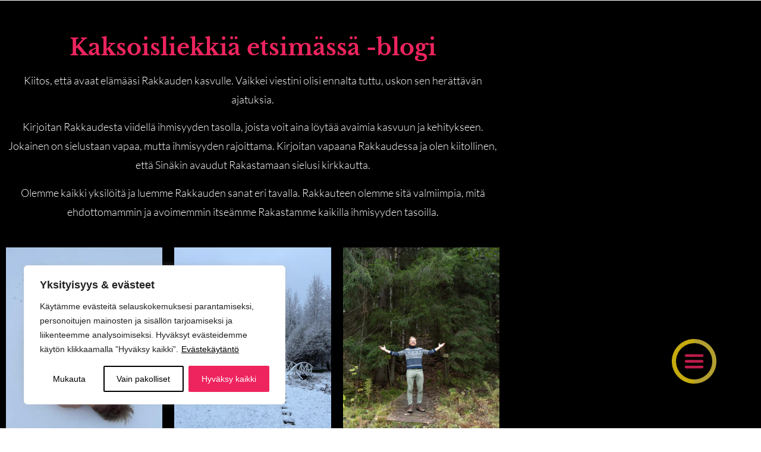

--- FILE ---
content_type: text/html; charset=UTF-8
request_url: https://rakkaudenrakentaja.fi/2023/05/19/
body_size: 36440
content:
<!doctype html>
<html lang="fi">
<head>
	<meta charset="UTF-8">
	<meta name="viewport" content="width=device-width, initial-scale=1">
	<link rel="profile" href="https://gmpg.org/xfn/11">
	<meta name='robots' content='noindex, follow' />

	<!-- This site is optimized with the Yoast SEO plugin v26.7 - https://yoast.com/wordpress/plugins/seo/ -->
	<title>19.05.2023 - Rakkauden Rakennusinsinööri</title>
	<meta property="og:locale" content="fi_FI" />
	<meta property="og:type" content="website" />
	<meta property="og:title" content="19.05.2023 - Rakkauden Rakennusinsinööri" />
	<meta property="og:url" content="https://rakkaudenrakentaja.fi/2023/05/19/" />
	<meta property="og:site_name" content="Rakkauden Rakennusinsinööri" />
	<meta name="twitter:card" content="summary_large_image" />
	<script type="application/ld+json" class="yoast-schema-graph">{"@context":"https://schema.org","@graph":[{"@type":"CollectionPage","@id":"https://rakkaudenrakentaja.fi/2023/05/19/","url":"https://rakkaudenrakentaja.fi/2023/05/19/","name":"19.05.2023 - Rakkauden Rakennusinsinööri","isPartOf":{"@id":"https://rakkaudenrakentaja.fi/#website"},"primaryImageOfPage":{"@id":"https://rakkaudenrakentaja.fi/2023/05/19/#primaryimage"},"image":{"@id":"https://rakkaudenrakentaja.fi/2023/05/19/#primaryimage"},"thumbnailUrl":"https://rakkaudenrakentaja.fi/wp-content/uploads/2023/05/Unknown-56-scaled.jpeg","breadcrumb":{"@id":"https://rakkaudenrakentaja.fi/2023/05/19/#breadcrumb"},"inLanguage":"fi"},{"@type":"ImageObject","inLanguage":"fi","@id":"https://rakkaudenrakentaja.fi/2023/05/19/#primaryimage","url":"https://rakkaudenrakentaja.fi/wp-content/uploads/2023/05/Unknown-56-scaled.jpeg","contentUrl":"https://rakkaudenrakentaja.fi/wp-content/uploads/2023/05/Unknown-56-scaled.jpeg","width":2560,"height":1920},{"@type":"BreadcrumbList","@id":"https://rakkaudenrakentaja.fi/2023/05/19/#breadcrumb","itemListElement":[{"@type":"ListItem","position":1,"name":"Koti","item":"https://rakkaudenrakentaja.fi/"},{"@type":"ListItem","position":2,"name":"Arkistot 19.05.2023"}]},{"@type":"WebSite","@id":"https://rakkaudenrakentaja.fi/#website","url":"https://rakkaudenrakentaja.fi/","name":"Rakkauden Rakennusinsinööri","description":"","publisher":{"@id":"https://rakkaudenrakentaja.fi/#organization"},"potentialAction":[{"@type":"SearchAction","target":{"@type":"EntryPoint","urlTemplate":"https://rakkaudenrakentaja.fi/?s={search_term_string}"},"query-input":{"@type":"PropertyValueSpecification","valueRequired":true,"valueName":"search_term_string"}}],"inLanguage":"fi"},{"@type":"Organization","@id":"https://rakkaudenrakentaja.fi/#organization","name":"Rakkauden rakennusinsinööri","url":"https://rakkaudenrakentaja.fi/","logo":{"@type":"ImageObject","inLanguage":"fi","@id":"https://rakkaudenrakentaja.fi/#/schema/logo/image/","url":"https://rakkaudenrakentaja.fi/wp-content/uploads/2020/04/RAKKAU1.png","contentUrl":"https://rakkaudenrakentaja.fi/wp-content/uploads/2020/04/RAKKAU1.png","width":800,"height":800,"caption":"Rakkauden rakennusinsinööri"},"image":{"@id":"https://rakkaudenrakentaja.fi/#/schema/logo/image/"},"sameAs":["https://www.facebook.com/rakkaudenrakentaja.fi"]}]}</script>
	<!-- / Yoast SEO plugin. -->



<link rel="alternate" type="application/rss+xml" title="Rakkauden Rakennusinsinööri &raquo; syöte" href="https://rakkaudenrakentaja.fi/feed/" />
<link rel="alternate" type="application/rss+xml" title="Rakkauden Rakennusinsinööri &raquo; kommenttien syöte" href="https://rakkaudenrakentaja.fi/comments/feed/" />
<link rel="alternate" type="text/calendar" title="Rakkauden Rakennusinsinööri &raquo; iCal-syöte" href="https://rakkaudenrakentaja.fi/tapahtumat-eventcalendar/?ical=1" />
<style id='wp-img-auto-sizes-contain-inline-css'>
img:is([sizes=auto i],[sizes^="auto," i]){contain-intrinsic-size:3000px 1500px}
/*# sourceURL=wp-img-auto-sizes-contain-inline-css */
</style>
<link data-minify="1" rel='stylesheet' id='woo-carrier-agents-blocks-style-css' href='https://rakkaudenrakentaja.fi/wp-content/cache/background-css/1/rakkaudenrakentaja.fi/wp-content/cache/min/1/wp-content/plugins/woo-carrier-agents/assets/css/woo-carrier-agents.css?ver=1768484892&wpr_t=1768870256' media='all' />
<style id='wp-emoji-styles-inline-css'>

	img.wp-smiley, img.emoji {
		display: inline !important;
		border: none !important;
		box-shadow: none !important;
		height: 1em !important;
		width: 1em !important;
		margin: 0 0.07em !important;
		vertical-align: -0.1em !important;
		background: none !important;
		padding: 0 !important;
	}
/*# sourceURL=wp-emoji-styles-inline-css */
</style>
<link rel='stylesheet' id='wp-block-library-css' href='https://rakkaudenrakentaja.fi/wp-includes/css/dist/block-library/style.min.css?ver=6.9' media='all' />
<style id='global-styles-inline-css'>
:root{--wp--preset--aspect-ratio--square: 1;--wp--preset--aspect-ratio--4-3: 4/3;--wp--preset--aspect-ratio--3-4: 3/4;--wp--preset--aspect-ratio--3-2: 3/2;--wp--preset--aspect-ratio--2-3: 2/3;--wp--preset--aspect-ratio--16-9: 16/9;--wp--preset--aspect-ratio--9-16: 9/16;--wp--preset--color--black: #000000;--wp--preset--color--cyan-bluish-gray: #abb8c3;--wp--preset--color--white: #ffffff;--wp--preset--color--pale-pink: #f78da7;--wp--preset--color--vivid-red: #cf2e2e;--wp--preset--color--luminous-vivid-orange: #ff6900;--wp--preset--color--luminous-vivid-amber: #fcb900;--wp--preset--color--light-green-cyan: #7bdcb5;--wp--preset--color--vivid-green-cyan: #00d084;--wp--preset--color--pale-cyan-blue: #8ed1fc;--wp--preset--color--vivid-cyan-blue: #0693e3;--wp--preset--color--vivid-purple: #9b51e0;--wp--preset--gradient--vivid-cyan-blue-to-vivid-purple: linear-gradient(135deg,rgb(6,147,227) 0%,rgb(155,81,224) 100%);--wp--preset--gradient--light-green-cyan-to-vivid-green-cyan: linear-gradient(135deg,rgb(122,220,180) 0%,rgb(0,208,130) 100%);--wp--preset--gradient--luminous-vivid-amber-to-luminous-vivid-orange: linear-gradient(135deg,rgb(252,185,0) 0%,rgb(255,105,0) 100%);--wp--preset--gradient--luminous-vivid-orange-to-vivid-red: linear-gradient(135deg,rgb(255,105,0) 0%,rgb(207,46,46) 100%);--wp--preset--gradient--very-light-gray-to-cyan-bluish-gray: linear-gradient(135deg,rgb(238,238,238) 0%,rgb(169,184,195) 100%);--wp--preset--gradient--cool-to-warm-spectrum: linear-gradient(135deg,rgb(74,234,220) 0%,rgb(151,120,209) 20%,rgb(207,42,186) 40%,rgb(238,44,130) 60%,rgb(251,105,98) 80%,rgb(254,248,76) 100%);--wp--preset--gradient--blush-light-purple: linear-gradient(135deg,rgb(255,206,236) 0%,rgb(152,150,240) 100%);--wp--preset--gradient--blush-bordeaux: linear-gradient(135deg,rgb(254,205,165) 0%,rgb(254,45,45) 50%,rgb(107,0,62) 100%);--wp--preset--gradient--luminous-dusk: linear-gradient(135deg,rgb(255,203,112) 0%,rgb(199,81,192) 50%,rgb(65,88,208) 100%);--wp--preset--gradient--pale-ocean: linear-gradient(135deg,rgb(255,245,203) 0%,rgb(182,227,212) 50%,rgb(51,167,181) 100%);--wp--preset--gradient--electric-grass: linear-gradient(135deg,rgb(202,248,128) 0%,rgb(113,206,126) 100%);--wp--preset--gradient--midnight: linear-gradient(135deg,rgb(2,3,129) 0%,rgb(40,116,252) 100%);--wp--preset--font-size--small: 13px;--wp--preset--font-size--medium: 20px;--wp--preset--font-size--large: 36px;--wp--preset--font-size--x-large: 42px;--wp--preset--spacing--20: 0.44rem;--wp--preset--spacing--30: 0.67rem;--wp--preset--spacing--40: 1rem;--wp--preset--spacing--50: 1.5rem;--wp--preset--spacing--60: 2.25rem;--wp--preset--spacing--70: 3.38rem;--wp--preset--spacing--80: 5.06rem;--wp--preset--shadow--natural: 6px 6px 9px rgba(0, 0, 0, 0.2);--wp--preset--shadow--deep: 12px 12px 50px rgba(0, 0, 0, 0.4);--wp--preset--shadow--sharp: 6px 6px 0px rgba(0, 0, 0, 0.2);--wp--preset--shadow--outlined: 6px 6px 0px -3px rgb(255, 255, 255), 6px 6px rgb(0, 0, 0);--wp--preset--shadow--crisp: 6px 6px 0px rgb(0, 0, 0);}:root { --wp--style--global--content-size: 800px;--wp--style--global--wide-size: 1200px; }:where(body) { margin: 0; }.wp-site-blocks > .alignleft { float: left; margin-right: 2em; }.wp-site-blocks > .alignright { float: right; margin-left: 2em; }.wp-site-blocks > .aligncenter { justify-content: center; margin-left: auto; margin-right: auto; }:where(.wp-site-blocks) > * { margin-block-start: 24px; margin-block-end: 0; }:where(.wp-site-blocks) > :first-child { margin-block-start: 0; }:where(.wp-site-blocks) > :last-child { margin-block-end: 0; }:root { --wp--style--block-gap: 24px; }:root :where(.is-layout-flow) > :first-child{margin-block-start: 0;}:root :where(.is-layout-flow) > :last-child{margin-block-end: 0;}:root :where(.is-layout-flow) > *{margin-block-start: 24px;margin-block-end: 0;}:root :where(.is-layout-constrained) > :first-child{margin-block-start: 0;}:root :where(.is-layout-constrained) > :last-child{margin-block-end: 0;}:root :where(.is-layout-constrained) > *{margin-block-start: 24px;margin-block-end: 0;}:root :where(.is-layout-flex){gap: 24px;}:root :where(.is-layout-grid){gap: 24px;}.is-layout-flow > .alignleft{float: left;margin-inline-start: 0;margin-inline-end: 2em;}.is-layout-flow > .alignright{float: right;margin-inline-start: 2em;margin-inline-end: 0;}.is-layout-flow > .aligncenter{margin-left: auto !important;margin-right: auto !important;}.is-layout-constrained > .alignleft{float: left;margin-inline-start: 0;margin-inline-end: 2em;}.is-layout-constrained > .alignright{float: right;margin-inline-start: 2em;margin-inline-end: 0;}.is-layout-constrained > .aligncenter{margin-left: auto !important;margin-right: auto !important;}.is-layout-constrained > :where(:not(.alignleft):not(.alignright):not(.alignfull)){max-width: var(--wp--style--global--content-size);margin-left: auto !important;margin-right: auto !important;}.is-layout-constrained > .alignwide{max-width: var(--wp--style--global--wide-size);}body .is-layout-flex{display: flex;}.is-layout-flex{flex-wrap: wrap;align-items: center;}.is-layout-flex > :is(*, div){margin: 0;}body .is-layout-grid{display: grid;}.is-layout-grid > :is(*, div){margin: 0;}body{padding-top: 0px;padding-right: 0px;padding-bottom: 0px;padding-left: 0px;}a:where(:not(.wp-element-button)){text-decoration: underline;}:root :where(.wp-element-button, .wp-block-button__link){background-color: #32373c;border-width: 0;color: #fff;font-family: inherit;font-size: inherit;font-style: inherit;font-weight: inherit;letter-spacing: inherit;line-height: inherit;padding-top: calc(0.667em + 2px);padding-right: calc(1.333em + 2px);padding-bottom: calc(0.667em + 2px);padding-left: calc(1.333em + 2px);text-decoration: none;text-transform: inherit;}.has-black-color{color: var(--wp--preset--color--black) !important;}.has-cyan-bluish-gray-color{color: var(--wp--preset--color--cyan-bluish-gray) !important;}.has-white-color{color: var(--wp--preset--color--white) !important;}.has-pale-pink-color{color: var(--wp--preset--color--pale-pink) !important;}.has-vivid-red-color{color: var(--wp--preset--color--vivid-red) !important;}.has-luminous-vivid-orange-color{color: var(--wp--preset--color--luminous-vivid-orange) !important;}.has-luminous-vivid-amber-color{color: var(--wp--preset--color--luminous-vivid-amber) !important;}.has-light-green-cyan-color{color: var(--wp--preset--color--light-green-cyan) !important;}.has-vivid-green-cyan-color{color: var(--wp--preset--color--vivid-green-cyan) !important;}.has-pale-cyan-blue-color{color: var(--wp--preset--color--pale-cyan-blue) !important;}.has-vivid-cyan-blue-color{color: var(--wp--preset--color--vivid-cyan-blue) !important;}.has-vivid-purple-color{color: var(--wp--preset--color--vivid-purple) !important;}.has-black-background-color{background-color: var(--wp--preset--color--black) !important;}.has-cyan-bluish-gray-background-color{background-color: var(--wp--preset--color--cyan-bluish-gray) !important;}.has-white-background-color{background-color: var(--wp--preset--color--white) !important;}.has-pale-pink-background-color{background-color: var(--wp--preset--color--pale-pink) !important;}.has-vivid-red-background-color{background-color: var(--wp--preset--color--vivid-red) !important;}.has-luminous-vivid-orange-background-color{background-color: var(--wp--preset--color--luminous-vivid-orange) !important;}.has-luminous-vivid-amber-background-color{background-color: var(--wp--preset--color--luminous-vivid-amber) !important;}.has-light-green-cyan-background-color{background-color: var(--wp--preset--color--light-green-cyan) !important;}.has-vivid-green-cyan-background-color{background-color: var(--wp--preset--color--vivid-green-cyan) !important;}.has-pale-cyan-blue-background-color{background-color: var(--wp--preset--color--pale-cyan-blue) !important;}.has-vivid-cyan-blue-background-color{background-color: var(--wp--preset--color--vivid-cyan-blue) !important;}.has-vivid-purple-background-color{background-color: var(--wp--preset--color--vivid-purple) !important;}.has-black-border-color{border-color: var(--wp--preset--color--black) !important;}.has-cyan-bluish-gray-border-color{border-color: var(--wp--preset--color--cyan-bluish-gray) !important;}.has-white-border-color{border-color: var(--wp--preset--color--white) !important;}.has-pale-pink-border-color{border-color: var(--wp--preset--color--pale-pink) !important;}.has-vivid-red-border-color{border-color: var(--wp--preset--color--vivid-red) !important;}.has-luminous-vivid-orange-border-color{border-color: var(--wp--preset--color--luminous-vivid-orange) !important;}.has-luminous-vivid-amber-border-color{border-color: var(--wp--preset--color--luminous-vivid-amber) !important;}.has-light-green-cyan-border-color{border-color: var(--wp--preset--color--light-green-cyan) !important;}.has-vivid-green-cyan-border-color{border-color: var(--wp--preset--color--vivid-green-cyan) !important;}.has-pale-cyan-blue-border-color{border-color: var(--wp--preset--color--pale-cyan-blue) !important;}.has-vivid-cyan-blue-border-color{border-color: var(--wp--preset--color--vivid-cyan-blue) !important;}.has-vivid-purple-border-color{border-color: var(--wp--preset--color--vivid-purple) !important;}.has-vivid-cyan-blue-to-vivid-purple-gradient-background{background: var(--wp--preset--gradient--vivid-cyan-blue-to-vivid-purple) !important;}.has-light-green-cyan-to-vivid-green-cyan-gradient-background{background: var(--wp--preset--gradient--light-green-cyan-to-vivid-green-cyan) !important;}.has-luminous-vivid-amber-to-luminous-vivid-orange-gradient-background{background: var(--wp--preset--gradient--luminous-vivid-amber-to-luminous-vivid-orange) !important;}.has-luminous-vivid-orange-to-vivid-red-gradient-background{background: var(--wp--preset--gradient--luminous-vivid-orange-to-vivid-red) !important;}.has-very-light-gray-to-cyan-bluish-gray-gradient-background{background: var(--wp--preset--gradient--very-light-gray-to-cyan-bluish-gray) !important;}.has-cool-to-warm-spectrum-gradient-background{background: var(--wp--preset--gradient--cool-to-warm-spectrum) !important;}.has-blush-light-purple-gradient-background{background: var(--wp--preset--gradient--blush-light-purple) !important;}.has-blush-bordeaux-gradient-background{background: var(--wp--preset--gradient--blush-bordeaux) !important;}.has-luminous-dusk-gradient-background{background: var(--wp--preset--gradient--luminous-dusk) !important;}.has-pale-ocean-gradient-background{background: var(--wp--preset--gradient--pale-ocean) !important;}.has-electric-grass-gradient-background{background: var(--wp--preset--gradient--electric-grass) !important;}.has-midnight-gradient-background{background: var(--wp--preset--gradient--midnight) !important;}.has-small-font-size{font-size: var(--wp--preset--font-size--small) !important;}.has-medium-font-size{font-size: var(--wp--preset--font-size--medium) !important;}.has-large-font-size{font-size: var(--wp--preset--font-size--large) !important;}.has-x-large-font-size{font-size: var(--wp--preset--font-size--x-large) !important;}
:root :where(.wp-block-pullquote){font-size: 1.5em;line-height: 1.6;}
/*# sourceURL=global-styles-inline-css */
</style>
<link data-minify="1" rel='stylesheet' id='woocommerce-layout-css' href='https://rakkaudenrakentaja.fi/wp-content/cache/min/1/wp-content/plugins/woocommerce/assets/css/woocommerce-layout.css?ver=1768484892' media='all' />
<link data-minify="1" rel='stylesheet' id='woocommerce-smallscreen-css' href='https://rakkaudenrakentaja.fi/wp-content/cache/min/1/wp-content/plugins/woocommerce/assets/css/woocommerce-smallscreen.css?ver=1768484892' media='only screen and (max-width: 768px)' />
<link data-minify="1" rel='stylesheet' id='woocommerce-general-css' href='https://rakkaudenrakentaja.fi/wp-content/cache/background-css/1/rakkaudenrakentaja.fi/wp-content/cache/min/1/wp-content/plugins/woocommerce/assets/css/woocommerce.css?ver=1768484892&wpr_t=1768870256' media='all' />
<style id='woocommerce-inline-inline-css'>
.woocommerce form .form-row .required { visibility: visible; }
/*# sourceURL=woocommerce-inline-inline-css */
</style>
<link data-minify="1" rel='stylesheet' id='tribe-events-v2-single-skeleton-css' href='https://rakkaudenrakentaja.fi/wp-content/cache/min/1/wp-content/plugins/the-events-calendar/build/css/tribe-events-single-skeleton.css?ver=1768484892' media='all' />
<link data-minify="1" rel='stylesheet' id='tribe-events-v2-single-skeleton-full-css' href='https://rakkaudenrakentaja.fi/wp-content/cache/min/1/wp-content/plugins/the-events-calendar/build/css/tribe-events-single-full.css?ver=1768484892' media='all' />
<link data-minify="1" rel='stylesheet' id='tec-events-elementor-widgets-base-styles-css' href='https://rakkaudenrakentaja.fi/wp-content/cache/min/1/wp-content/plugins/the-events-calendar/build/css/integrations/plugins/elementor/widgets/widget-base.css?ver=1768484892' media='all' />
<link rel='stylesheet' id='dce-style-css' href='https://rakkaudenrakentaja.fi/wp-content/plugins/dynamic-content-for-elementor/assets/css/style.min.css?ver=3.3.24' media='all' />
<link rel='stylesheet' id='dce-dynamic-visibility-css' href='https://rakkaudenrakentaja.fi/wp-content/plugins/dynamic-content-for-elementor/assets/css/dynamic-visibility.min.css?ver=3.3.24' media='all' />
<link data-minify="1" rel='stylesheet' id='yith-wcwtl-style-css' href='https://rakkaudenrakentaja.fi/wp-content/cache/min/1/wp-content/plugins/yith-woocommerce-waiting-list/assets/css/ywcwtl.css?ver=1768484892' media='all' />
<style id='yith-wcwtl-style-inline-css'>

		    #yith-wcwtl-output { background-color: #f9f9f9; padding: 40px 40px 40px 40px; border-radius: 15px;}
		    #yith-wcwtl-output.success, #yith-wcwtl-output.subscribed{ background-color: #f7fae2; color: #149900 }
		    #yith-wcwtl-output .button{background:#a46497;color:#ffffff;}
			#yith-wcwtl-output .button:hover{background:#935386;color:#ffffff;}
			#yith-wcwtl-output .button.button-leave{background:#a46497;color:#ffffff;}
			#yith-wcwtl-output .button.button-leave:hover{background:#935386;color:#ffffff;}
			#yith-wcwtl-output .yith-wcwtl-error{ background-color: #f9f9f9; color: #AF2323 }
			
/*# sourceURL=yith-wcwtl-style-inline-css */
</style>
<link data-minify="1" rel='stylesheet' id='hello-elementor-css' href='https://rakkaudenrakentaja.fi/wp-content/cache/min/1/wp-content/themes/hello-elementor/assets/css/reset.css?ver=1768484892' media='all' />
<link data-minify="1" rel='stylesheet' id='hello-elementor-theme-style-css' href='https://rakkaudenrakentaja.fi/wp-content/cache/min/1/wp-content/themes/hello-elementor/assets/css/theme.css?ver=1768484892' media='all' />
<link data-minify="1" rel='stylesheet' id='hello-elementor-header-footer-css' href='https://rakkaudenrakentaja.fi/wp-content/cache/min/1/wp-content/themes/hello-elementor/assets/css/header-footer.css?ver=1768484892' media='all' />
<link rel='stylesheet' id='elementor-frontend-css' href='https://rakkaudenrakentaja.fi/wp-content/plugins/elementor/assets/css/frontend.min.css?ver=3.34.1' media='all' />
<link rel='stylesheet' id='widget-spacer-css' href='https://rakkaudenrakentaja.fi/wp-content/plugins/elementor/assets/css/widget-spacer.min.css?ver=3.34.1' media='all' />
<link rel='stylesheet' id='widget-heading-css' href='https://rakkaudenrakentaja.fi/wp-content/plugins/elementor/assets/css/widget-heading.min.css?ver=3.34.1' media='all' />
<link rel='stylesheet' id='e-animation-fadeIn-css' href='https://rakkaudenrakentaja.fi/wp-content/plugins/elementor/assets/lib/animations/styles/fadeIn.min.css?ver=3.34.1' media='all' />
<link rel='stylesheet' id='e-animation-grow-css' href='https://rakkaudenrakentaja.fi/wp-content/plugins/elementor/assets/lib/animations/styles/e-animation-grow.min.css?ver=3.34.1' media='all' />
<link rel='stylesheet' id='widget-social-icons-css' href='https://rakkaudenrakentaja.fi/wp-content/plugins/elementor/assets/css/widget-social-icons.min.css?ver=3.34.1' media='all' />
<link rel='stylesheet' id='e-apple-webkit-css' href='https://rakkaudenrakentaja.fi/wp-content/plugins/elementor/assets/css/conditionals/apple-webkit.min.css?ver=3.34.1' media='all' />
<link rel='stylesheet' id='widget-form-css' href='https://rakkaudenrakentaja.fi/wp-content/plugins/elementor-pro/assets/css/widget-form.min.css?ver=3.34.0' media='all' />
<link rel='stylesheet' id='widget-image-css' href='https://rakkaudenrakentaja.fi/wp-content/plugins/elementor/assets/css/widget-image.min.css?ver=3.34.1' media='all' />
<link rel='stylesheet' id='eael-general-css' href='https://rakkaudenrakentaja.fi/wp-content/plugins/essential-addons-for-elementor-lite/assets/front-end/css/view/general.min.css?ver=6.5.7' media='all' />
<link data-minify="1" rel='stylesheet' id='eael-439-css' href='https://rakkaudenrakentaja.fi/wp-content/cache/min/1/wp-content/uploads/essential-addons-elementor/eael-439.css?ver=1768484892' media='all' />
<link rel='stylesheet' id='widget-share-buttons-css' href='https://rakkaudenrakentaja.fi/wp-content/plugins/elementor-pro/assets/css/widget-share-buttons.min.css?ver=3.34.0' media='all' />
<link rel='stylesheet' id='elementor-icons-shared-0-css' href='https://rakkaudenrakentaja.fi/wp-content/plugins/elementor/assets/lib/font-awesome/css/fontawesome.min.css?ver=5.15.3' media='all' />
<link data-minify="1" rel='stylesheet' id='elementor-icons-fa-solid-css' href='https://rakkaudenrakentaja.fi/wp-content/cache/min/1/wp-content/plugins/elementor/assets/lib/font-awesome/css/solid.min.css?ver=1768484892' media='all' />
<link data-minify="1" rel='stylesheet' id='elementor-icons-fa-brands-css' href='https://rakkaudenrakentaja.fi/wp-content/cache/min/1/wp-content/plugins/elementor/assets/lib/font-awesome/css/brands.min.css?ver=1768484892' media='all' />
<link rel='stylesheet' id='e-animation-slideInDown-css' href='https://rakkaudenrakentaja.fi/wp-content/plugins/elementor/assets/lib/animations/styles/slideInDown.min.css?ver=3.34.1' media='all' />
<link rel='stylesheet' id='e-animation-fadeInDown-css' href='https://rakkaudenrakentaja.fi/wp-content/plugins/elementor/assets/lib/animations/styles/fadeInDown.min.css?ver=3.34.1' media='all' />
<link rel='stylesheet' id='e-popup-css' href='https://rakkaudenrakentaja.fi/wp-content/plugins/elementor-pro/assets/css/conditionals/popup.min.css?ver=3.34.0' media='all' />
<link data-minify="1" rel='stylesheet' id='eael-158-css' href='https://rakkaudenrakentaja.fi/wp-content/cache/min/1/wp-content/uploads/essential-addons-elementor/eael-158.css?ver=1768484892' media='all' />
<link rel='stylesheet' id='widget-lottie-css' href='https://rakkaudenrakentaja.fi/wp-content/plugins/elementor-pro/assets/css/widget-lottie.min.css?ver=3.34.0' media='all' />
<link rel='stylesheet' id='e-animation-fadeInUp-css' href='https://rakkaudenrakentaja.fi/wp-content/plugins/elementor/assets/lib/animations/styles/fadeInUp.min.css?ver=3.34.1' media='all' />
<link data-minify="1" rel='stylesheet' id='elementor-icons-css' href='https://rakkaudenrakentaja.fi/wp-content/cache/min/1/wp-content/plugins/elementor/assets/lib/eicons/css/elementor-icons.min.css?ver=1768484892' media='all' />
<style id='elementor-icons-inline-css'>

		.elementor-add-new-section .elementor-add-templately-promo-button{
            background-color: #5d4fff !important;
            background-image: var(--wpr-bg-43e859ec-6eff-482a-bccd-40da30aa032f);
            background-repeat: no-repeat;
            background-position: center center;
            position: relative;
        }
        
		.elementor-add-new-section .elementor-add-templately-promo-button > i{
            height: 12px;
        }
        
        body .elementor-add-new-section .elementor-add-section-area-button {
            margin-left: 0;
        }

		.elementor-add-new-section .elementor-add-templately-promo-button{
            background-color: #5d4fff !important;
            background-image: var(--wpr-bg-43e859ec-6eff-482a-bccd-40da30aa032f);
            background-repeat: no-repeat;
            background-position: center center;
            position: relative;
        }
        
		.elementor-add-new-section .elementor-add-templately-promo-button > i{
            height: 12px;
        }
        
        body .elementor-add-new-section .elementor-add-section-area-button {
            margin-left: 0;
        }

		.elementor-add-new-section .elementor-add-templately-promo-button{
            background-color: #5d4fff !important;
            background-image: var(--wpr-bg-43e859ec-6eff-482a-bccd-40da30aa032f);
            background-repeat: no-repeat;
            background-position: center center;
            position: relative;
        }
        
		.elementor-add-new-section .elementor-add-templately-promo-button > i{
            height: 12px;
        }
        
        body .elementor-add-new-section .elementor-add-section-area-button {
            margin-left: 0;
        }

		.elementor-add-new-section .elementor-add-templately-promo-button{
            background-color: #5d4fff !important;
            background-image: var(--wpr-bg-43e859ec-6eff-482a-bccd-40da30aa032f);
            background-repeat: no-repeat;
            background-position: center center;
            position: relative;
        }
        
		.elementor-add-new-section .elementor-add-templately-promo-button > i{
            height: 12px;
        }
        
        body .elementor-add-new-section .elementor-add-section-area-button {
            margin-left: 0;
        }
/*# sourceURL=elementor-icons-inline-css */
</style>
<link rel='stylesheet' id='elementor-post-531-css' href='https://rakkaudenrakentaja.fi/wp-content/uploads/elementor/css/post-531.css?ver=1768484891' media='all' />
<link data-minify="1" rel='stylesheet' id='dashicons-css' href='https://rakkaudenrakentaja.fi/wp-content/cache/min/1/wp-includes/css/dashicons.min.css?ver=1768484892' media='all' />
<style id='dashicons-inline-css'>
[data-font="Dashicons"]:before {font-family: 'Dashicons' !important;content: attr(data-icon) !important;speak: none !important;font-weight: normal !important;font-variant: normal !important;text-transform: none !important;line-height: 1 !important;font-style: normal !important;-webkit-font-smoothing: antialiased !important;-moz-osx-font-smoothing: grayscale !important;}
/*# sourceURL=dashicons-inline-css */
</style>
<link data-minify="1" rel='stylesheet' id='font-awesome-5-all-css' href='https://rakkaudenrakentaja.fi/wp-content/cache/min/1/wp-content/plugins/elementor/assets/lib/font-awesome/css/all.min.css?ver=1768484892' media='all' />
<link rel='stylesheet' id='font-awesome-4-shim-css' href='https://rakkaudenrakentaja.fi/wp-content/plugins/elementor/assets/lib/font-awesome/css/v4-shims.min.css?ver=3.34.1' media='all' />
<link rel='stylesheet' id='elementor-post-138-css' href='https://rakkaudenrakentaja.fi/wp-content/uploads/elementor/css/post-138.css?ver=1768484891' media='all' />
<link rel='stylesheet' id='elementor-post-439-css' href='https://rakkaudenrakentaja.fi/wp-content/cache/background-css/1/rakkaudenrakentaja.fi/wp-content/uploads/elementor/css/post-439.css?ver=1768484891&wpr_t=1768870256' media='all' />
<link rel='stylesheet' id='elementor-post-976-css' href='https://rakkaudenrakentaja.fi/wp-content/uploads/elementor/css/post-976.css?ver=1768484891' media='all' />
<link rel='stylesheet' id='elementor-post-158-css' href='https://rakkaudenrakentaja.fi/wp-content/cache/background-css/1/rakkaudenrakentaja.fi/wp-content/uploads/elementor/css/post-158.css?ver=1768484891&wpr_t=1768870256' media='all' />
<style id='rocket-lazyload-inline-css'>
.rll-youtube-player{position:relative;padding-bottom:56.23%;height:0;overflow:hidden;max-width:100%;}.rll-youtube-player:focus-within{outline: 2px solid currentColor;outline-offset: 5px;}.rll-youtube-player iframe{position:absolute;top:0;left:0;width:100%;height:100%;z-index:100;background:0 0}.rll-youtube-player img{bottom:0;display:block;left:0;margin:auto;max-width:100%;width:100%;position:absolute;right:0;top:0;border:none;height:auto;-webkit-transition:.4s all;-moz-transition:.4s all;transition:.4s all}.rll-youtube-player img:hover{-webkit-filter:brightness(75%)}.rll-youtube-player .play{height:100%;width:100%;left:0;top:0;position:absolute;background:var(--wpr-bg-6cf23ad0-1979-4601-bdaa-0854381166ed) no-repeat center;background-color: transparent !important;cursor:pointer;border:none;}.wp-embed-responsive .wp-has-aspect-ratio .rll-youtube-player{position:absolute;padding-bottom:0;width:100%;height:100%;top:0;bottom:0;left:0;right:0}
/*# sourceURL=rocket-lazyload-inline-css */
</style>
<link data-minify="1" rel='stylesheet' id='elementor-gf-local-librebaskerville-css' href='https://rakkaudenrakentaja.fi/wp-content/cache/min/1/wp-content/uploads/elementor/google-fonts/css/librebaskerville.css?ver=1768484892' media='all' />
<link data-minify="1" rel='stylesheet' id='elementor-gf-local-lato-css' href='https://rakkaudenrakentaja.fi/wp-content/cache/min/1/wp-content/uploads/elementor/google-fonts/css/lato.css?ver=1768484892' media='all' />
<link data-minify="1" rel='stylesheet' id='elementor-gf-local-satisfy-css' href='https://rakkaudenrakentaja.fi/wp-content/cache/min/1/wp-content/uploads/elementor/google-fonts/css/satisfy.css?ver=1768484892' media='all' />
<script id="webtoffee-cookie-consent-js-extra">
var _wccConfig = {"_ipData":[],"_assetsURL":"https://rakkaudenrakentaja.fi/wp-content/plugins/webtoffee-cookie-consent/lite/frontend/images/","_publicURL":"https://rakkaudenrakentaja.fi","_categories":[{"name":"Tarvittavat","slug":"necessary","isNecessary":true,"ccpaDoNotSell":true,"cookies":[{"cookieID":"__cf_bm","domain":".rakkaudenrakentaja.fi","provider":"cloudflare.com"},{"cookieID":"wt_consent","domain":"rakkaudenrakentaja.fi","provider":""},{"cookieID":"elementor","domain":"rakkaudenrakentaja.fi","provider":""},{"cookieID":"rc::a","domain":"google.com","provider":"google.com"},{"cookieID":"rc::c","domain":"google.com","provider":"google.com"}],"active":true,"defaultConsent":{"gdpr":true,"ccpa":true},"foundNoCookieScript":false},{"name":"Toiminnalliset","slug":"functional","isNecessary":false,"ccpaDoNotSell":true,"cookies":[{"cookieID":"__Secure-ROLLOUT_TOKEN","domain":".youtube.com","provider":""},{"cookieID":"wpEmojiSettingsSupports","domain":"rakkaudenrakentaja.fi","provider":""},{"cookieID":"yt-remote-connected-devices","domain":"youtube.com","provider":"youtube.com"},{"cookieID":"ytidb::LAST_RESULT_ENTRY_KEY","domain":"youtube.com","provider":"youtube.com"},{"cookieID":"yt-remote-device-id","domain":"youtube.com","provider":"youtube.com"},{"cookieID":"yt-remote-session-name","domain":"youtube.com","provider":"youtube.com"},{"cookieID":"yt-remote-cast-installed","domain":"youtube.com","provider":"youtube.com"},{"cookieID":"yt-remote-fast-check-period","domain":"youtube.com","provider":"youtube.com"},{"cookieID":"yt-remote-session-app","domain":"youtube.com","provider":"youtube.com"},{"cookieID":"yt-remote-cast-available","domain":"youtube.com","provider":"youtube.com"}],"active":true,"defaultConsent":{"gdpr":false,"ccpa":false},"foundNoCookieScript":false},{"name":"Analytiikka","slug":"analytics","isNecessary":false,"ccpaDoNotSell":true,"cookies":[{"cookieID":"sbjs_migrations","domain":".rakkaudenrakentaja.fi","provider":"sourcebuster.min.js"},{"cookieID":"sbjs_current_add","domain":".rakkaudenrakentaja.fi","provider":"sourcebuster.min.js"},{"cookieID":"sbjs_first_add","domain":".rakkaudenrakentaja.fi","provider":"sourcebuster.min.js"},{"cookieID":"sbjs_current","domain":".rakkaudenrakentaja.fi","provider":"sourcebuster.min.js"},{"cookieID":"sbjs_first","domain":".rakkaudenrakentaja.fi","provider":"sourcebuster.min.js"},{"cookieID":"sbjs_udata","domain":".rakkaudenrakentaja.fi","provider":"sourcebuster.min.js"},{"cookieID":"sbjs_session","domain":".rakkaudenrakentaja.fi","provider":"sourcebuster.min.js"}],"active":true,"defaultConsent":{"gdpr":false,"ccpa":false},"foundNoCookieScript":false},{"name":"Suorityskyky","slug":"performance","isNecessary":false,"ccpaDoNotSell":true,"cookies":[],"active":true,"defaultConsent":{"gdpr":false,"ccpa":false},"foundNoCookieScript":false},{"name":"Mainos","slug":"advertisement","isNecessary":false,"ccpaDoNotSell":true,"cookies":[{"cookieID":"YSC","domain":".youtube.com","provider":"youtube.com"},{"cookieID":"VISITOR_INFO1_LIVE","domain":".youtube.com","provider":"youtube.com"},{"cookieID":"VISITOR_PRIVACY_METADATA","domain":".youtube.com","provider":"youtube.com"},{"cookieID":"yt.innertube::nextId","domain":"youtube.com","provider":"youtube.com"},{"cookieID":"yt.innertube::requests","domain":"youtube.com","provider":"youtube.com"}],"active":true,"defaultConsent":{"gdpr":false,"ccpa":false},"foundNoCookieScript":false},{"name":"Muut","slug":"others","isNecessary":false,"ccpaDoNotSell":true,"cookies":[],"active":true,"defaultConsent":{"gdpr":false,"ccpa":false},"foundNoCookieScript":false}],"_activeLaw":"gdpr","_rootDomain":"","_block":"1","_showBanner":"1","_bannerConfig":{"GDPR":{"settings":{"type":"box","position":"bottom-left","applicableLaw":"gdpr","preferenceCenter":"center","selectedRegion":"ALL","consentExpiry":365,"shortcodes":[{"key":"wcc_readmore","content":"\u003Ca href=\"https://rakkaudenrakentaja.fi/yksityisyys-ehdot/\" class=\"wcc-policy\" aria-label=\"Ev\u00e4stek\u00e4yt\u00e4nt\u00f6\" target=\"_blank\" rel=\"noopener\" data-tag=\"readmore-button\"\u003EEv\u00e4stek\u00e4yt\u00e4nt\u00f6\u003C/a\u003E","tag":"readmore-button","status":true,"attributes":{"rel":"nofollow","target":"_blank"}},{"key":"wcc_show_desc","content":"\u003Cbutton class=\"wcc-show-desc-btn\" data-tag=\"show-desc-button\" aria-label=\"N\u00e4yt\u00e4 lis\u00e4\u00e4\"\u003EN\u00e4yt\u00e4 lis\u00e4\u00e4\u003C/button\u003E","tag":"show-desc-button","status":true,"attributes":[]},{"key":"wcc_hide_desc","content":"\u003Cbutton class=\"wcc-show-desc-btn\" data-tag=\"hide-desc-button\" aria-label=\"N\u00e4yt\u00e4 v\u00e4hemm\u00e4n\"\u003EN\u00e4yt\u00e4 v\u00e4hemm\u00e4n\u003C/button\u003E","tag":"hide-desc-button","status":true,"attributes":[]},{"key":"wcc_category_toggle_label","content":"[wcc_{{status}}_category_label] [wcc_preference_{{category_slug}}_title]","tag":"","status":true,"attributes":[]},{"key":"wcc_enable_category_label","content":"ota k\u00e4ytt\u00f6\u00f6n","tag":"","status":true,"attributes":[]},{"key":"wcc_disable_category_label","content":"Poista k\u00e4yt\u00f6st\u00e4","tag":"","status":true,"attributes":[]},{"key":"wcc_video_placeholder","content":"\u003Cdiv class=\"video-placeholder-normal\" data-tag=\"video-placeholder\" id=\"[UNIQUEID]\"\u003E\u003Cp class=\"video-placeholder-text-normal\" data-tag=\"placeholder-title\"\u003EHyv\u00e4ksy {category} ev\u00e4steen suostumus\u003C/p\u003E\u003C/div\u003E","tag":"","status":true,"attributes":[]},{"key":"wcc_enable_optout_label","content":"Ota k\u00e4ytt\u00f6\u00f6n","tag":"","status":true,"attributes":[]},{"key":"wcc_disable_optout_label","content":"Poista k\u00e4yt\u00f6st\u00e4","tag":"","status":true,"attributes":[]},{"key":"wcc_optout_toggle_label","content":"[wcc_{{status}}_optout_label] [wcc_optout_option_title]","tag":"","status":true,"attributes":[]},{"key":"wcc_optout_option_title","content":"Henkil\u00f6kohtaisia tietojani ei saa myyd\u00e4 tai jakaa eteenp\u00e4in","tag":"","status":true,"attributes":[]},{"key":"wcc_optout_close_label","content":"kiinni","tag":"","status":true,"attributes":[]}],"bannerEnabled":true},"behaviours":{"reloadBannerOnAccept":false,"loadAnalyticsByDefault":false,"animations":{"onLoad":"animate","onHide":"sticky"}},"config":{"revisitConsent":{"status":true,"tag":"revisit-consent","position":"bottom-left","meta":{"url":"#"},"styles":[],"elements":{"title":{"type":"text","tag":"revisit-consent-title","status":true,"styles":{"color":"#0056a7"}}}},"preferenceCenter":{"toggle":{"status":true,"tag":"detail-category-toggle","type":"toggle","states":{"active":{"styles":{"background-color":"#000000"}},"inactive":{"styles":{"background-color":"#D0D5D2"}}}},"poweredBy":{"status":false,"tag":"detail-powered-by","styles":{"background-color":"#EDEDED","color":"#293C5B"}}},"categoryPreview":{"status":false,"toggle":{"status":true,"tag":"detail-category-preview-toggle","type":"toggle","states":{"active":{"styles":{"background-color":"#000000"}},"inactive":{"styles":{"background-color":"#D0D5D2"}}}}},"videoPlaceholder":{"status":true,"styles":{"background-color":"#000000","border-color":"#000000","color":"#ffffff"}},"readMore":{"status":true,"tag":"readmore-button","type":"link","meta":{"noFollow":true,"newTab":true},"styles":{"color":"#000000","background-color":"transparent","border-color":"transparent"}},"auditTable":{"status":true},"optOption":{"status":true,"toggle":{"status":true,"tag":"optout-option-toggle","type":"toggle","states":{"active":{"styles":{"background-color":"#000000"}},"inactive":{"styles":{"background-color":"#FFFFFF"}}}},"gpcOption":false}}}},"_version":"3.5.0","_logConsent":"1","_tags":[{"tag":"accept-button","styles":{"color":"#FFFFFF","background-color":"#EE245E","border-color":"#EE245E"}},{"tag":"reject-button","styles":{"color":"#000000","background-color":"transparent","border-color":"#000000"}},{"tag":"settings-button","styles":{"color":"#000000","background-color":"transparent","border-color":"#FFFFFF"}},{"tag":"readmore-button","styles":{"color":"#000000","background-color":"transparent","border-color":"transparent"}},{"tag":"donotsell-button","styles":{"color":"#1863dc","background-color":"transparent","border-color":"transparent"}},{"tag":"accept-button","styles":{"color":"#FFFFFF","background-color":"#EE245E","border-color":"#EE245E"}},{"tag":"revisit-consent","styles":[]},{"tag":"detail-category-always-enabled","styles":{"color":"#008000"}}],"_rtl":"","_lawSelected":["GDPR"],"_restApiUrl":"https://directory.cookieyes.com/api/v1/ip","_renewConsent":"1753294537792","_restrictToCA":"","_customEvents":"","_ccpaAllowedRegions":[],"_gdprAllowedRegions":[],"_closeButtonAction":"reject","_ssl":"1","_providersToBlock":[{"re":"youtube.com","categories":["functional","advertisement"]},{"re":"sourcebuster.min.js","categories":["analytics"]}]};
var _wccStyles = {"css":{"GDPR":".wcc-overlay{background: #000000; opacity: 0.4; position: fixed; top: 0; left: 0; width: 100%; height: 100%; z-index: 99999999;}.wcc-hide{display: none;}.wcc-btn-revisit-wrapper{display: flex; padding: 6px; border-radius: 8px; opacity: 0px; background-color:#ffffff; box-shadow: 0px 3px 10px 0px #798da04d;  align-items: center; justify-content: center;   position: fixed; z-index: 999999; cursor: pointer;}.wcc-revisit-bottom-left{bottom: 15px; left: 15px;}.wcc-revisit-bottom-right{bottom: 15px; right: 15px;}.wcc-btn-revisit-wrapper .wcc-btn-revisit{display: flex; align-items: center; justify-content: center; background: none; border: none; cursor: pointer; position: relative; margin: 0; padding: 0;}.wcc-btn-revisit-wrapper .wcc-btn-revisit img{max-width: fit-content; margin: 0; } .wcc-btn-revisit-wrapper .wcc-revisit-help-text{font-size:14px; margin-left:4px; display:none;}.wcc-btn-revisit-wrapper:hover .wcc-revisit-help-text, .wcc-btn-revisit-wrapper:focus-within .wcc-revisit-help-text { display: block;}.wcc-revisit-hide{display: none;}.wcc-preference-btn:hover{cursor:pointer; text-decoration:underline;}.wcc-cookie-audit-table { font-family: inherit; border-collapse: collapse; width: 100%;} .wcc-cookie-audit-table th, .wcc-cookie-audit-table td {text-align: left; padding: 10px; font-size: 12px; color: #000000; word-break: normal; background-color: #d9dfe7; border: 1px solid #cbced6;} .wcc-cookie-audit-table tr:nth-child(2n + 1) td { background: #f1f5fa; }.wcc-consent-container{position: fixed; width: 440px; box-sizing: border-box; z-index: 9999999; border-radius: 6px;}.wcc-consent-container .wcc-consent-bar{background: #ffffff; border: 1px solid; padding: 20px 26px; box-shadow: 0 -1px 10px 0 #acabab4d; border-radius: 6px;}.wcc-box-bottom-left{bottom: 40px; left: 40px;}.wcc-box-bottom-right{bottom: 40px; right: 40px;}.wcc-box-top-left{top: 40px; left: 40px;}.wcc-box-top-right{top: 40px; right: 40px;}.wcc-custom-brand-logo-wrapper .wcc-custom-brand-logo{width: 100px; height: auto; margin: 0 0 12px 0;}.wcc-notice .wcc-title{color: #212121; font-weight: 700; font-size: 18px; line-height: 24px; margin: 0 0 12px 0;}.wcc-notice-des *,.wcc-preference-content-wrapper *,.wcc-accordion-header-des *,.wcc-gpc-wrapper .wcc-gpc-desc *{font-size: 14px;}.wcc-notice-des{color: #212121; font-size: 14px; line-height: 24px; font-weight: 400;}.wcc-notice-des img{height: 25px; width: 25px;}.wcc-consent-bar .wcc-notice-des p,.wcc-gpc-wrapper .wcc-gpc-desc p,.wcc-preference-body-wrapper .wcc-preference-content-wrapper p,.wcc-accordion-header-wrapper .wcc-accordion-header-des p,.wcc-cookie-des-table li div:last-child p{color: inherit; margin-top: 0;}.wcc-notice-des P:last-child,.wcc-preference-content-wrapper p:last-child,.wcc-cookie-des-table li div:last-child p:last-child,.wcc-gpc-wrapper .wcc-gpc-desc p:last-child{margin-bottom: 0;}.wcc-notice-des a.wcc-policy,.wcc-notice-des button.wcc-policy{font-size: 14px; color: #1863dc; white-space: nowrap; cursor: pointer; background: transparent; border: 1px solid; text-decoration: underline;}.wcc-notice-des button.wcc-policy{padding: 0;}.wcc-notice-des a.wcc-policy:focus-visible,.wcc-notice-des button.wcc-policy:focus-visible,.wcc-preference-content-wrapper .wcc-show-desc-btn:focus-visible,.wcc-accordion-header .wcc-accordion-btn:focus-visible,.wcc-preference-header .wcc-btn-close:focus-visible,.wcc-switch input[type=\"checkbox\"]:focus-visible,.wcc-footer-wrapper a:focus-visible,.wcc-btn:focus-visible{outline: 2px solid #1863dc; outline-offset: 2px;}.wcc-btn:focus:not(:focus-visible),.wcc-accordion-header .wcc-accordion-btn:focus:not(:focus-visible),.wcc-preference-content-wrapper .wcc-show-desc-btn:focus:not(:focus-visible),.wcc-btn-revisit-wrapper .wcc-btn-revisit:focus:not(:focus-visible),.wcc-preference-header .wcc-btn-close:focus:not(:focus-visible),.wcc-consent-bar .wcc-banner-btn-close:focus:not(:focus-visible){outline: 0;}button.wcc-show-desc-btn:not(:hover):not(:active){color: #1863dc; background: transparent;}button.wcc-accordion-btn:not(:hover):not(:active),button.wcc-banner-btn-close:not(:hover):not(:active),button.wcc-btn-revisit:not(:hover):not(:active),button.wcc-btn-close:not(:hover):not(:active){background: transparent;}.wcc-consent-bar button:hover,.wcc-modal.wcc-modal-open button:hover,.wcc-consent-bar button:focus,.wcc-modal.wcc-modal-open button:focus{text-decoration: none;}.wcc-notice-btn-wrapper{display: flex; justify-content: flex-start; align-items: center; flex-wrap: wrap; margin-top: 16px;}.wcc-notice-btn-wrapper .wcc-btn{text-shadow: none; box-shadow: none;}.wcc-btn{flex: auto; max-width: 100%; font-size: 14px; font-family: inherit; line-height: 24px; padding: 8px; font-weight: 500; margin: 0 8px 0 0; border-radius: 2px; cursor: pointer; text-align: center; text-transform: none; min-height: 0;}.wcc-btn:hover{opacity: 0.8;}.wcc-btn-customize{color: #1863dc; background: transparent; border: 2px solid #1863dc;}.wcc-btn-reject{color: #1863dc; background: transparent; border: 2px solid #1863dc;}.wcc-btn-accept{background: #1863dc; color: #ffffff; border: 2px solid #1863dc;}.wcc-btn:last-child{margin-right: 0;}@media (max-width: 576px){.wcc-box-bottom-left{bottom: 0; left: 0;}.wcc-box-bottom-right{bottom: 0; right: 0;}.wcc-box-top-left{top: 0; left: 0;}.wcc-box-top-right{top: 0; right: 0;}}@media (max-width: 440px){.wcc-box-bottom-left, .wcc-box-bottom-right, .wcc-box-top-left, .wcc-box-top-right{width: 100%; max-width: 100%;}.wcc-consent-container .wcc-consent-bar{padding: 20px 0;}.wcc-custom-brand-logo-wrapper, .wcc-notice .wcc-title, .wcc-notice-des, .wcc-notice-btn-wrapper{padding: 0 24px;}.wcc-notice-des{max-height: 40vh; overflow-y: scroll;}.wcc-notice-btn-wrapper{flex-direction: column; margin-top: 0;}.wcc-btn{width: 100%; margin: 10px 0 0 0;}.wcc-notice-btn-wrapper .wcc-btn-customize{order: 2;}.wcc-notice-btn-wrapper .wcc-btn-reject{order: 3;}.wcc-notice-btn-wrapper .wcc-btn-accept{order: 1; margin-top: 16px;}}@media (max-width: 352px){.wcc-notice .wcc-title{font-size: 16px;}.wcc-notice-des *{font-size: 12px;}.wcc-notice-des, .wcc-btn{font-size: 12px;}}.wcc-modal.wcc-modal-open{display: flex; visibility: visible; -webkit-transform: translate(-50%, -50%); -moz-transform: translate(-50%, -50%); -ms-transform: translate(-50%, -50%); -o-transform: translate(-50%, -50%); transform: translate(-50%, -50%); top: 50%; left: 50%; transition: all 1s ease;}.wcc-modal{box-shadow: 0 32px 68px rgba(0, 0, 0, 0.3); margin: 0 auto; position: fixed; max-width: 100%; background: #ffffff; top: 50%; box-sizing: border-box; border-radius: 6px; z-index: 999999999; color: #212121; -webkit-transform: translate(-50%, 100%); -moz-transform: translate(-50%, 100%); -ms-transform: translate(-50%, 100%); -o-transform: translate(-50%, 100%); transform: translate(-50%, 100%); visibility: hidden; transition: all 0s ease;}.wcc-preference-center{max-height: 79vh; overflow: hidden; width: 845px; overflow: hidden; flex: 1 1 0; display: flex; flex-direction: column; border-radius: 6px;}.wcc-preference-header{display: flex; align-items: center; justify-content: space-between; padding: 22px 24px; border-bottom: 1px solid;}.wcc-preference-header .wcc-preference-title{font-size: 18px; font-weight: 700; line-height: 24px;}.wcc-google-privacy-url a {text-decoration:none;color: #1863dc;cursor:pointer;} .wcc-preference-header .wcc-btn-close{margin: 0; cursor: pointer; vertical-align: middle; padding: 0; background: none; border: none; width: auto; height: auto; min-height: 0; line-height: 0; text-shadow: none; box-shadow: none;}.wcc-preference-header .wcc-btn-close img{margin: 0; height: 10px; width: 10px;}.wcc-preference-body-wrapper{padding: 0 24px; flex: 1; overflow: auto; box-sizing: border-box;}.wcc-preference-content-wrapper,.wcc-gpc-wrapper .wcc-gpc-desc,.wcc-google-privacy-policy{font-size: 14px; line-height: 24px; font-weight: 400; padding: 12px 0;}.wcc-preference-content-wrapper{border-bottom: 1px solid;}.wcc-preference-content-wrapper img{height: 25px; width: 25px;}.wcc-preference-content-wrapper .wcc-show-desc-btn{font-size: 14px; font-family: inherit; color: #1863dc; text-decoration: none; line-height: 24px; padding: 0; margin: 0; white-space: nowrap; cursor: pointer; background: transparent; border-color: transparent; text-transform: none; min-height: 0; text-shadow: none; box-shadow: none;}.wcc-accordion-wrapper{margin-bottom: 10px;}.wcc-accordion{border-bottom: 1px solid;}.wcc-accordion:last-child{border-bottom: none;}.wcc-accordion .wcc-accordion-item{display: flex; margin-top: 10px;}.wcc-accordion .wcc-accordion-body{display: none;}.wcc-accordion.wcc-accordion-active .wcc-accordion-body{display: block; padding: 0 22px; margin-bottom: 16px;}.wcc-accordion-header-wrapper{cursor: pointer; width: 100%;}.wcc-accordion-item .wcc-accordion-header{display: flex; justify-content: space-between; align-items: center;}.wcc-accordion-header .wcc-accordion-btn{font-size: 16px; font-family: inherit; color: #212121; line-height: 24px; background: none; border: none; font-weight: 700; padding: 0; margin: 0; cursor: pointer; text-transform: none; min-height: 0; text-shadow: none; box-shadow: none;}.wcc-accordion-header .wcc-always-active{color: #008000; font-weight: 600; line-height: 24px; font-size: 14px;}.wcc-accordion-header-des{font-size: 14px; line-height: 24px; margin: 10px 0 16px 0;}.wcc-accordion-chevron{margin-right: 22px; position: relative; cursor: pointer;}.wcc-accordion-chevron-hide{display: none;}.wcc-accordion .wcc-accordion-chevron i::before{content: \"\"; position: absolute; border-right: 1.4px solid; border-bottom: 1.4px solid; border-color: inherit; height: 6px; width: 6px; -webkit-transform: rotate(-45deg); -moz-transform: rotate(-45deg); -ms-transform: rotate(-45deg); -o-transform: rotate(-45deg); transform: rotate(-45deg); transition: all 0.2s ease-in-out; top: 8px;}.wcc-accordion.wcc-accordion-active .wcc-accordion-chevron i::before{-webkit-transform: rotate(45deg); -moz-transform: rotate(45deg); -ms-transform: rotate(45deg); -o-transform: rotate(45deg); transform: rotate(45deg);}.wcc-audit-table{background: #f4f4f4; border-radius: 6px;}.wcc-audit-table .wcc-empty-cookies-text{color: inherit; font-size: 12px; line-height: 24px; margin: 0; padding: 10px;}.wcc-audit-table .wcc-cookie-des-table{font-size: 12px; line-height: 24px; font-weight: normal; padding: 15px 10px; border-bottom: 1px solid; border-bottom-color: inherit; margin: 0;}.wcc-audit-table .wcc-cookie-des-table:last-child{border-bottom: none;}.wcc-audit-table .wcc-cookie-des-table li{list-style-type: none; display: flex; padding: 3px 0;}.wcc-audit-table .wcc-cookie-des-table li:first-child{padding-top: 0;}.wcc-cookie-des-table li div:first-child{width: 100px; font-weight: 600; word-break: break-word; word-wrap: break-word;}.wcc-cookie-des-table li div:last-child{flex: 1; word-break: break-word; word-wrap: break-word; margin-left: 8px;}.wcc-footer-shadow{display: block; width: 100%; height: 40px; background: linear-gradient(180deg, rgba(255, 255, 255, 0) 0%, #ffffff 100%); position: absolute; bottom: calc(100% - 1px);}.wcc-footer-wrapper{position: relative;}.wcc-prefrence-btn-wrapper{display: flex; flex-wrap: wrap; align-items: center; justify-content: center; padding: 22px 24px; border-top: 1px solid;}.wcc-prefrence-btn-wrapper .wcc-btn{flex: auto; max-width: 100%; text-shadow: none; box-shadow: none;}.wcc-btn-preferences{color: #1863dc; background: transparent; border: 2px solid #1863dc;}.wcc-preference-header,.wcc-preference-body-wrapper,.wcc-preference-content-wrapper,.wcc-accordion-wrapper,.wcc-accordion,.wcc-accordion-wrapper,.wcc-footer-wrapper,.wcc-prefrence-btn-wrapper{border-color: inherit;}@media (max-width: 845px){.wcc-modal{max-width: calc(100% - 16px);}}@media (max-width: 576px){.wcc-modal{max-width: 100%;}.wcc-preference-center{max-height: 100vh;}.wcc-prefrence-btn-wrapper{flex-direction: column;}.wcc-accordion.wcc-accordion-active .wcc-accordion-body{padding-right: 0;}.wcc-prefrence-btn-wrapper .wcc-btn{width: 100%; margin: 10px 0 0 0;}.wcc-prefrence-btn-wrapper .wcc-btn-reject{order: 3;}.wcc-prefrence-btn-wrapper .wcc-btn-accept{order: 1; margin-top: 0;}.wcc-prefrence-btn-wrapper .wcc-btn-preferences{order: 2;}}@media (max-width: 425px){.wcc-accordion-chevron{margin-right: 15px;}.wcc-notice-btn-wrapper{margin-top: 0;}.wcc-accordion.wcc-accordion-active .wcc-accordion-body{padding: 0 15px;}}@media (max-width: 352px){.wcc-preference-header .wcc-preference-title{font-size: 16px;}.wcc-preference-header{padding: 16px 24px;}.wcc-preference-content-wrapper *, .wcc-accordion-header-des *{font-size: 12px;}.wcc-preference-content-wrapper, .wcc-preference-content-wrapper .wcc-show-more, .wcc-accordion-header .wcc-always-active, .wcc-accordion-header-des, .wcc-preference-content-wrapper .wcc-show-desc-btn, .wcc-notice-des a.wcc-policy{font-size: 12px;}.wcc-accordion-header .wcc-accordion-btn{font-size: 14px;}}.wcc-switch{display: flex;}.wcc-switch input[type=\"checkbox\"]{position: relative; width: 44px; height: 24px; margin: 0; background: #d0d5d2; -webkit-appearance: none; border-radius: 50px; cursor: pointer; outline: 0; border: none; top: 0;}.wcc-switch input[type=\"checkbox\"]:checked{background: #1863dc;}.wcc-switch input[type=\"checkbox\"]:before{position: absolute; content: \"\"; height: 20px; width: 20px; left: 2px; bottom: 2px; border-radius: 50%; background-color: white; -webkit-transition: 0.4s; transition: 0.4s; margin: 0;}.wcc-switch input[type=\"checkbox\"]:after{display: none;}.wcc-switch input[type=\"checkbox\"]:checked:before{-webkit-transform: translateX(20px); -ms-transform: translateX(20px); transform: translateX(20px);}@media (max-width: 425px){.wcc-switch input[type=\"checkbox\"]{width: 38px; height: 21px;}.wcc-switch input[type=\"checkbox\"]:before{height: 17px; width: 17px;}.wcc-switch input[type=\"checkbox\"]:checked:before{-webkit-transform: translateX(17px); -ms-transform: translateX(17px); transform: translateX(17px);}}.wcc-consent-bar .wcc-banner-btn-close{position: absolute; right: 14px; top: 14px; background: none; border: none; cursor: pointer; padding: 0; margin: 0; min-height: 0; line-height: 0; height: auto; width: auto; text-shadow: none; box-shadow: none;}.wcc-consent-bar .wcc-banner-btn-close img{height: 10px; width: 10px; margin: 0;}.wcc-notice-group{font-size: 14px; line-height: 24px; font-weight: 400; color: #212121;}.wcc-notice-btn-wrapper .wcc-btn-do-not-sell{font-size: 14px; line-height: 24px; padding: 6px 0; margin: 0; font-weight: 500; background: none; border-radius: 2px; border: none; white-space: nowrap; cursor: pointer; text-align: left; color: #1863dc; background: transparent; border-color: transparent; box-shadow: none; text-shadow: none;}.wcc-consent-bar .wcc-banner-btn-close:focus-visible,.wcc-notice-btn-wrapper .wcc-btn-do-not-sell:focus-visible,.wcc-opt-out-btn-wrapper .wcc-btn:focus-visible,.wcc-opt-out-checkbox-wrapper input[type=\"checkbox\"].wcc-opt-out-checkbox:focus-visible{outline: 2px solid #1863dc; outline-offset: 2px;}@media (max-width: 440px){.wcc-consent-container{width: 100%;}}@media (max-width: 352px){.wcc-notice-des a.wcc-policy, .wcc-notice-btn-wrapper .wcc-btn-do-not-sell{font-size: 12px;}}.wcc-opt-out-wrapper{padding: 12px 0;}.wcc-opt-out-wrapper .wcc-opt-out-checkbox-wrapper{display: flex; align-items: center;}.wcc-opt-out-checkbox-wrapper .wcc-opt-out-checkbox-label{font-size: 16px; font-weight: 700; line-height: 24px; margin: 0 0 0 12px; cursor: pointer;}.wcc-opt-out-checkbox-wrapper input[type=\"checkbox\"].wcc-opt-out-checkbox{background-color: #ffffff; border: 1px solid black; width: 20px; height: 18.5px; margin: 0; -webkit-appearance: none; position: relative; display: flex; align-items: center; justify-content: center; border-radius: 2px; cursor: pointer;}.wcc-opt-out-checkbox-wrapper input[type=\"checkbox\"].wcc-opt-out-checkbox:checked{background-color: #1863dc; border: none;}.wcc-opt-out-checkbox-wrapper input[type=\"checkbox\"].wcc-opt-out-checkbox:checked::after{left: 6px; bottom: 4px; width: 7px; height: 13px; border: solid #ffffff; border-width: 0 3px 3px 0; border-radius: 2px; -webkit-transform: rotate(45deg); -ms-transform: rotate(45deg); transform: rotate(45deg); content: \"\"; position: absolute; box-sizing: border-box;}.wcc-opt-out-checkbox-wrapper.wcc-disabled .wcc-opt-out-checkbox-label,.wcc-opt-out-checkbox-wrapper.wcc-disabled input[type=\"checkbox\"].wcc-opt-out-checkbox{cursor: no-drop;}.wcc-gpc-wrapper{margin: 0 0 0 32px;}.wcc-footer-wrapper .wcc-opt-out-btn-wrapper{display: flex; flex-wrap: wrap; align-items: center; justify-content: center; padding: 22px 24px;}.wcc-opt-out-btn-wrapper .wcc-btn{flex: auto; max-width: 100%; text-shadow: none; box-shadow: none;}.wcc-opt-out-btn-wrapper .wcc-btn-cancel{border: 1px solid #dedfe0; background: transparent; color: #858585;}.wcc-opt-out-btn-wrapper .wcc-btn-confirm{background: #1863dc; color: #ffffff; border: 1px solid #1863dc;}@media (max-width: 352px){.wcc-opt-out-checkbox-wrapper .wcc-opt-out-checkbox-label{font-size: 14px;}.wcc-gpc-wrapper .wcc-gpc-desc, .wcc-gpc-wrapper .wcc-gpc-desc *{font-size: 12px;}.wcc-opt-out-checkbox-wrapper input[type=\"checkbox\"].wcc-opt-out-checkbox{width: 16px; height: 16px;}.wcc-opt-out-checkbox-wrapper input[type=\"checkbox\"].wcc-opt-out-checkbox:checked::after{left: 5px; bottom: 4px; width: 3px; height: 9px;}.wcc-gpc-wrapper{margin: 0 0 0 28px;}}.video-placeholder-youtube{background-size: 100% 100%; background-position: center; background-repeat: no-repeat; background-color: #b2b0b059; position: relative; display: flex; align-items: center; justify-content: center; max-width: 100%;}.video-placeholder-text-youtube{text-align: center; align-items: center; padding: 10px 16px; background-color: #000000cc; color: #ffffff; border: 1px solid; border-radius: 2px; cursor: pointer;}.video-placeholder-text-youtube:hover{text-decoration:underline;}.video-placeholder-normal{background-image: url(\"/wp-content/plugins/webtoffee-cookie-consent/lite/frontend/images/placeholder.svg\"); background-size: 80px; background-position: center; background-repeat: no-repeat; background-color: #b2b0b059; position: relative; display: flex; align-items: flex-end; justify-content: center; max-width: 100%;}.video-placeholder-text-normal{align-items: center; padding: 10px 16px; text-align: center; border: 1px solid; border-radius: 2px; cursor: pointer;}.wcc-rtl{direction: rtl; text-align: right;}.wcc-rtl .wcc-banner-btn-close{left: 9px; right: auto;}.wcc-rtl .wcc-notice-btn-wrapper .wcc-btn:last-child{margin-right: 8px;}.wcc-rtl .wcc-notice-btn-wrapper .wcc-btn:first-child{margin-right: 0;}.wcc-rtl .wcc-notice-btn-wrapper{margin-left: 0; margin-right: 15px;}.wcc-rtl .wcc-prefrence-btn-wrapper .wcc-btn{margin-right: 8px;}.wcc-rtl .wcc-prefrence-btn-wrapper .wcc-btn:first-child{margin-right: 0;}.wcc-rtl .wcc-accordion .wcc-accordion-chevron i::before{border: none; border-left: 1.4px solid; border-top: 1.4px solid; left: 12px;}.wcc-rtl .wcc-accordion.wcc-accordion-active .wcc-accordion-chevron i::before{-webkit-transform: rotate(-135deg); -moz-transform: rotate(-135deg); -ms-transform: rotate(-135deg); -o-transform: rotate(-135deg); transform: rotate(-135deg);}@media (max-width: 768px){.wcc-rtl .wcc-notice-btn-wrapper{margin-right: 0;}}@media (max-width: 576px){.wcc-rtl .wcc-notice-btn-wrapper .wcc-btn:last-child{margin-right: 0;}.wcc-rtl .wcc-prefrence-btn-wrapper .wcc-btn{margin-right: 0;}.wcc-rtl .wcc-accordion.wcc-accordion-active .wcc-accordion-body{padding: 0 22px 0 0;}}@media (max-width: 425px){.wcc-rtl .wcc-accordion.wcc-accordion-active .wcc-accordion-body{padding: 0 15px 0 0;}}@media (max-width: 440px){.wcc-consent-bar .wcc-banner-btn-close,.wcc-preference-header .wcc-btn-close{padding: 17px;}.wcc-consent-bar .wcc-banner-btn-close {right: 2px; top: 6px; } .wcc-preference-header{padding: 12px 0 12px 24px;}} @media (min-width: 768px) and (max-width: 1024px) {.wcc-consent-bar .wcc-banner-btn-close,.wcc-preference-header .wcc-btn-close{padding: 17px;}.wcc-consent-bar .wcc-banner-btn-close {right: 2px; top: 6px; } .wcc-preference-header{padding: 12px 0 12px 24px;}}.wcc-rtl .wcc-opt-out-btn-wrapper .wcc-btn{margin-right: 12px;}.wcc-rtl .wcc-opt-out-btn-wrapper .wcc-btn:first-child{margin-right: 0;}.wcc-rtl .wcc-opt-out-checkbox-wrapper .wcc-opt-out-checkbox-label{margin: 0 12px 0 0;}@media (max-height: 480px) {.wcc-consent-container {max-height: 100vh; overflow-y: scroll;} .wcc-notice-des { max-height: unset; overflow-y: unset; } .wcc-preference-center { height: 100vh; overflow: auto; } .wcc-preference-center .wcc-preference-body-wrapper { overflow: unset; } }"}};
var _wccApi = {"base":"https://rakkaudenrakentaja.fi/wp-json/wcc/v1/","nonce":"8b22d5370f"};
var _wccGCMConfig = {"_mode":"advanced","_urlPassthrough":"","_debugMode":"","_redactData":"","_regions":[],"_wccBypass":"","wait_for_update":"500","_isGTMTemplate":""};
//# sourceURL=webtoffee-cookie-consent-js-extra
</script>
<script src="https://rakkaudenrakentaja.fi/wp-content/plugins/webtoffee-cookie-consent/lite/frontend/js/script.min.js?ver=3.5.0" id="webtoffee-cookie-consent-js"></script>
<script src="https://rakkaudenrakentaja.fi/wp-content/plugins/webtoffee-cookie-consent/lite/frontend/js/gcm.min.js?ver=3.5.0" id="webtoffee-cookie-consent-gcm-js"></script>
<script src="https://rakkaudenrakentaja.fi/wp-includes/js/jquery/jquery.min.js?ver=3.7.1" id="jquery-core-js"></script>
<script src="https://rakkaudenrakentaja.fi/wp-content/plugins/woocommerce/assets/js/jquery-blockui/jquery.blockUI.min.js?ver=2.7.0-wc.10.4.3" id="wc-jquery-blockui-js" defer data-wp-strategy="defer"></script>
<script id="wc-add-to-cart-js-extra">
var wc_add_to_cart_params = {"ajax_url":"/wp-admin/admin-ajax.php","wc_ajax_url":"/?wc-ajax=%%endpoint%%","i18n_view_cart":"N\u00e4yt\u00e4 ostoskori","cart_url":"https://rakkaudenrakentaja.fi/ostoskori/","is_cart":"","cart_redirect_after_add":"yes"};
//# sourceURL=wc-add-to-cart-js-extra
</script>
<script src="https://rakkaudenrakentaja.fi/wp-content/plugins/woocommerce/assets/js/frontend/add-to-cart.min.js?ver=10.4.3" id="wc-add-to-cart-js" defer data-wp-strategy="defer"></script>
<script src="https://rakkaudenrakentaja.fi/wp-content/plugins/woocommerce/assets/js/js-cookie/js.cookie.min.js?ver=2.1.4-wc.10.4.3" id="wc-js-cookie-js" defer data-wp-strategy="defer"></script>
<script id="woocommerce-js-extra">
var woocommerce_params = {"ajax_url":"/wp-admin/admin-ajax.php","wc_ajax_url":"/?wc-ajax=%%endpoint%%","i18n_password_show":"N\u00e4yt\u00e4 salasana","i18n_password_hide":"Piilota salasana"};
//# sourceURL=woocommerce-js-extra
</script>
<script src="https://rakkaudenrakentaja.fi/wp-content/plugins/woocommerce/assets/js/frontend/woocommerce.min.js?ver=10.4.3" id="woocommerce-js" defer data-wp-strategy="defer"></script>
<script src="https://rakkaudenrakentaja.fi/wp-content/plugins/elementor/assets/lib/font-awesome/js/v4-shims.min.js?ver=3.34.1" id="font-awesome-4-shim-js"></script>
<link rel="https://api.w.org/" href="https://rakkaudenrakentaja.fi/wp-json/" /><link rel="EditURI" type="application/rsd+xml" title="RSD" href="https://rakkaudenrakentaja.fi/xmlrpc.php?rsd" />

<style id="wcc-style-inline">[data-tag]{visibility:hidden;}</style><meta name="tec-api-version" content="v1"><meta name="tec-api-origin" content="https://rakkaudenrakentaja.fi"><link rel="alternate" href="https://rakkaudenrakentaja.fi/wp-json/tribe/events/v1/" />	<noscript><style>.woocommerce-product-gallery{ opacity: 1 !important; }</style></noscript>
				<style>
				.e-con.e-parent:nth-of-type(n+4):not(.e-lazyloaded):not(.e-no-lazyload),
				.e-con.e-parent:nth-of-type(n+4):not(.e-lazyloaded):not(.e-no-lazyload) * {
					background-image: none !important;
				}
				@media screen and (max-height: 1024px) {
					.e-con.e-parent:nth-of-type(n+3):not(.e-lazyloaded):not(.e-no-lazyload),
					.e-con.e-parent:nth-of-type(n+3):not(.e-lazyloaded):not(.e-no-lazyload) * {
						background-image: none !important;
					}
				}
				@media screen and (max-height: 640px) {
					.e-con.e-parent:nth-of-type(n+2):not(.e-lazyloaded):not(.e-no-lazyload),
					.e-con.e-parent:nth-of-type(n+2):not(.e-lazyloaded):not(.e-no-lazyload) * {
						background-image: none !important;
					}
				}
			</style>
			<link rel="icon" href="https://rakkaudenrakentaja.fi/wp-content/uploads/2020/01/cropped-Favicon-rakkauden-rakennusinsinööri-01-100x100.png" sizes="32x32" />
<link rel="icon" href="https://rakkaudenrakentaja.fi/wp-content/uploads/2020/01/cropped-Favicon-rakkauden-rakennusinsinööri-01-300x300.png" sizes="192x192" />
<link rel="apple-touch-icon" href="https://rakkaudenrakentaja.fi/wp-content/uploads/2020/01/cropped-Favicon-rakkauden-rakennusinsinööri-01-300x300.png" />
<meta name="msapplication-TileImage" content="https://rakkaudenrakentaja.fi/wp-content/uploads/2020/01/cropped-Favicon-rakkauden-rakennusinsinööri-01-300x300.png" />
		<style id="wp-custom-css">
			
.wcc-audit-table p,
.wcc-audit-table a
{
	color:black !important;
}

/*Valikon värimuutoksia*/
.elementor-158 .elementor-element.elementor-element-4635504 .eael-advanced-menu li .eael-advanced-menu-indicator
{
    background-color: #FCD912 !important;
    border-color: #FCD912 !important;
    border-radius:0 !important;
}

/*Älä näytä kuvia valikon bloginostoissa mobiililaitteilla*/
@media only screen and (max-width: 768px)
{
#valikon-bloginostot .eael-entry-media
{
    display:none;
}
}

/* Vaihda ostoskorin tekstien väriä */

.elementor a {
  color: #ee245e;
}

/* Vaihda siirry kassalle napin väriä */

.woocommerce a.button.alt {
  background-color: #ee245e;
}

/* Vaihda varastoilmoituksen ja odotuslistan tekstien sijainti keskitetyksi tuotesivulla */

#yith-wcwtl-output {
  text-align: center;
}

.woocommerce div.product p.stock {
  text-align: center;
}

/* Vaihda Woon kassa sivun teksti keskelle ja napin väri punaiseksi tai kellertäväksi, kun osoitin päällä | Ostoskorin taustavärin muutoksia*/

.woocommerce a.button {
  background-color: #ee245e;
  color: #ffffff;
}

.woocommerce a.button:hover {
  color: #ffffff;
  background-color: #e3ca3d;
}

.woocommerce a.button.alt:hover {
  color: #ffffff;
  background-color: #e3ca3d;
}

/* MINÄ OLEN RAKKAUDEN - tekstin align alasivulla*/

.elementor-334 .elementor-element.elementor-element-d1f23d5 .eael-dual-header .title {
  text-align: left;
}

/* neuvonta-koulutus-puheet - tekstin align alasivulla*/

.elementor-551 .elementor-element.elementor-element-1f250e1 .elementor-price-list-description {
  text-align: left;
}

.woocommerce table.shop_table_responsive tr:nth-child(2n) td {
  background-color: #e3ca3d;
}

/* piilota muunnelman nimi tuotesivulla ja muuta taustaväri valkoiselle*/

.woocommerce div.product form.cart .variations label {
  display: none;
}

.woocommerce div.product.elementor form.cart table.variations td.label {
  visibility: hidden;
}

.woocommerce div.product.elementor form.cart table.variations td.value {
  background-color: #ffffff;
}

/*tuotesivulle välitys ja keskitys hintaan valitulle muunnelmalle*/

.woocommerce-variation.single_variation {
  text-align: center;
  padding: 10px;
}

/*20.2.2023 Artikkeleiden ja tapahtumien painikeen värit*/
.wp-block-button__link.wp-element-button
{
    background-color: var( --e-global-color-primary );
}

.wp-block-button__link.wp-element-button
{
    color: white;
}

/*Evästeasetukset*/
#wt-cli-accept-all-btn,
#wt-cli-reject-btn
{
	margin-left:0 !important;
	width:200px !important;
	text-align: center !important;
}

#wt-cli-privacy-save-btn,
.cli-switch input:checked + .cli-slider
{
	background-color: #EE245E !important;
}

.cookielawinfo-row-cat-title-head,
td
{
	color: white;
}		</style>
		<noscript><style id="rocket-lazyload-nojs-css">.rll-youtube-player, [data-lazy-src]{display:none !important;}</style></noscript><style id="wpr-lazyload-bg-container"></style><style id="wpr-lazyload-bg-exclusion"></style>
<noscript>
<style id="wpr-lazyload-bg-nostyle">#woo-carrier-agents-container #woo-carrier-agents-throbber{--wpr-bg-c413ad92-955f-40a2-849b-289e83c8b00a: url('https://rakkaudenrakentaja.fi/wp-content/plugins/woo-carrier-agents/assets/img/throbber.gif');}.woocommerce .blockUI.blockOverlay::before{--wpr-bg-189d3fe7-a9de-432d-9a5c-45abdcba0d31: url('https://rakkaudenrakentaja.fi/wp-content/plugins/woocommerce/assets/images/icons/loader.svg');}.woocommerce .loader::before{--wpr-bg-6ece2e02-105d-4009-9f39-3446319d28db: url('https://rakkaudenrakentaja.fi/wp-content/plugins/woocommerce/assets/images/icons/loader.svg');}#add_payment_method #payment div.payment_box .wc-credit-card-form-card-cvc.visa,#add_payment_method #payment div.payment_box .wc-credit-card-form-card-expiry.visa,#add_payment_method #payment div.payment_box .wc-credit-card-form-card-number.visa,.woocommerce-cart #payment div.payment_box .wc-credit-card-form-card-cvc.visa,.woocommerce-cart #payment div.payment_box .wc-credit-card-form-card-expiry.visa,.woocommerce-cart #payment div.payment_box .wc-credit-card-form-card-number.visa,.woocommerce-checkout #payment div.payment_box .wc-credit-card-form-card-cvc.visa,.woocommerce-checkout #payment div.payment_box .wc-credit-card-form-card-expiry.visa,.woocommerce-checkout #payment div.payment_box .wc-credit-card-form-card-number.visa{--wpr-bg-c6c1acc2-707a-4ddb-a93f-7a048c1706b1: url('https://rakkaudenrakentaja.fi/wp-content/plugins/woocommerce/assets/images/icons/credit-cards/visa.svg');}#add_payment_method #payment div.payment_box .wc-credit-card-form-card-cvc.mastercard,#add_payment_method #payment div.payment_box .wc-credit-card-form-card-expiry.mastercard,#add_payment_method #payment div.payment_box .wc-credit-card-form-card-number.mastercard,.woocommerce-cart #payment div.payment_box .wc-credit-card-form-card-cvc.mastercard,.woocommerce-cart #payment div.payment_box .wc-credit-card-form-card-expiry.mastercard,.woocommerce-cart #payment div.payment_box .wc-credit-card-form-card-number.mastercard,.woocommerce-checkout #payment div.payment_box .wc-credit-card-form-card-cvc.mastercard,.woocommerce-checkout #payment div.payment_box .wc-credit-card-form-card-expiry.mastercard,.woocommerce-checkout #payment div.payment_box .wc-credit-card-form-card-number.mastercard{--wpr-bg-b3b1e8dc-ebbd-4870-94e2-19aadab2d517: url('https://rakkaudenrakentaja.fi/wp-content/plugins/woocommerce/assets/images/icons/credit-cards/mastercard.svg');}#add_payment_method #payment div.payment_box .wc-credit-card-form-card-cvc.laser,#add_payment_method #payment div.payment_box .wc-credit-card-form-card-expiry.laser,#add_payment_method #payment div.payment_box .wc-credit-card-form-card-number.laser,.woocommerce-cart #payment div.payment_box .wc-credit-card-form-card-cvc.laser,.woocommerce-cart #payment div.payment_box .wc-credit-card-form-card-expiry.laser,.woocommerce-cart #payment div.payment_box .wc-credit-card-form-card-number.laser,.woocommerce-checkout #payment div.payment_box .wc-credit-card-form-card-cvc.laser,.woocommerce-checkout #payment div.payment_box .wc-credit-card-form-card-expiry.laser,.woocommerce-checkout #payment div.payment_box .wc-credit-card-form-card-number.laser{--wpr-bg-e58a90f0-1afb-4150-a1de-88ad3dc2469d: url('https://rakkaudenrakentaja.fi/wp-content/plugins/woocommerce/assets/images/icons/credit-cards/laser.svg');}#add_payment_method #payment div.payment_box .wc-credit-card-form-card-cvc.dinersclub,#add_payment_method #payment div.payment_box .wc-credit-card-form-card-expiry.dinersclub,#add_payment_method #payment div.payment_box .wc-credit-card-form-card-number.dinersclub,.woocommerce-cart #payment div.payment_box .wc-credit-card-form-card-cvc.dinersclub,.woocommerce-cart #payment div.payment_box .wc-credit-card-form-card-expiry.dinersclub,.woocommerce-cart #payment div.payment_box .wc-credit-card-form-card-number.dinersclub,.woocommerce-checkout #payment div.payment_box .wc-credit-card-form-card-cvc.dinersclub,.woocommerce-checkout #payment div.payment_box .wc-credit-card-form-card-expiry.dinersclub,.woocommerce-checkout #payment div.payment_box .wc-credit-card-form-card-number.dinersclub{--wpr-bg-fc1e363c-702d-497b-9ce7-500d78d706a4: url('https://rakkaudenrakentaja.fi/wp-content/plugins/woocommerce/assets/images/icons/credit-cards/diners.svg');}#add_payment_method #payment div.payment_box .wc-credit-card-form-card-cvc.maestro,#add_payment_method #payment div.payment_box .wc-credit-card-form-card-expiry.maestro,#add_payment_method #payment div.payment_box .wc-credit-card-form-card-number.maestro,.woocommerce-cart #payment div.payment_box .wc-credit-card-form-card-cvc.maestro,.woocommerce-cart #payment div.payment_box .wc-credit-card-form-card-expiry.maestro,.woocommerce-cart #payment div.payment_box .wc-credit-card-form-card-number.maestro,.woocommerce-checkout #payment div.payment_box .wc-credit-card-form-card-cvc.maestro,.woocommerce-checkout #payment div.payment_box .wc-credit-card-form-card-expiry.maestro,.woocommerce-checkout #payment div.payment_box .wc-credit-card-form-card-number.maestro{--wpr-bg-2b00ea7c-2a08-412f-90bd-d0bbc6d4fbff: url('https://rakkaudenrakentaja.fi/wp-content/plugins/woocommerce/assets/images/icons/credit-cards/maestro.svg');}#add_payment_method #payment div.payment_box .wc-credit-card-form-card-cvc.jcb,#add_payment_method #payment div.payment_box .wc-credit-card-form-card-expiry.jcb,#add_payment_method #payment div.payment_box .wc-credit-card-form-card-number.jcb,.woocommerce-cart #payment div.payment_box .wc-credit-card-form-card-cvc.jcb,.woocommerce-cart #payment div.payment_box .wc-credit-card-form-card-expiry.jcb,.woocommerce-cart #payment div.payment_box .wc-credit-card-form-card-number.jcb,.woocommerce-checkout #payment div.payment_box .wc-credit-card-form-card-cvc.jcb,.woocommerce-checkout #payment div.payment_box .wc-credit-card-form-card-expiry.jcb,.woocommerce-checkout #payment div.payment_box .wc-credit-card-form-card-number.jcb{--wpr-bg-706ad632-6711-420c-9b4a-211a6d15abf8: url('https://rakkaudenrakentaja.fi/wp-content/plugins/woocommerce/assets/images/icons/credit-cards/jcb.svg');}#add_payment_method #payment div.payment_box .wc-credit-card-form-card-cvc.amex,#add_payment_method #payment div.payment_box .wc-credit-card-form-card-expiry.amex,#add_payment_method #payment div.payment_box .wc-credit-card-form-card-number.amex,.woocommerce-cart #payment div.payment_box .wc-credit-card-form-card-cvc.amex,.woocommerce-cart #payment div.payment_box .wc-credit-card-form-card-expiry.amex,.woocommerce-cart #payment div.payment_box .wc-credit-card-form-card-number.amex,.woocommerce-checkout #payment div.payment_box .wc-credit-card-form-card-cvc.amex,.woocommerce-checkout #payment div.payment_box .wc-credit-card-form-card-expiry.amex,.woocommerce-checkout #payment div.payment_box .wc-credit-card-form-card-number.amex{--wpr-bg-59982c58-6a91-403f-81ec-2d93db4e45a2: url('https://rakkaudenrakentaja.fi/wp-content/plugins/woocommerce/assets/images/icons/credit-cards/amex.svg');}#add_payment_method #payment div.payment_box .wc-credit-card-form-card-cvc.discover,#add_payment_method #payment div.payment_box .wc-credit-card-form-card-expiry.discover,#add_payment_method #payment div.payment_box .wc-credit-card-form-card-number.discover,.woocommerce-cart #payment div.payment_box .wc-credit-card-form-card-cvc.discover,.woocommerce-cart #payment div.payment_box .wc-credit-card-form-card-expiry.discover,.woocommerce-cart #payment div.payment_box .wc-credit-card-form-card-number.discover,.woocommerce-checkout #payment div.payment_box .wc-credit-card-form-card-cvc.discover,.woocommerce-checkout #payment div.payment_box .wc-credit-card-form-card-expiry.discover,.woocommerce-checkout #payment div.payment_box .wc-credit-card-form-card-number.discover{--wpr-bg-55c8ae62-ca67-411b-9baa-32412029073c: url('https://rakkaudenrakentaja.fi/wp-content/plugins/woocommerce/assets/images/icons/credit-cards/discover.svg');}.elementor-439 .elementor-element.elementor-element-42208a5 > .elementor-background-overlay{--wpr-bg-961bd831-5643-4c5b-9567-92cca0057ca6: url('https://rakkaudenrakentaja.fi/wp-content/uploads/2020/01/Favicon-rakkauden-rakennusinsinööri-01.png');}.elementor-158 .elementor-element.elementor-element-fa6aa30 > .elementor-background-overlay{--wpr-bg-3208e6de-52a7-4ce4-b2a2-8b338719047f: url('https://rakkaudenrakentaja.fi/wp-content/uploads/2020/04/RAKKAU1.png');}button.pswp__button{--wpr-bg-a43f3b86-8f7d-4a7a-88b5-b991cb9257c2: url('https://rakkaudenrakentaja.fi/wp-content/plugins/woocommerce/assets/css/photoswipe/default-skin/default-skin.png');}.pswp__button,.pswp__button--arrow--left:before,.pswp__button--arrow--right:before{--wpr-bg-ad5b9c12-e9b8-475f-98ad-f3ee9028c5de: url('https://rakkaudenrakentaja.fi/wp-content/plugins/woocommerce/assets/css/photoswipe/default-skin/default-skin.png');}.pswp__preloader--active .pswp__preloader__icn{--wpr-bg-6acdf7ad-61c9-4d23-be41-89c0bfb37650: url('https://rakkaudenrakentaja.fi/wp-content/plugins/woocommerce/assets/css/photoswipe/default-skin/preloader.gif');}.pswp--svg .pswp__button,.pswp--svg .pswp__button--arrow--left:before,.pswp--svg .pswp__button--arrow--right:before{--wpr-bg-9ac0258e-05c2-4e5b-a26d-92e5dabf18d4: url('https://rakkaudenrakentaja.fi/wp-content/plugins/woocommerce/assets/css/photoswipe/default-skin/default-skin.svg');}.elementor-add-new-section .elementor-add-templately-promo-button{--wpr-bg-43e859ec-6eff-482a-bccd-40da30aa032f: url('https://rakkaudenrakentaja.fi/wp-content/plugins/essential-addons-for-elementor-lite/assets/admin/images/templately/logo-icon.svg');}.elementor-add-new-section .elementor-add-templately-promo-button{--wpr-bg-384526df-e5a0-43f3-95c5-5422aac2328a: url('https://rakkaudenrakentaja.fi/wp-content/plugins/essential-addons-for-elementor-lite/assets/admin/images/templately/logo-icon.svg');}.elementor-add-new-section .elementor-add-templately-promo-button{--wpr-bg-1677c365-1736-4f04-9f1a-b87f8d5f4e0c: url('https://rakkaudenrakentaja.fi/wp-content/plugins/essential-addons-for-elementor-lite/assets/admin/images/templately/logo-icon.svg');}.elementor-add-new-section .elementor-add-templately-promo-button{--wpr-bg-9cb6173c-2257-4524-aa73-a6f9a7836c12: url('https://rakkaudenrakentaja.fi/wp-content/plugins/essential-addons-for-elementor-lite/assets/admin/images/templately/logo-icon.svg');}.rll-youtube-player .play{--wpr-bg-6cf23ad0-1979-4601-bdaa-0854381166ed: url('https://rakkaudenrakentaja.fi/wp-content/plugins/wp-rocket/assets/img/youtube.png');}</style>
</noscript>
<script type="application/javascript">const rocket_pairs = [{"selector":"#woo-carrier-agents-container #woo-carrier-agents-throbber","style":"#woo-carrier-agents-container #woo-carrier-agents-throbber{--wpr-bg-c413ad92-955f-40a2-849b-289e83c8b00a: url('https:\/\/rakkaudenrakentaja.fi\/wp-content\/plugins\/woo-carrier-agents\/assets\/img\/throbber.gif');}","hash":"c413ad92-955f-40a2-849b-289e83c8b00a","url":"https:\/\/rakkaudenrakentaja.fi\/wp-content\/plugins\/woo-carrier-agents\/assets\/img\/throbber.gif"},{"selector":".woocommerce .blockUI.blockOverlay","style":".woocommerce .blockUI.blockOverlay::before{--wpr-bg-189d3fe7-a9de-432d-9a5c-45abdcba0d31: url('https:\/\/rakkaudenrakentaja.fi\/wp-content\/plugins\/woocommerce\/assets\/images\/icons\/loader.svg');}","hash":"189d3fe7-a9de-432d-9a5c-45abdcba0d31","url":"https:\/\/rakkaudenrakentaja.fi\/wp-content\/plugins\/woocommerce\/assets\/images\/icons\/loader.svg"},{"selector":".woocommerce .loader","style":".woocommerce .loader::before{--wpr-bg-6ece2e02-105d-4009-9f39-3446319d28db: url('https:\/\/rakkaudenrakentaja.fi\/wp-content\/plugins\/woocommerce\/assets\/images\/icons\/loader.svg');}","hash":"6ece2e02-105d-4009-9f39-3446319d28db","url":"https:\/\/rakkaudenrakentaja.fi\/wp-content\/plugins\/woocommerce\/assets\/images\/icons\/loader.svg"},{"selector":"#add_payment_method #payment div.payment_box .wc-credit-card-form-card-cvc.visa,#add_payment_method #payment div.payment_box .wc-credit-card-form-card-expiry.visa,#add_payment_method #payment div.payment_box .wc-credit-card-form-card-number.visa,.woocommerce-cart #payment div.payment_box .wc-credit-card-form-card-cvc.visa,.woocommerce-cart #payment div.payment_box .wc-credit-card-form-card-expiry.visa,.woocommerce-cart #payment div.payment_box .wc-credit-card-form-card-number.visa,.woocommerce-checkout #payment div.payment_box .wc-credit-card-form-card-cvc.visa,.woocommerce-checkout #payment div.payment_box .wc-credit-card-form-card-expiry.visa,.woocommerce-checkout #payment div.payment_box .wc-credit-card-form-card-number.visa","style":"#add_payment_method #payment div.payment_box .wc-credit-card-form-card-cvc.visa,#add_payment_method #payment div.payment_box .wc-credit-card-form-card-expiry.visa,#add_payment_method #payment div.payment_box .wc-credit-card-form-card-number.visa,.woocommerce-cart #payment div.payment_box .wc-credit-card-form-card-cvc.visa,.woocommerce-cart #payment div.payment_box .wc-credit-card-form-card-expiry.visa,.woocommerce-cart #payment div.payment_box .wc-credit-card-form-card-number.visa,.woocommerce-checkout #payment div.payment_box .wc-credit-card-form-card-cvc.visa,.woocommerce-checkout #payment div.payment_box .wc-credit-card-form-card-expiry.visa,.woocommerce-checkout #payment div.payment_box .wc-credit-card-form-card-number.visa{--wpr-bg-c6c1acc2-707a-4ddb-a93f-7a048c1706b1: url('https:\/\/rakkaudenrakentaja.fi\/wp-content\/plugins\/woocommerce\/assets\/images\/icons\/credit-cards\/visa.svg');}","hash":"c6c1acc2-707a-4ddb-a93f-7a048c1706b1","url":"https:\/\/rakkaudenrakentaja.fi\/wp-content\/plugins\/woocommerce\/assets\/images\/icons\/credit-cards\/visa.svg"},{"selector":"#add_payment_method #payment div.payment_box .wc-credit-card-form-card-cvc.mastercard,#add_payment_method #payment div.payment_box .wc-credit-card-form-card-expiry.mastercard,#add_payment_method #payment div.payment_box .wc-credit-card-form-card-number.mastercard,.woocommerce-cart #payment div.payment_box .wc-credit-card-form-card-cvc.mastercard,.woocommerce-cart #payment div.payment_box .wc-credit-card-form-card-expiry.mastercard,.woocommerce-cart #payment div.payment_box .wc-credit-card-form-card-number.mastercard,.woocommerce-checkout #payment div.payment_box .wc-credit-card-form-card-cvc.mastercard,.woocommerce-checkout #payment div.payment_box .wc-credit-card-form-card-expiry.mastercard,.woocommerce-checkout #payment div.payment_box .wc-credit-card-form-card-number.mastercard","style":"#add_payment_method #payment div.payment_box .wc-credit-card-form-card-cvc.mastercard,#add_payment_method #payment div.payment_box .wc-credit-card-form-card-expiry.mastercard,#add_payment_method #payment div.payment_box .wc-credit-card-form-card-number.mastercard,.woocommerce-cart #payment div.payment_box .wc-credit-card-form-card-cvc.mastercard,.woocommerce-cart #payment div.payment_box .wc-credit-card-form-card-expiry.mastercard,.woocommerce-cart #payment div.payment_box .wc-credit-card-form-card-number.mastercard,.woocommerce-checkout #payment div.payment_box .wc-credit-card-form-card-cvc.mastercard,.woocommerce-checkout #payment div.payment_box .wc-credit-card-form-card-expiry.mastercard,.woocommerce-checkout #payment div.payment_box .wc-credit-card-form-card-number.mastercard{--wpr-bg-b3b1e8dc-ebbd-4870-94e2-19aadab2d517: url('https:\/\/rakkaudenrakentaja.fi\/wp-content\/plugins\/woocommerce\/assets\/images\/icons\/credit-cards\/mastercard.svg');}","hash":"b3b1e8dc-ebbd-4870-94e2-19aadab2d517","url":"https:\/\/rakkaudenrakentaja.fi\/wp-content\/plugins\/woocommerce\/assets\/images\/icons\/credit-cards\/mastercard.svg"},{"selector":"#add_payment_method #payment div.payment_box .wc-credit-card-form-card-cvc.laser,#add_payment_method #payment div.payment_box .wc-credit-card-form-card-expiry.laser,#add_payment_method #payment div.payment_box .wc-credit-card-form-card-number.laser,.woocommerce-cart #payment div.payment_box .wc-credit-card-form-card-cvc.laser,.woocommerce-cart #payment div.payment_box .wc-credit-card-form-card-expiry.laser,.woocommerce-cart #payment div.payment_box .wc-credit-card-form-card-number.laser,.woocommerce-checkout #payment div.payment_box .wc-credit-card-form-card-cvc.laser,.woocommerce-checkout #payment div.payment_box .wc-credit-card-form-card-expiry.laser,.woocommerce-checkout #payment div.payment_box .wc-credit-card-form-card-number.laser","style":"#add_payment_method #payment div.payment_box .wc-credit-card-form-card-cvc.laser,#add_payment_method #payment div.payment_box .wc-credit-card-form-card-expiry.laser,#add_payment_method #payment div.payment_box .wc-credit-card-form-card-number.laser,.woocommerce-cart #payment div.payment_box .wc-credit-card-form-card-cvc.laser,.woocommerce-cart #payment div.payment_box .wc-credit-card-form-card-expiry.laser,.woocommerce-cart #payment div.payment_box .wc-credit-card-form-card-number.laser,.woocommerce-checkout #payment div.payment_box .wc-credit-card-form-card-cvc.laser,.woocommerce-checkout #payment div.payment_box .wc-credit-card-form-card-expiry.laser,.woocommerce-checkout #payment div.payment_box .wc-credit-card-form-card-number.laser{--wpr-bg-e58a90f0-1afb-4150-a1de-88ad3dc2469d: url('https:\/\/rakkaudenrakentaja.fi\/wp-content\/plugins\/woocommerce\/assets\/images\/icons\/credit-cards\/laser.svg');}","hash":"e58a90f0-1afb-4150-a1de-88ad3dc2469d","url":"https:\/\/rakkaudenrakentaja.fi\/wp-content\/plugins\/woocommerce\/assets\/images\/icons\/credit-cards\/laser.svg"},{"selector":"#add_payment_method #payment div.payment_box .wc-credit-card-form-card-cvc.dinersclub,#add_payment_method #payment div.payment_box .wc-credit-card-form-card-expiry.dinersclub,#add_payment_method #payment div.payment_box .wc-credit-card-form-card-number.dinersclub,.woocommerce-cart #payment div.payment_box .wc-credit-card-form-card-cvc.dinersclub,.woocommerce-cart #payment div.payment_box .wc-credit-card-form-card-expiry.dinersclub,.woocommerce-cart #payment div.payment_box .wc-credit-card-form-card-number.dinersclub,.woocommerce-checkout #payment div.payment_box .wc-credit-card-form-card-cvc.dinersclub,.woocommerce-checkout #payment div.payment_box .wc-credit-card-form-card-expiry.dinersclub,.woocommerce-checkout #payment div.payment_box .wc-credit-card-form-card-number.dinersclub","style":"#add_payment_method #payment div.payment_box .wc-credit-card-form-card-cvc.dinersclub,#add_payment_method #payment div.payment_box .wc-credit-card-form-card-expiry.dinersclub,#add_payment_method #payment div.payment_box .wc-credit-card-form-card-number.dinersclub,.woocommerce-cart #payment div.payment_box .wc-credit-card-form-card-cvc.dinersclub,.woocommerce-cart #payment div.payment_box .wc-credit-card-form-card-expiry.dinersclub,.woocommerce-cart #payment div.payment_box .wc-credit-card-form-card-number.dinersclub,.woocommerce-checkout #payment div.payment_box .wc-credit-card-form-card-cvc.dinersclub,.woocommerce-checkout #payment div.payment_box .wc-credit-card-form-card-expiry.dinersclub,.woocommerce-checkout #payment div.payment_box .wc-credit-card-form-card-number.dinersclub{--wpr-bg-fc1e363c-702d-497b-9ce7-500d78d706a4: url('https:\/\/rakkaudenrakentaja.fi\/wp-content\/plugins\/woocommerce\/assets\/images\/icons\/credit-cards\/diners.svg');}","hash":"fc1e363c-702d-497b-9ce7-500d78d706a4","url":"https:\/\/rakkaudenrakentaja.fi\/wp-content\/plugins\/woocommerce\/assets\/images\/icons\/credit-cards\/diners.svg"},{"selector":"#add_payment_method #payment div.payment_box .wc-credit-card-form-card-cvc.maestro,#add_payment_method #payment div.payment_box .wc-credit-card-form-card-expiry.maestro,#add_payment_method #payment div.payment_box .wc-credit-card-form-card-number.maestro,.woocommerce-cart #payment div.payment_box .wc-credit-card-form-card-cvc.maestro,.woocommerce-cart #payment div.payment_box .wc-credit-card-form-card-expiry.maestro,.woocommerce-cart #payment div.payment_box .wc-credit-card-form-card-number.maestro,.woocommerce-checkout #payment div.payment_box .wc-credit-card-form-card-cvc.maestro,.woocommerce-checkout #payment div.payment_box .wc-credit-card-form-card-expiry.maestro,.woocommerce-checkout #payment div.payment_box .wc-credit-card-form-card-number.maestro","style":"#add_payment_method #payment div.payment_box .wc-credit-card-form-card-cvc.maestro,#add_payment_method #payment div.payment_box .wc-credit-card-form-card-expiry.maestro,#add_payment_method #payment div.payment_box .wc-credit-card-form-card-number.maestro,.woocommerce-cart #payment div.payment_box .wc-credit-card-form-card-cvc.maestro,.woocommerce-cart #payment div.payment_box .wc-credit-card-form-card-expiry.maestro,.woocommerce-cart #payment div.payment_box .wc-credit-card-form-card-number.maestro,.woocommerce-checkout #payment div.payment_box .wc-credit-card-form-card-cvc.maestro,.woocommerce-checkout #payment div.payment_box .wc-credit-card-form-card-expiry.maestro,.woocommerce-checkout #payment div.payment_box .wc-credit-card-form-card-number.maestro{--wpr-bg-2b00ea7c-2a08-412f-90bd-d0bbc6d4fbff: url('https:\/\/rakkaudenrakentaja.fi\/wp-content\/plugins\/woocommerce\/assets\/images\/icons\/credit-cards\/maestro.svg');}","hash":"2b00ea7c-2a08-412f-90bd-d0bbc6d4fbff","url":"https:\/\/rakkaudenrakentaja.fi\/wp-content\/plugins\/woocommerce\/assets\/images\/icons\/credit-cards\/maestro.svg"},{"selector":"#add_payment_method #payment div.payment_box .wc-credit-card-form-card-cvc.jcb,#add_payment_method #payment div.payment_box .wc-credit-card-form-card-expiry.jcb,#add_payment_method #payment div.payment_box .wc-credit-card-form-card-number.jcb,.woocommerce-cart #payment div.payment_box .wc-credit-card-form-card-cvc.jcb,.woocommerce-cart #payment div.payment_box .wc-credit-card-form-card-expiry.jcb,.woocommerce-cart #payment div.payment_box .wc-credit-card-form-card-number.jcb,.woocommerce-checkout #payment div.payment_box .wc-credit-card-form-card-cvc.jcb,.woocommerce-checkout #payment div.payment_box .wc-credit-card-form-card-expiry.jcb,.woocommerce-checkout #payment div.payment_box .wc-credit-card-form-card-number.jcb","style":"#add_payment_method #payment div.payment_box .wc-credit-card-form-card-cvc.jcb,#add_payment_method #payment div.payment_box .wc-credit-card-form-card-expiry.jcb,#add_payment_method #payment div.payment_box .wc-credit-card-form-card-number.jcb,.woocommerce-cart #payment div.payment_box .wc-credit-card-form-card-cvc.jcb,.woocommerce-cart #payment div.payment_box .wc-credit-card-form-card-expiry.jcb,.woocommerce-cart #payment div.payment_box .wc-credit-card-form-card-number.jcb,.woocommerce-checkout #payment div.payment_box .wc-credit-card-form-card-cvc.jcb,.woocommerce-checkout #payment div.payment_box .wc-credit-card-form-card-expiry.jcb,.woocommerce-checkout #payment div.payment_box .wc-credit-card-form-card-number.jcb{--wpr-bg-706ad632-6711-420c-9b4a-211a6d15abf8: url('https:\/\/rakkaudenrakentaja.fi\/wp-content\/plugins\/woocommerce\/assets\/images\/icons\/credit-cards\/jcb.svg');}","hash":"706ad632-6711-420c-9b4a-211a6d15abf8","url":"https:\/\/rakkaudenrakentaja.fi\/wp-content\/plugins\/woocommerce\/assets\/images\/icons\/credit-cards\/jcb.svg"},{"selector":"#add_payment_method #payment div.payment_box .wc-credit-card-form-card-cvc.amex,#add_payment_method #payment div.payment_box .wc-credit-card-form-card-expiry.amex,#add_payment_method #payment div.payment_box .wc-credit-card-form-card-number.amex,.woocommerce-cart #payment div.payment_box .wc-credit-card-form-card-cvc.amex,.woocommerce-cart #payment div.payment_box .wc-credit-card-form-card-expiry.amex,.woocommerce-cart #payment div.payment_box .wc-credit-card-form-card-number.amex,.woocommerce-checkout #payment div.payment_box .wc-credit-card-form-card-cvc.amex,.woocommerce-checkout #payment div.payment_box .wc-credit-card-form-card-expiry.amex,.woocommerce-checkout #payment div.payment_box .wc-credit-card-form-card-number.amex","style":"#add_payment_method #payment div.payment_box .wc-credit-card-form-card-cvc.amex,#add_payment_method #payment div.payment_box .wc-credit-card-form-card-expiry.amex,#add_payment_method #payment div.payment_box .wc-credit-card-form-card-number.amex,.woocommerce-cart #payment div.payment_box .wc-credit-card-form-card-cvc.amex,.woocommerce-cart #payment div.payment_box .wc-credit-card-form-card-expiry.amex,.woocommerce-cart #payment div.payment_box .wc-credit-card-form-card-number.amex,.woocommerce-checkout #payment div.payment_box .wc-credit-card-form-card-cvc.amex,.woocommerce-checkout #payment div.payment_box .wc-credit-card-form-card-expiry.amex,.woocommerce-checkout #payment div.payment_box .wc-credit-card-form-card-number.amex{--wpr-bg-59982c58-6a91-403f-81ec-2d93db4e45a2: url('https:\/\/rakkaudenrakentaja.fi\/wp-content\/plugins\/woocommerce\/assets\/images\/icons\/credit-cards\/amex.svg');}","hash":"59982c58-6a91-403f-81ec-2d93db4e45a2","url":"https:\/\/rakkaudenrakentaja.fi\/wp-content\/plugins\/woocommerce\/assets\/images\/icons\/credit-cards\/amex.svg"},{"selector":"#add_payment_method #payment div.payment_box .wc-credit-card-form-card-cvc.discover,#add_payment_method #payment div.payment_box .wc-credit-card-form-card-expiry.discover,#add_payment_method #payment div.payment_box .wc-credit-card-form-card-number.discover,.woocommerce-cart #payment div.payment_box .wc-credit-card-form-card-cvc.discover,.woocommerce-cart #payment div.payment_box .wc-credit-card-form-card-expiry.discover,.woocommerce-cart #payment div.payment_box .wc-credit-card-form-card-number.discover,.woocommerce-checkout #payment div.payment_box .wc-credit-card-form-card-cvc.discover,.woocommerce-checkout #payment div.payment_box .wc-credit-card-form-card-expiry.discover,.woocommerce-checkout #payment div.payment_box .wc-credit-card-form-card-number.discover","style":"#add_payment_method #payment div.payment_box .wc-credit-card-form-card-cvc.discover,#add_payment_method #payment div.payment_box .wc-credit-card-form-card-expiry.discover,#add_payment_method #payment div.payment_box .wc-credit-card-form-card-number.discover,.woocommerce-cart #payment div.payment_box .wc-credit-card-form-card-cvc.discover,.woocommerce-cart #payment div.payment_box .wc-credit-card-form-card-expiry.discover,.woocommerce-cart #payment div.payment_box .wc-credit-card-form-card-number.discover,.woocommerce-checkout #payment div.payment_box .wc-credit-card-form-card-cvc.discover,.woocommerce-checkout #payment div.payment_box .wc-credit-card-form-card-expiry.discover,.woocommerce-checkout #payment div.payment_box .wc-credit-card-form-card-number.discover{--wpr-bg-55c8ae62-ca67-411b-9baa-32412029073c: url('https:\/\/rakkaudenrakentaja.fi\/wp-content\/plugins\/woocommerce\/assets\/images\/icons\/credit-cards\/discover.svg');}","hash":"55c8ae62-ca67-411b-9baa-32412029073c","url":"https:\/\/rakkaudenrakentaja.fi\/wp-content\/plugins\/woocommerce\/assets\/images\/icons\/credit-cards\/discover.svg"},{"selector":".elementor-439 .elementor-element.elementor-element-42208a5 > .elementor-background-overlay","style":".elementor-439 .elementor-element.elementor-element-42208a5 > .elementor-background-overlay{--wpr-bg-961bd831-5643-4c5b-9567-92cca0057ca6: url('https:\/\/rakkaudenrakentaja.fi\/wp-content\/uploads\/2020\/01\/Favicon-rakkauden-rakennusinsin\u00f6\u00f6ri-01.png');}","hash":"961bd831-5643-4c5b-9567-92cca0057ca6","url":"https:\/\/rakkaudenrakentaja.fi\/wp-content\/uploads\/2020\/01\/Favicon-rakkauden-rakennusinsin\u00f6\u00f6ri-01.png"},{"selector":".elementor-158 .elementor-element.elementor-element-fa6aa30 > .elementor-background-overlay","style":".elementor-158 .elementor-element.elementor-element-fa6aa30 > .elementor-background-overlay{--wpr-bg-3208e6de-52a7-4ce4-b2a2-8b338719047f: url('https:\/\/rakkaudenrakentaja.fi\/wp-content\/uploads\/2020\/04\/RAKKAU1.png');}","hash":"3208e6de-52a7-4ce4-b2a2-8b338719047f","url":"https:\/\/rakkaudenrakentaja.fi\/wp-content\/uploads\/2020\/04\/RAKKAU1.png"},{"selector":"button.pswp__button","style":"button.pswp__button{--wpr-bg-a43f3b86-8f7d-4a7a-88b5-b991cb9257c2: url('https:\/\/rakkaudenrakentaja.fi\/wp-content\/plugins\/woocommerce\/assets\/css\/photoswipe\/default-skin\/default-skin.png');}","hash":"a43f3b86-8f7d-4a7a-88b5-b991cb9257c2","url":"https:\/\/rakkaudenrakentaja.fi\/wp-content\/plugins\/woocommerce\/assets\/css\/photoswipe\/default-skin\/default-skin.png"},{"selector":".pswp__button,.pswp__button--arrow--left,.pswp__button--arrow--right","style":".pswp__button,.pswp__button--arrow--left:before,.pswp__button--arrow--right:before{--wpr-bg-ad5b9c12-e9b8-475f-98ad-f3ee9028c5de: url('https:\/\/rakkaudenrakentaja.fi\/wp-content\/plugins\/woocommerce\/assets\/css\/photoswipe\/default-skin\/default-skin.png');}","hash":"ad5b9c12-e9b8-475f-98ad-f3ee9028c5de","url":"https:\/\/rakkaudenrakentaja.fi\/wp-content\/plugins\/woocommerce\/assets\/css\/photoswipe\/default-skin\/default-skin.png"},{"selector":".pswp__preloader--active .pswp__preloader__icn","style":".pswp__preloader--active .pswp__preloader__icn{--wpr-bg-6acdf7ad-61c9-4d23-be41-89c0bfb37650: url('https:\/\/rakkaudenrakentaja.fi\/wp-content\/plugins\/woocommerce\/assets\/css\/photoswipe\/default-skin\/preloader.gif');}","hash":"6acdf7ad-61c9-4d23-be41-89c0bfb37650","url":"https:\/\/rakkaudenrakentaja.fi\/wp-content\/plugins\/woocommerce\/assets\/css\/photoswipe\/default-skin\/preloader.gif"},{"selector":".pswp--svg .pswp__button,.pswp--svg .pswp__button--arrow--left,.pswp--svg .pswp__button--arrow--right","style":".pswp--svg .pswp__button,.pswp--svg .pswp__button--arrow--left:before,.pswp--svg .pswp__button--arrow--right:before{--wpr-bg-9ac0258e-05c2-4e5b-a26d-92e5dabf18d4: url('https:\/\/rakkaudenrakentaja.fi\/wp-content\/plugins\/woocommerce\/assets\/css\/photoswipe\/default-skin\/default-skin.svg');}","hash":"9ac0258e-05c2-4e5b-a26d-92e5dabf18d4","url":"https:\/\/rakkaudenrakentaja.fi\/wp-content\/plugins\/woocommerce\/assets\/css\/photoswipe\/default-skin\/default-skin.svg"},{"selector":".elementor-add-new-section .elementor-add-templately-promo-button","style":".elementor-add-new-section .elementor-add-templately-promo-button{--wpr-bg-43e859ec-6eff-482a-bccd-40da30aa032f: url('https:\/\/rakkaudenrakentaja.fi\/wp-content\/plugins\/essential-addons-for-elementor-lite\/assets\/admin\/images\/templately\/logo-icon.svg');}","hash":"43e859ec-6eff-482a-bccd-40da30aa032f","url":"https:\/\/rakkaudenrakentaja.fi\/wp-content\/plugins\/essential-addons-for-elementor-lite\/assets\/admin\/images\/templately\/logo-icon.svg"},{"selector":".elementor-add-new-section .elementor-add-templately-promo-button","style":".elementor-add-new-section .elementor-add-templately-promo-button{--wpr-bg-384526df-e5a0-43f3-95c5-5422aac2328a: url('https:\/\/rakkaudenrakentaja.fi\/wp-content\/plugins\/essential-addons-for-elementor-lite\/assets\/admin\/images\/templately\/logo-icon.svg');}","hash":"384526df-e5a0-43f3-95c5-5422aac2328a","url":"https:\/\/rakkaudenrakentaja.fi\/wp-content\/plugins\/essential-addons-for-elementor-lite\/assets\/admin\/images\/templately\/logo-icon.svg"},{"selector":".elementor-add-new-section .elementor-add-templately-promo-button","style":".elementor-add-new-section .elementor-add-templately-promo-button{--wpr-bg-1677c365-1736-4f04-9f1a-b87f8d5f4e0c: url('https:\/\/rakkaudenrakentaja.fi\/wp-content\/plugins\/essential-addons-for-elementor-lite\/assets\/admin\/images\/templately\/logo-icon.svg');}","hash":"1677c365-1736-4f04-9f1a-b87f8d5f4e0c","url":"https:\/\/rakkaudenrakentaja.fi\/wp-content\/plugins\/essential-addons-for-elementor-lite\/assets\/admin\/images\/templately\/logo-icon.svg"},{"selector":".elementor-add-new-section .elementor-add-templately-promo-button","style":".elementor-add-new-section .elementor-add-templately-promo-button{--wpr-bg-9cb6173c-2257-4524-aa73-a6f9a7836c12: url('https:\/\/rakkaudenrakentaja.fi\/wp-content\/plugins\/essential-addons-for-elementor-lite\/assets\/admin\/images\/templately\/logo-icon.svg');}","hash":"9cb6173c-2257-4524-aa73-a6f9a7836c12","url":"https:\/\/rakkaudenrakentaja.fi\/wp-content\/plugins\/essential-addons-for-elementor-lite\/assets\/admin\/images\/templately\/logo-icon.svg"},{"selector":".rll-youtube-player .play","style":".rll-youtube-player .play{--wpr-bg-6cf23ad0-1979-4601-bdaa-0854381166ed: url('https:\/\/rakkaudenrakentaja.fi\/wp-content\/plugins\/wp-rocket\/assets\/img\/youtube.png');}","hash":"6cf23ad0-1979-4601-bdaa-0854381166ed","url":"https:\/\/rakkaudenrakentaja.fi\/wp-content\/plugins\/wp-rocket\/assets\/img\/youtube.png"}]; const rocket_excluded_pairs = [];</script><meta name="generator" content="WP Rocket 3.20.2" data-wpr-features="wpr_lazyload_css_bg_img wpr_minify_js wpr_lazyload_images wpr_lazyload_iframes wpr_minify_css wpr_preload_links wpr_host_fonts_locally wpr_desktop" /></head>
<body class="archive date wp-custom-logo wp-embed-responsive wp-theme-hello-elementor wp-child-theme-hello-elementor-child-rakkaudenrakentaja theme-hello-elementor woocommerce-no-js tribe-no-js hello-elementor-default elementor-page-439 elementor-default elementor-template-full-width elementor-kit-531">


<a class="skip-link screen-reader-text" href="#content">Mene sisältöön</a>

		<header data-rocket-location-hash="4a180efedf4e771c81469faa99ed415f" data-elementor-type="header" data-elementor-id="106" class="elementor elementor-106 elementor-location-header" data-elementor-post-type="elementor_library">
					<section data-rocket-location-hash="3c394a796cbcb0c6dc1224e9b034eba1" data-particle_enable="false" data-particle-mobile-disabled="false" class="elementor-section elementor-top-section elementor-element elementor-element-7b0c9e8 elementor-section-boxed elementor-section-height-default elementor-section-height-default" data-id="7b0c9e8" data-element_type="section">
						<div data-rocket-location-hash="0b3376bad69c5a64f5d59c7096455786" class="elementor-container elementor-column-gap-no">
					<div class="elementor-column elementor-col-100 elementor-top-column elementor-element elementor-element-5052872" data-id="5052872" data-element_type="column">
			<div class="elementor-widget-wrap">
							</div>
		</div>
					</div>
		</section>
				</header>
				<div data-rocket-location-hash="c4bdf9fac6d79c63d1731be872aa0285" data-elementor-type="archive" data-elementor-id="439" class="elementor elementor-439 elementor-location-archive" data-elementor-post-type="elementor_library">
					<section data-particle_enable="false" data-particle-mobile-disabled="false" data-dce-background-color="#000000" data-dce-background-overlay-image-url="https://rakkaudenrakentaja.fi/wp-content/uploads/2020/01/Favicon-rakkauden-rakennusinsinööri-01.png" class="elementor-section elementor-top-section elementor-element elementor-element-42208a5 elementor-section-boxed elementor-section-height-default elementor-section-height-default" data-id="42208a5" data-element_type="section" data-settings="{&quot;background_background&quot;:&quot;classic&quot;}">
							<div data-rocket-location-hash="d6ffef6da7b7986c03fc999cc8f85cb1" class="elementor-background-overlay"></div>
							<div data-rocket-location-hash="d980f33cebda42b9db2d1a70c42a55aa" class="elementor-container elementor-column-gap-default">
					<div class="elementor-column elementor-col-100 elementor-top-column elementor-element elementor-element-53b078a" data-id="53b078a" data-element_type="column">
			<div class="elementor-widget-wrap elementor-element-populated">
						<div class="elementor-element elementor-element-f6e289c elementor-widget elementor-widget-heading" data-id="f6e289c" data-element_type="widget" data-widget_type="heading.default">
					<h1 class="elementor-heading-title elementor-size-default">Kaksoisliekkiä etsimässä -blogi</h1>				</div>
				<div data-dce-text-color="#ffffff" class="elementor-element elementor-element-8a294f4 elementor-widget elementor-widget-text-editor" data-id="8a294f4" data-element_type="widget" data-widget_type="text-editor.default">
									<p>Kiitos, että avaat elämääsi Rakkauden kasvulle. Vaikkei viestini olisi ennalta tuttu, uskon sen herättävän ajatuksia.</p><p>Kirjoitan Rakkaudesta viidellä ihmisyyden tasolla, joista voit aina löytää avaimia kasvuun ja kehitykseen. Jokainen on sielustaan vapaa, mutta ihmisyyden rajoittama. Kirjoitan vapaana Rakkaudessa ja olen kiitollinen, että Sinäkin avaudut Rakastamaan sielusi kirkkautta.</p><p>Olemme kaikki yksilöitä ja luemme Rakkauden sanat eri tavalla. Rakkauteen olemme sitä valmiimpia, mitä ehdottomammin ja avoimemmin itseämme Rakastamme kaikilla ihmisyyden tasoilla.</p>								</div>
				<div class="elementor-element elementor-element-ebec94c elementor-grid-eael-col-3 elementor-grid-tablet-eael-col-2 elementor-grid-mobile-eael-col-1 elementor-widget elementor-widget-eael-post-grid" data-id="ebec94c" data-element_type="widget" data-settings="{&quot;eael_post_grid_columns&quot;:&quot;eael-col-3&quot;,&quot;eael_post_grid_columns_tablet&quot;:&quot;eael-col-2&quot;,&quot;eael_post_grid_columns_mobile&quot;:&quot;eael-col-1&quot;}" data-widget_type="eael-post-grid.default">
					<div id="eael-post-grid-ebec94c" class="eael-post-grid-container">
            <div class="eael-post-grid eael-post-appender eael-post-appender-ebec94c eael-post-grid-style-one" data-layout-mode="masonry"><article class="eael-grid-post  eael-post-grid-column eael-pg-post-2580 category-yleinen" data-id="2580">
        <div class="eael-grid-post-holder">
            <div class="eael-grid-post-holder-inner"><div class="eael-entry-media"><div class="eael-entry-overlay fade-in"><i class="fas fa-heart" aria-hidden="true"></i><a href="https://rakkaudenrakentaja.fi/itseensa-kapertyminen/"></a></div><div class="eael-entry-thumbnail ">
                <picture fetchpriority="high" class="attachment-medium_large size-medium_large wp-image-2581">
<source type="image/avif" data-lazy-srcset="https://rakkaudenrakentaja.fi/wp-content/uploads/2026/01/IMG_4857-768x1024.jpg.avif"/>
<img fetchpriority="high" width="768" height="1024" src="data:image/svg+xml,%3Csvg%20xmlns='http://www.w3.org/2000/svg'%20viewBox='0%200%20768%201024'%3E%3C/svg%3E" alt="" data-lazy-src="https://rakkaudenrakentaja.fi/wp-content/uploads/2026/01/IMG_4857-768x1024.jpg"/><noscript><img fetchpriority="high" width="768" height="1024" src="https://rakkaudenrakentaja.fi/wp-content/uploads/2026/01/IMG_4857-768x1024.jpg" alt=""/></noscript>
</picture>

            </div>
        </div><div class="eael-entry-wrapper"><header class="eael-entry-header"><h2 class="eael-entry-title"><a class="eael-grid-post-link" href="https://rakkaudenrakentaja.fi/itseensa-kapertyminen/" title="Itseensä käpertyminen">Itseensä käpertyminen</a></h2></header><div class="eael-entry-content">
                        <div class="eael-grid-post-excerpt"><p>Kuinka paljon enemmän tarvitsemme itseemme käpertymistä tässä itsekkäässä ajassa? Voivatko lapsettomat keski-ikäiset ihmiset kertoa meille mistä tasapaino löytyy? Ihmettelen aikaamme...</p><a href="https://rakkaudenrakentaja.fi/itseensa-kapertyminen/" class="eael-post-elements-readmore-btn">Lue kirjoitus</a></div>
                    </div></div></div>
        </div>
    </article><article class="eael-grid-post  eael-post-grid-column eael-pg-post-2551 category-yleinen" data-id="2551">
        <div class="eael-grid-post-holder">
            <div class="eael-grid-post-holder-inner"><div class="eael-entry-media"><div class="eael-entry-overlay fade-in"><i class="fas fa-heart" aria-hidden="true"></i><a href="https://rakkaudenrakentaja.fi/oivalluksia/"></a></div><div class="eael-entry-thumbnail ">
                <picture class="attachment-medium_large size-medium_large wp-image-2555">
<source type="image/avif" data-lazy-srcset="https://rakkaudenrakentaja.fi/wp-content/uploads/2025/11/IMG_4250-768x1024.jpg.avif"/>
<img width="768" height="1024" src="data:image/svg+xml,%3Csvg%20xmlns='http://www.w3.org/2000/svg'%20viewBox='0%200%20768%201024'%3E%3C/svg%3E" alt="" data-lazy-src="https://rakkaudenrakentaja.fi/wp-content/uploads/2025/11/IMG_4250-768x1024.jpg"/><noscript><img width="768" height="1024" src="https://rakkaudenrakentaja.fi/wp-content/uploads/2025/11/IMG_4250-768x1024.jpg" alt=""/></noscript>
</picture>

            </div>
        </div><div class="eael-entry-wrapper"><header class="eael-entry-header"><h2 class="eael-entry-title"><a class="eael-grid-post-link" href="https://rakkaudenrakentaja.fi/oivalluksia/" title="Oivalluksia">Oivalluksia</a></h2></header><div class="eael-entry-content">
                        <div class="eael-grid-post-excerpt"><p>Ensilumen valkaisemassa aamussa kirjasin oivalluksiani elämästä. On etuoikeus kulkea elossa viidessä ihmisyyden tasossa tänäänkin.</p><a href="https://rakkaudenrakentaja.fi/oivalluksia/" class="eael-post-elements-readmore-btn">Lue kirjoitus</a></div>
                    </div></div></div>
        </div>
    </article><article class="eael-grid-post  eael-post-grid-column eael-pg-post-2448 category-yleinen" data-id="2448">
        <div class="eael-grid-post-holder">
            <div class="eael-grid-post-holder-inner"><div class="eael-entry-media"><div class="eael-entry-overlay fade-in"><i class="fas fa-heart" aria-hidden="true"></i><a href="https://rakkaudenrakentaja.fi/tavallinen-mies/"></a></div><div class="eael-entry-thumbnail ">
                <picture class="attachment-medium_large size-medium_large wp-image-2449">
<source type="image/avif" data-lazy-srcset="https://rakkaudenrakentaja.fi/wp-content/uploads/2024/12/Unknown-87-768x1024.jpeg.avif"/>
<img width="768" height="1024" src="data:image/svg+xml,%3Csvg%20xmlns='http://www.w3.org/2000/svg'%20viewBox='0%200%20768%201024'%3E%3C/svg%3E" alt="" data-lazy-src="https://rakkaudenrakentaja.fi/wp-content/uploads/2024/12/Unknown-87-768x1024.jpeg"/><noscript><img width="768" height="1024" src="https://rakkaudenrakentaja.fi/wp-content/uploads/2024/12/Unknown-87-768x1024.jpeg" alt=""/></noscript>
</picture>

            </div>
        </div><div class="eael-entry-wrapper"><header class="eael-entry-header"><h2 class="eael-entry-title"><a class="eael-grid-post-link" href="https://rakkaudenrakentaja.fi/tavallinen-mies/" title="Tavallinen mies">Tavallinen mies</a></h2></header><div class="eael-entry-content">
                        <div class="eael-grid-post-excerpt"><p>Juttelin työpsykologini kanssa tavallisuudestani. Olen oivaltamassa, että oman tavallisuuden sisäistäminen auttaa hyväksymään elämää. Oma väsyminen töissä ja elämässä on helpompi...</p><a href="https://rakkaudenrakentaja.fi/tavallinen-mies/" class="eael-post-elements-readmore-btn">Lue kirjoitus</a></div>
                    </div></div></div>
        </div>
    </article><article class="eael-grid-post  eael-post-grid-column eael-pg-post-2412 category-yleinen tags-ego-kavu-rakkaus-resilienssi-yhteiskunta" data-id="2412">
        <div class="eael-grid-post-holder">
            <div class="eael-grid-post-holder-inner"><div class="eael-entry-media"><div class="eael-entry-overlay fade-in"><i class="fas fa-heart" aria-hidden="true"></i><a href="https://rakkaudenrakentaja.fi/aikamme-kasvukivut/"></a></div><div class="eael-entry-thumbnail ">
                <picture loading="lazy" class="attachment-medium_large size-medium_large wp-image-2413">
<source type="image/avif" data-lazy-srcset="https://rakkaudenrakentaja.fi/wp-content/uploads/2024/09/Unknown-78-768x1024.jpeg.avif"/>
<img width="768" height="1024" src="data:image/svg+xml,%3Csvg%20xmlns='http://www.w3.org/2000/svg'%20viewBox='0%200%20768%201024'%3E%3C/svg%3E" alt="" data-lazy-src="https://rakkaudenrakentaja.fi/wp-content/uploads/2024/09/Unknown-78-768x1024.jpeg"/><noscript><img loading="lazy" width="768" height="1024" src="https://rakkaudenrakentaja.fi/wp-content/uploads/2024/09/Unknown-78-768x1024.jpeg" alt=""/></noscript>
</picture>

            </div>
        </div><div class="eael-entry-wrapper"><header class="eael-entry-header"><h2 class="eael-entry-title"><a class="eael-grid-post-link" href="https://rakkaudenrakentaja.fi/aikamme-kasvukivut/" title="Aikamme kasvukivut">Aikamme kasvukivut</a></h2></header><div class="eael-entry-content">
                        <div class="eael-grid-post-excerpt"><p>Median ja tilastojen valossa pahoinvointimme lisääntyy, ja isossa kuvassa näin varmasti onkin. Jokainen meistä tarvitsee apua ja tukea ja autettuna...</p><a href="https://rakkaudenrakentaja.fi/aikamme-kasvukivut/" class="eael-post-elements-readmore-btn">Lue kirjoitus</a></div>
                    </div></div></div>
        </div>
    </article><article class="eael-grid-post  eael-post-grid-column eael-pg-post-2348 category-yleinen tags-hapea-ilo-psykologia-rakkaus-tunteet-viha" data-id="2348">
        <div class="eael-grid-post-holder">
            <div class="eael-grid-post-holder-inner"><div class="eael-entry-media"><div class="eael-entry-overlay fade-in"><i class="fas fa-heart" aria-hidden="true"></i><a href="https://rakkaudenrakentaja.fi/tunteet/"></a></div><div class="eael-entry-thumbnail ">
                <picture loading="lazy" class="attachment-medium_large size-medium_large wp-image-2351">
<source type="image/avif" data-lazy-srcset="https://rakkaudenrakentaja.fi/wp-content/uploads/2024/02/Unknown-76-768x768.jpeg.avif"/>
<img width="768" height="768" src="data:image/svg+xml,%3Csvg%20xmlns='http://www.w3.org/2000/svg'%20viewBox='0%200%20768%20768'%3E%3C/svg%3E" alt="" data-lazy-src="https://rakkaudenrakentaja.fi/wp-content/uploads/2024/02/Unknown-76-768x768.jpeg"/><noscript><img loading="lazy" width="768" height="768" src="https://rakkaudenrakentaja.fi/wp-content/uploads/2024/02/Unknown-76-768x768.jpeg" alt=""/></noscript>
</picture>

            </div>
        </div><div class="eael-entry-wrapper"><header class="eael-entry-header"><h2 class="eael-entry-title"><a class="eael-grid-post-link" href="https://rakkaudenrakentaja.fi/tunteet/" title="Tunteet">Tunteet</a></h2></header><div class="eael-entry-content">
                        <div class="eael-grid-post-excerpt"><p>Tapamme toisiamme, koska tunteet. Kaltoinkohtelemme lapsiamme, koska tunteet. Saastutamme ja voimme huonosti, koska tunteet. Käytämme päihteitä, koska tunteet. Luomme vastakkainasettelua,...</p><a href="https://rakkaudenrakentaja.fi/tunteet/" class="eael-post-elements-readmore-btn">Lue kirjoitus</a></div>
                    </div></div></div>
        </div>
    </article><article class="eael-grid-post  eael-post-grid-column eael-pg-post-2336 category-yleinen tags-klitoris-orgasmi-suuseksi" data-id="2336">
        <div class="eael-grid-post-holder">
            <div class="eael-grid-post-holder-inner"><div class="eael-entry-media"><div class="eael-entry-overlay fade-in"><i class="fas fa-heart" aria-hidden="true"></i><a href="https://rakkaudenrakentaja.fi/suuseksi-naiselle/"></a></div><div class="eael-entry-thumbnail ">
                <picture loading="lazy" class="attachment-medium_large size-medium_large wp-image-2337">
<source type="image/avif" data-lazy-srcset="https://rakkaudenrakentaja.fi/wp-content/uploads/2024/01/Unknown-75-768x1024.jpeg.avif"/>
<img width="768" height="1024" src="data:image/svg+xml,%3Csvg%20xmlns='http://www.w3.org/2000/svg'%20viewBox='0%200%20768%201024'%3E%3C/svg%3E" alt="" data-lazy-src="https://rakkaudenrakentaja.fi/wp-content/uploads/2024/01/Unknown-75-768x1024.jpeg"/><noscript><img loading="lazy" width="768" height="1024" src="https://rakkaudenrakentaja.fi/wp-content/uploads/2024/01/Unknown-75-768x1024.jpeg" alt=""/></noscript>
</picture>

            </div>
        </div><div class="eael-entry-wrapper"><header class="eael-entry-header"><h2 class="eael-entry-title"><a class="eael-grid-post-link" href="https://rakkaudenrakentaja.fi/suuseksi-naiselle/" title="Suuseksi naiselle">Suuseksi naiselle</a></h2></header><div class="eael-entry-content">
                        <div class="eael-grid-post-excerpt"><p>Naiselle suuseksin antaminen on feminiinisen energian ylistys. Se on kauneudessaan Rakkauden herkkyyttä kirkastava kokemus, jossa itsensä tulee avata myös näkymättömälle...</p><a href="https://rakkaudenrakentaja.fi/suuseksi-naiselle/" class="eael-post-elements-readmore-btn">Lue kirjoitus</a></div>
                    </div></div></div>
        </div>
    </article><article class="eael-grid-post  eael-post-grid-column eael-pg-post-2311 category-yleinen tags-jumalainen-seksi-kokonaisvaltainen-kasvu-seksuaalinen-energia-seksuaalisuus" data-id="2311">
        <div class="eael-grid-post-holder">
            <div class="eael-grid-post-holder-inner"><div class="eael-entry-media"><div class="eael-entry-overlay fade-in"><i class="fas fa-heart" aria-hidden="true"></i><a href="https://rakkaudenrakentaja.fi/seksuaalisuuden-olemus/"></a></div><div class="eael-entry-thumbnail ">
                <picture loading="lazy" class="attachment-medium_large size-medium_large wp-image-2312">
<source type="image/avif" data-lazy-srcset="https://rakkaudenrakentaja.fi/wp-content/uploads/2023/11/Unknown-66-768x768.jpeg.avif"/>
<img width="768" height="768" src="data:image/svg+xml,%3Csvg%20xmlns='http://www.w3.org/2000/svg'%20viewBox='0%200%20768%20768'%3E%3C/svg%3E" alt="" data-lazy-src="https://rakkaudenrakentaja.fi/wp-content/uploads/2023/11/Unknown-66-768x768.jpeg"/><noscript><img loading="lazy" width="768" height="768" src="https://rakkaudenrakentaja.fi/wp-content/uploads/2023/11/Unknown-66-768x768.jpeg" alt=""/></noscript>
</picture>

            </div>
        </div><div class="eael-entry-wrapper"><header class="eael-entry-header"><h2 class="eael-entry-title"><a class="eael-grid-post-link" href="https://rakkaudenrakentaja.fi/seksuaalisuuden-olemus/" title="Seksuaalisuus, seksuaalinen energia ja seksi">Seksuaalisuus, seksuaalinen energia ja seksi</a></h2></header><div class="eael-entry-content">
                        <div class="eael-grid-post-excerpt"><p>Seksuaalisuus, seksuaalinen energia ja seksi jäävät tunteiden hallitsemattomuuden uhriksi. Seksuaalisuuden kokonaisvaltainen virtaavuus on edellytys ihmisyytemme kasvulle.</p><a href="https://rakkaudenrakentaja.fi/seksuaalisuuden-olemus/" class="eael-post-elements-readmore-btn">Lue kirjoitus</a></div>
                    </div></div></div>
        </div>
    </article><article class="eael-grid-post  eael-post-grid-column eael-pg-post-2026 category-yleinen tags-opas-tuki" data-id="2026">
        <div class="eael-grid-post-holder">
            <div class="eael-grid-post-holder-inner"><div class="eael-entry-media"><div class="eael-entry-overlay fade-in"><i class="fas fa-heart" aria-hidden="true"></i><a href="https://rakkaudenrakentaja.fi/sinun-puolellasi/"></a></div><div class="eael-entry-thumbnail ">
                <picture loading="lazy" class="attachment-medium_large size-medium_large wp-image-2027">
<source type="image/avif" data-lazy-srcset="https://rakkaudenrakentaja.fi/wp-content/uploads/2023/07/Unknown-59-768x768.jpeg.avif"/>
<img width="768" height="768" src="data:image/svg+xml,%3Csvg%20xmlns='http://www.w3.org/2000/svg'%20viewBox='0%200%20768%20768'%3E%3C/svg%3E" alt="" data-lazy-src="https://rakkaudenrakentaja.fi/wp-content/uploads/2023/07/Unknown-59-768x768.jpeg"/><noscript><img loading="lazy" width="768" height="768" src="https://rakkaudenrakentaja.fi/wp-content/uploads/2023/07/Unknown-59-768x768.jpeg" alt=""/></noscript>
</picture>

            </div>
        </div><div class="eael-entry-wrapper"><header class="eael-entry-header"><h2 class="eael-entry-title"><a class="eael-grid-post-link" href="https://rakkaudenrakentaja.fi/sinun-puolellasi/" title="Kuka on sinun puolellasi, kun teet itsellesi tärkeitä päätöksiä?">Kuka on sinun puolellasi, kun teet itsellesi tärkeitä päätöksiä?</a></h2></header><div class="eael-entry-content">
                        <div class="eael-grid-post-excerpt"><p>Mistä tunnistan oikean oppaan matkallesi? Elämän matkalla kohtaat lukemattomia sieluja, joista jokainen voi olla opettajasi, mutta toisten heijastus on erilainen.</p><a href="https://rakkaudenrakentaja.fi/sinun-puolellasi/" class="eael-post-elements-readmore-btn">Lue kirjoitus</a></div>
                    </div></div></div>
        </div>
    </article><article class="eael-grid-post  eael-post-grid-column eael-pg-post-2013 category-yleinen" data-id="2013">
        <div class="eael-grid-post-holder">
            <div class="eael-grid-post-holder-inner"><div class="eael-entry-media"><div class="eael-entry-overlay fade-in"><i class="fas fa-heart" aria-hidden="true"></i><a href="https://rakkaudenrakentaja.fi/rakkauden-ilmaisumuodot/"></a></div><div class="eael-entry-thumbnail ">
                <img width="768" height="576" src="data:image/svg+xml,%3Csvg%20xmlns='http://www.w3.org/2000/svg'%20viewBox='0%200%20768%20576'%3E%3C/svg%3E" class="attachment-medium_large size-medium_large wp-image-2014" alt="" data-lazy-src="https://rakkaudenrakentaja.fi/wp-content/uploads/2023/05/Unknown-56-768x576.jpeg" /><noscript><img loading="lazy" width="768" height="576" src="https://rakkaudenrakentaja.fi/wp-content/uploads/2023/05/Unknown-56-768x576.jpeg" class="attachment-medium_large size-medium_large wp-image-2014" alt="" /></noscript>
            </div>
        </div><div class="eael-entry-wrapper"><header class="eael-entry-header"><h2 class="eael-entry-title"><a class="eael-grid-post-link" href="https://rakkaudenrakentaja.fi/rakkauden-ilmaisumuodot/" title="Rakkautta voi ilmentää monilla eri tavoilla – Mikä näistä on sinulle ominaisin tapa?">Rakkautta voi ilmentää monilla eri tavoilla – Mikä näistä on sinulle ominaisin tapa?</a></h2></header><div class="eael-entry-content">
                        <div class="eael-grid-post-excerpt"><p>Kaikki me kaipaamme nähdyksi ja kuulluksi tulemista. Rakkauden välittämiseen on loputtomasti keinoja ja nämä seitsemän ovat tärkeitä.</p><a href="https://rakkaudenrakentaja.fi/rakkauden-ilmaisumuodot/" class="eael-post-elements-readmore-btn">Lue kirjoitus</a></div>
                    </div></div></div>
        </div>
    </article></div>
            <div class="clearfix"></div>
        </div>            <div class="eael-load-more-button-wrap">
                <button class="eael-load-more-button" id="eael-load-more-btn-ebec94c" data-widget-id="ebec94c" data-widget="ebec94c" data-page-id="439" data-template="{&quot;dir&quot;:&quot;lite&quot;,&quot;file_name&quot;:&quot;one.php&quot;,&quot;name&quot;:&quot;Post-Grid&quot;}" data-class="Essential_Addons_Elementor\Elements\Post_Grid" data-layout="masonry" data-page="1" data-args="orderby=date&amp;order=desc&amp;ignore_sticky_posts=1&amp;post_status=publish&amp;posts_per_page=9&amp;offset=0&amp;post_type=post&amp;tax_query%5B0%5D%5Btaxonomy%5D=category&amp;tax_query%5B0%5D%5Bfield%5D=term_id&amp;tax_query%5B0%5D%5Bterms%5D%5B0%5D=1&amp;tax_query%5Brelation%5D=AND" data-max-page="5">
                    <span class="eael-btn-loader button__loader"></span>
                    <span class="eael_load_more_text">Lisää kirjoituksia</span>
                </button>
            </div>
            				</div>
				<div data-dce-title-color="#FC12CD" class="elementor-element elementor-element-3e5dc54 elementor-widget elementor-widget-heading" data-id="3e5dc54" data-element_type="widget" data-widget_type="heading.default">
					<h4 class="elementor-heading-title elementor-size-default">Kerro muillekin</h4>				</div>
				<div class="elementor-element elementor-element-dbb676b elementor-share-buttons--skin-framed elementor-share-buttons--view-icon elementor-share-buttons--shape-square elementor-grid-0 elementor-share-buttons--color-official elementor-widget elementor-widget-share-buttons" data-id="dbb676b" data-element_type="widget" data-widget_type="share-buttons.default">
							<div class="elementor-grid" role="list">
								<div class="elementor-grid-item" role="listitem">
						<div class="elementor-share-btn elementor-share-btn_facebook" role="button" tabindex="0" aria-label="Share on facebook">
															<span class="elementor-share-btn__icon">
								<i class="fab fa-facebook" aria-hidden="true"></i>							</span>
																				</div>
					</div>
									<div class="elementor-grid-item" role="listitem">
						<div class="elementor-share-btn elementor-share-btn_twitter" role="button" tabindex="0" aria-label="Share on twitter">
															<span class="elementor-share-btn__icon">
								<i class="fab fa-twitter" aria-hidden="true"></i>							</span>
																				</div>
					</div>
									<div class="elementor-grid-item" role="listitem">
						<div class="elementor-share-btn elementor-share-btn_linkedin" role="button" tabindex="0" aria-label="Share on linkedin">
															<span class="elementor-share-btn__icon">
								<i class="fab fa-linkedin" aria-hidden="true"></i>							</span>
																				</div>
					</div>
									<div class="elementor-grid-item" role="listitem">
						<div class="elementor-share-btn elementor-share-btn_whatsapp" role="button" tabindex="0" aria-label="Share on whatsapp">
															<span class="elementor-share-btn__icon">
								<i class="fab fa-whatsapp" aria-hidden="true"></i>							</span>
																				</div>
					</div>
									<div class="elementor-grid-item" role="listitem">
						<div class="elementor-share-btn elementor-share-btn_email" role="button" tabindex="0" aria-label="Share on email">
															<span class="elementor-share-btn__icon">
								<i class="fas fa-envelope" aria-hidden="true"></i>							</span>
																				</div>
					</div>
						</div>
						</div>
				<div class="elementor-element elementor-element-7eb1e22 elementor-widget elementor-widget-spacer" data-id="7eb1e22" data-element_type="widget" data-widget_type="spacer.default">
							<div class="elementor-spacer">
			<div class="elementor-spacer-inner"></div>
		</div>
						</div>
					</div>
		</div>
					</div>
		</section>
				</div>
				<footer data-elementor-type="footer" data-elementor-id="138" class="elementor elementor-138 elementor-location-footer" data-elementor-post-type="elementor_library">
					<footer data-particle_enable="false" data-particle-mobile-disabled="false" class="elementor-section elementor-top-section elementor-element elementor-element-ae24a35 elementor-section-full_width elementor-reverse-mobile elementor-section-height-default elementor-section-height-default" data-id="ae24a35" data-element_type="section">
						<div data-rocket-location-hash="1e476ed8521e5a63ab5ef03e120f49ec" class="elementor-container elementor-column-gap-default">
					<div data-dce-background-color="#EE245E" class="elementor-column elementor-col-50 elementor-top-column elementor-element elementor-element-d1a255d" data-id="d1a255d" data-element_type="column" data-settings="{&quot;background_background&quot;:&quot;classic&quot;}">
			<div class="elementor-widget-wrap elementor-element-populated">
						<div class="elementor-element elementor-element-427f96e elementor-hidden-phone elementor-widget elementor-widget-spacer" data-id="427f96e" data-element_type="widget" data-widget_type="spacer.default">
							<div class="elementor-spacer">
			<div class="elementor-spacer-inner"></div>
		</div>
						</div>
				<section data-particle_enable="false" data-particle-mobile-disabled="false" class="elementor-section elementor-inner-section elementor-element elementor-element-02e2a93 elementor-reverse-mobile elementor-section-boxed elementor-section-height-default elementor-section-height-default" data-id="02e2a93" data-element_type="section">
						<div class="elementor-container elementor-column-gap-default">
					<div class="elementor-column elementor-col-50 elementor-inner-column elementor-element elementor-element-f2ca8a1" data-id="f2ca8a1" data-element_type="column">
			<div class="elementor-widget-wrap elementor-element-populated">
						<div data-dce-title-color="#FCD912" class="elementor-element elementor-element-2fd33fb elementor-widget elementor-widget-heading" data-id="2fd33fb" data-element_type="widget" data-widget_type="heading.default">
					<p class="elementor-heading-title elementor-size-default"><a href="https://rakkaudenrakentaja.fi/yksityisyys-ehdot/">Yksityisyys, tietosuoja ja tilausehdot</a></p>				</div>
				<div class="elementor-element elementor-element-f37b62c elementor-widget elementor-widget-text-editor" data-id="f37b62c" data-element_type="widget" id="recap-teksti" data-widget_type="text-editor.default">
									<p>Tämän sivun lomakkeita suojaa Google reCAPTCHA , johon vaikuttavat Googlen <a href="https://policies.google.com/privacy" target="_blank" rel="noopener">yksityisyyden käytännöt </a> ja <a href="https://policies.google.com/terms" target="_blank" rel="noopener">palveluehdot.</a></p>								</div>
				<div data-dce-text-color="#000000" class="elementor-element elementor-element-8bd3c4f elementor-widget elementor-widget-text-editor" data-id="8bd3c4f" data-element_type="widget" data-widget_type="text-editor.default">
									<p>KIANTRI Oy | 3107812-6</p><p>kimmoanttonen@icloud.com</p>								</div>
				<div class="elementor-element elementor-element-3d53398 e-grid-align-mobile-center elementor-shape-rounded elementor-grid-0 elementor-invisible elementor-widget elementor-widget-social-icons" data-id="3d53398" data-element_type="widget" data-settings="{&quot;_animation&quot;:&quot;fadeIn&quot;}" data-widget_type="social-icons.default">
							<div class="elementor-social-icons-wrapper elementor-grid" role="list">
							<span class="elementor-grid-item" role="listitem">
					<a class="elementor-icon elementor-social-icon elementor-social-icon-facebook elementor-animation-grow elementor-repeater-item-b8c6825" href="https://www.facebook.com/rakkaudenrakentaja.fi/" target="_blank">
						<span class="elementor-screen-only">Facebook</span>
						<i aria-hidden="true" class="fab fa-facebook"></i>					</a>
				</span>
							<span class="elementor-grid-item" role="listitem">
					<a class="elementor-icon elementor-social-icon elementor-social-icon-instagram elementor-animation-grow elementor-repeater-item-ddc20c1" href="https://www.instagram.com/rakkaudenrakennusinsinoori/" target="_blank">
						<span class="elementor-screen-only">Instagram</span>
						<i aria-hidden="true" class="fab fa-instagram"></i>					</a>
				</span>
							<span class="elementor-grid-item" role="listitem">
					<a class="elementor-icon elementor-social-icon elementor-social-icon-youtube elementor-animation-grow elementor-repeater-item-24b8bb1" href="https://www.youtube.com/channel/UCF2cyvPrRJrhqLo-40BlTWg" target="_blank">
						<span class="elementor-screen-only">Youtube</span>
						<i aria-hidden="true" class="fab fa-youtube"></i>					</a>
				</span>
					</div>
						</div>
				<div class="elementor-element elementor-element-94a0208 elementor-button-align-stretch elementor-invisible elementor-widget elementor-widget-form" data-id="94a0208" data-element_type="widget" data-settings="{&quot;_animation&quot;:&quot;fadeIn&quot;,&quot;_animation_delay&quot;:50,&quot;step_next_label&quot;:&quot;Next&quot;,&quot;step_previous_label&quot;:&quot;Previous&quot;,&quot;button_width&quot;:&quot;100&quot;,&quot;step_type&quot;:&quot;number_text&quot;,&quot;step_icon_shape&quot;:&quot;circle&quot;}" data-widget_type="form.default">
							<form class="elementor-form" method="post" name="Uutiskirjetilaus" aria-label="Uutiskirjetilaus">
			<input type="hidden" name="post_id" value="138"/>
			<input type="hidden" name="form_id" value="94a0208"/>
			<input type="hidden" name="referer_title" value="Sivua ei löydy - Rakkauden Rakennusinsinööri" />

			
			<div class="elementor-form-fields-wrapper elementor-labels-">
								<div class="elementor-field-type-email elementor-field-group elementor-column elementor-field-group-email elementor-col-100 elementor-field-required">
												<label for="form-field-email" class="elementor-field-label elementor-screen-only">
								Email							</label>
														<input size="1" type="email" name="form_fields[email]" id="form-field-email" class="elementor-field elementor-size-sm  elementor-field-textual" placeholder="Sähköpostiosoite" required="required">
											</div>
								<div class="elementor-field-type-recaptcha_v3 elementor-field-group elementor-column elementor-field-group-field_c68d0ac elementor-col-100 recaptcha_v3-inline">
					<div class="elementor-field" id="form-field-field_c68d0ac"><div class="elementor-g-recaptcha" data-sitekey="6LdXTCAbAAAAAJGRGmbXSj-iJ7dhPGLmo0LXFgy-" data-type="v3" data-action="Form" data-badge="inline" data-size="invisible"></div></div>				</div>
								<div class="elementor-field-group elementor-column elementor-field-type-submit elementor-col-100 e-form__buttons">
					<button class="elementor-button elementor-size-sm" type="submit">
						<span class="elementor-button-content-wrapper">
															<span class="elementor-button-icon">
									<i aria-hidden="true" class="fas fa-envelope-open-text"></i>																	</span>
																						<span class="elementor-button-text">Tilaa uutiskirje</span>
													</span>
					</button>
				</div>
			</div>
		</form>
						</div>
					</div>
		</div>
				<div class="elementor-column elementor-col-50 elementor-inner-column elementor-element elementor-element-d0bfa02 elementor-hidden-desktop elementor-hidden-tablet" data-id="d0bfa02" data-element_type="column">
			<div class="elementor-widget-wrap elementor-element-populated">
						<div class="elementor-element elementor-element-b52a2d9 elementor-widget__width-auto elementor-widget-mobile__width-auto elementor-fixed elementor-hidden-desktop elementor-hidden-tablet elementor-invisible elementor-widget elementor-widget-image" data-id="b52a2d9" data-element_type="widget" data-settings="{&quot;_animation&quot;:&quot;fadeIn&quot;,&quot;_animation_delay&quot;:500,&quot;_position&quot;:&quot;fixed&quot;}" data-widget_type="image.default">
																<a href="#elementor-action%3Aaction%3Dpopup%3Aopen%26settings%3DeyJpZCI6IjE1OCIsInRvZ2dsZSI6ZmFsc2V9">
							<picture loading="lazy" class="elementor-animation-grow attachment-medium size-medium wp-image-178">
<source type="image/webp" data-lazy-srcset="https://rakkaudenrakentaja.fi/wp-content/uploads/2020/01/menu-2.png.webp 256w, https://rakkaudenrakentaja.fi/wp-content/uploads/2020/01/menu-2-150x150.png.webp 150w" sizes="(max-width: 256px) 100vw, 256px"/>
<img width="256" height="256" src="data:image/svg+xml,%3Csvg%20xmlns='http://www.w3.org/2000/svg'%20viewBox='0%200%20256%20256'%3E%3C/svg%3E" alt="" data-lazy-srcset="https://rakkaudenrakentaja.fi/wp-content/uploads/2020/01/menu-2.png 256w, https://rakkaudenrakentaja.fi/wp-content/uploads/2020/01/menu-2-100x100.png 100w, https://rakkaudenrakentaja.fi/wp-content/uploads/2020/01/menu-2-150x150.png 150w" data-lazy-sizes="(max-width: 256px) 100vw, 256px" data-lazy-src="https://rakkaudenrakentaja.fi/wp-content/uploads/2020/01/menu-2.png"/><noscript><img loading="lazy" width="256" height="256" src="https://rakkaudenrakentaja.fi/wp-content/uploads/2020/01/menu-2.png" alt="" srcset="https://rakkaudenrakentaja.fi/wp-content/uploads/2020/01/menu-2.png 256w, https://rakkaudenrakentaja.fi/wp-content/uploads/2020/01/menu-2-100x100.png 100w, https://rakkaudenrakentaja.fi/wp-content/uploads/2020/01/menu-2-150x150.png 150w" sizes="(max-width: 256px) 100vw, 256px"/></noscript>
</picture>
								</a>
															</div>
					</div>
		</div>
					</div>
		</section>
					</div>
		</div>
				<div data-dce-background-color="#FCD912" class="elementor-column elementor-col-50 elementor-top-column elementor-element elementor-element-92df8fb elementor-hidden-phone" data-id="92df8fb" data-element_type="column" data-settings="{&quot;background_background&quot;:&quot;classic&quot;}">
			<div class="elementor-widget-wrap elementor-element-populated">
						<section data-particle_enable="false" data-particle-mobile-disabled="false" class="elementor-section elementor-inner-section elementor-element elementor-element-30a9667 elementor-section-boxed elementor-section-height-default elementor-section-height-default" data-id="30a9667" data-element_type="section">
						<div class="elementor-container elementor-column-gap-default">
					<div class="elementor-column elementor-col-50 elementor-inner-column elementor-element elementor-element-264ba1f" data-id="264ba1f" data-element_type="column">
			<div class="elementor-widget-wrap elementor-element-populated">
						<div class="elementor-element elementor-element-9185ae2 elementor-widget__width-auto elementor-widget-mobile__width-auto elementor-fixed elementor-hidden-mobile elementor-invisible elementor-widget elementor-widget-image" data-id="9185ae2" data-element_type="widget" data-settings="{&quot;_animation&quot;:&quot;fadeIn&quot;,&quot;_animation_delay&quot;:500,&quot;_position&quot;:&quot;fixed&quot;}" data-widget_type="image.default">
																<a href="#elementor-action%3Aaction%3Dpopup%3Aopen%26settings%3DeyJpZCI6IjE1OCIsInRvZ2dsZSI6ZmFsc2V9">
							<picture loading="lazy" class="elementor-animation-grow attachment-medium size-medium wp-image-178">
<source type="image/webp" data-lazy-srcset="https://rakkaudenrakentaja.fi/wp-content/uploads/2020/01/menu-2.png.webp 256w, https://rakkaudenrakentaja.fi/wp-content/uploads/2020/01/menu-2-150x150.png.webp 150w" sizes="(max-width: 256px) 100vw, 256px"/>
<img width="256" height="256" src="data:image/svg+xml,%3Csvg%20xmlns='http://www.w3.org/2000/svg'%20viewBox='0%200%20256%20256'%3E%3C/svg%3E" alt="" data-lazy-srcset="https://rakkaudenrakentaja.fi/wp-content/uploads/2020/01/menu-2.png 256w, https://rakkaudenrakentaja.fi/wp-content/uploads/2020/01/menu-2-100x100.png 100w, https://rakkaudenrakentaja.fi/wp-content/uploads/2020/01/menu-2-150x150.png 150w" data-lazy-sizes="(max-width: 256px) 100vw, 256px" data-lazy-src="https://rakkaudenrakentaja.fi/wp-content/uploads/2020/01/menu-2.png"/><noscript><img loading="lazy" width="256" height="256" src="https://rakkaudenrakentaja.fi/wp-content/uploads/2020/01/menu-2.png" alt="" srcset="https://rakkaudenrakentaja.fi/wp-content/uploads/2020/01/menu-2.png 256w, https://rakkaudenrakentaja.fi/wp-content/uploads/2020/01/menu-2-100x100.png 100w, https://rakkaudenrakentaja.fi/wp-content/uploads/2020/01/menu-2-150x150.png 150w" sizes="(max-width: 256px) 100vw, 256px"/></noscript>
</picture>
								</a>
															</div>
					</div>
		</div>
				<div class="elementor-column elementor-col-50 elementor-inner-column elementor-element elementor-element-e66f382" data-id="e66f382" data-element_type="column">
			<div class="elementor-widget-wrap elementor-element-populated">
						<div class="elementor-element elementor-element-bfcc155 elementor-widget elementor-widget-spacer" data-id="bfcc155" data-element_type="widget" data-widget_type="spacer.default">
							<div class="elementor-spacer">
			<div class="elementor-spacer-inner"></div>
		</div>
						</div>
					</div>
		</div>
					</div>
		</section>
					</div>
		</div>
					</div>
		</footer>
				<section data-particle_enable="false" data-particle-mobile-disabled="false" class="elementor-section elementor-top-section elementor-element elementor-element-6f062d0 elementor-section-boxed elementor-section-height-default elementor-section-height-default" data-id="6f062d0" data-element_type="section">
						<div class="elementor-container elementor-column-gap-default">
					<div class="elementor-column elementor-col-100 elementor-top-column elementor-element elementor-element-dbaab3d" data-id="dbaab3d" data-element_type="column">
			<div class="elementor-widget-wrap elementor-element-populated">
						<div class="elementor-element elementor-element-f5637d5 elementor-widget elementor-widget-image" data-id="f5637d5" data-element_type="widget" data-widget_type="image.default">
																<a href="https://ratasdesign.com" target="_blank">
							<picture loading="lazy" class="attachment-full size-full wp-image-465">
<source type="image/webp" data-lazy-srcset="https://rakkaudenrakentaja.fi/wp-content/uploads/2020/01/Asset-1.png.webp"/>
<img width="269" height="58" src="data:image/svg+xml,%3Csvg%20xmlns='http://www.w3.org/2000/svg'%20viewBox='0%200%20269%2058'%3E%3C/svg%3E" alt="" data-lazy-src="https://rakkaudenrakentaja.fi/wp-content/uploads/2020/01/Asset-1.png"/><noscript><img loading="lazy" width="269" height="58" src="https://rakkaudenrakentaja.fi/wp-content/uploads/2020/01/Asset-1.png" alt=""/></noscript>
</picture>
								</a>
															</div>
					</div>
		</div>
					</div>
		</section>
				</footer>
		
<script type="speculationrules">
{"prefetch":[{"source":"document","where":{"and":[{"href_matches":"/*"},{"not":{"href_matches":["/wp-*.php","/wp-admin/*","/wp-content/uploads/*","/wp-content/*","/wp-content/plugins/*","/wp-content/themes/hello-elementor-child-rakkaudenrakentaja/*","/wp-content/themes/hello-elementor/*","/*\\?(.+)"]}},{"not":{"selector_matches":"a[rel~=\"nofollow\"]"}},{"not":{"selector_matches":".no-prefetch, .no-prefetch a"}}]},"eagerness":"conservative"}]}
</script>
<script id="wccBannerTemplate_GDPR" type="text/template"><div class="wcc-btn-revisit-wrapper wcc-revisit-hide" data-tag="revisit-consent" data-tooltip="Suostumusasetukset"> <button class="wcc-btn-revisit" aria-label="Suostumusasetukset"> <img src="https://rakkaudenrakentaja.fi/wp-content/plugins/webtoffee-cookie-consent/lite/frontend/images/revisit.svg" alt="Revisit consent button"> </button> <span class="wcc-revisit-help-text"> Suostumusasetukset </span></div><div class="wcc-consent-container wcc-hide" role="complementary"> <div class="wcc-consent-bar" data-tag="notice" style="background-color:#FFFFFF;border-color:#f4f4f4">  <div class="wcc-notice"> <p id="wcc-title" class="wcc-title" data-tag="title" role="heading" aria-level="1" aria-labelledby="wcc-title" style="color:#212121">Yksityisyys &amp; evästeet</p><div class="wcc-notice-group"> <div id="wcc-notice-des" class="wcc-notice-des" data-tag="description" aria-describedby="wcc-notice-des" style="color:#212121"> <p>Käytämme evästeitä selauskokemuksesi parantamiseksi, personoitujen mainosten ja sisällön tarjoamiseksi ja liikenteemme analysoimiseksi. Hyväksyt evästeidemme käytön klikkaamalla ”Hyväksy kaikki”.</p> </div><div class="wcc-notice-btn-wrapper" data-tag="notice-buttons"> <button class="wcc-btn wcc-btn-customize" aria-label="Mukauta" data-tag="settings-button" style="color:#000000;background-color:transparent;border-color:#FFFFFF">Mukauta</button> <button class="wcc-btn wcc-btn-reject" aria-label="Vain pakolliset" data-tag="reject-button" style="color:#000000;background-color:transparent;border-color:#000000">Vain pakolliset</button> <button class="wcc-btn wcc-btn-accept" aria-label="Hyväksy kaikki" data-tag="accept-button" style="color:#FFFFFF;background-color:#EE245E;border-color:#EE245E">Hyväksy kaikki</button>  </div></div></div></div></div><div class="wcc-modal" role="dialog" aria-label="Mukauta suostumuksen asetuksia"> <div class="wcc-preference-center" data-tag="detail" style="color:#212121;background-color:#FFFFFF;border-color:#f4f4f4"> <div class="wcc-preference-header"> <span id="wcc-preference-title" class="wcc-preference-title" data-tag="detail-title" role="heading" aria-level="1" aria-labelledby="wcc-preference-title" style="color:#212121">Mukauta suostumuksen asetuksia</span> <button class="wcc-btn-close" aria-label="Sulje suostumusasetukset" data-tag="detail-close"> <img src="https://rakkaudenrakentaja.fi/wp-content/plugins/webtoffee-cookie-consent/lite/frontend/images/close.svg" alt="Close"> </button> </div><div class="wcc-preference-body-wrapper"> <div class="wcc-preference-content-wrapper" data-tag="detail-description" style="color:#212121"> <p>Käytämme eväseitä auttamaan sinua navigoimaan tehokkaasti ja suorittaaksemme tiettyjä toimintoja. Löydät tarkempaa tietoa kaikista evästeistä alla olevien kategorioiden alta. ”Välttämättömiksi” kategorioituja evästeitä säilytetään selaimessasi, sillä ne ovat välttämättömiä sivuston perustoimintojen käyttämiseksi.</p><p>Käytämme myös kolmansien osapuolien evästeitä, jotka auttavat meitä analysoimaan sivustomme käyttöäsi, tallentamaan asetuksesi ja tarjoamaan sinulle relevanttia sisältöä ja mainoksia. Nämä evästeet tallennetaan selaimeesi vain etukäteen antamallasi suostumuksella.</p><p>Voit halutessasi ottaa käyttöön tai poistaa käytöstä joitain evästeitä tai kaikki niistä, mutta osan poisto käytöstä voi vaikuttaa selauskokemukseesi.</p> </div> <div class="wcc-google-privacy-policy" data-tag="google-privacy-policy">  </div><div class="wcc-accordion-wrapper" data-tag="detail-categories"> <div class="wcc-accordion" id="wccDetailCategorynecessary" role="button" aria-expanded="false"> <div class="wcc-accordion-item"> <div class="wcc-accordion-chevron"><i class="wcc-chevron-right"></i></div> <div class="wcc-accordion-header-wrapper"> <div class="wcc-accordion-header"><button class="wcc-accordion-btn" aria-label="Tarvittavat" data-tag="detail-category-title" style="color:#212121">Tarvittavat</button><span class="wcc-always-active">Aina aktiivinen</span> <div class="wcc-switch" data-tag="detail-category-toggle"><input type="checkbox" id="wccSwitchnecessary"></div> </div> <div class="wcc-accordion-header-des" data-tag="detail-category-description" style="color:#212121"> <p>Tarvittavat evästeet ovat ratkaisevan tärkeitä verkkosivuston perustoiminnoille, eikä verkkosivusto toimi tarkoitetulla tavalla ilman niitä. Nämä evästeet eivät tallenna henkilökohtaisia tietoja.</p></div> </div> </div> <div class="wcc-accordion-body" aria-hidden="true"> <div class="wcc-audit-table" data-tag="audit-table" style="color:#212121;background-color:#f4f4f4;border-color:#ebebeb"><ul class="wcc-cookie-des-table"><li><div>Eväste</div><div>__cf_bm</div></li><li><div>Kesto</div><div>1 h</div></li><li><div>Kuvaus</div><div>Cloudflare asettaa evästeen Cloudflare Bot Managementin tukemiseksi.</div></li></ul><ul class="wcc-cookie-des-table"><li><div>Eväste</div><div>wt_consent</div></li><li><div>Kesto</div><div>1 vuosi</div></li><li><div>Kuvaus</div><div><p>Käytetään muistamaan käyttäjien suostumusasetukset, joita kunnioitetaan myöhemmillä vierailuilla sivustolle. Se ei kerää tai tallenna henkilökohtaisia tietoja sivuston kävijöistä.</p></div></li></ul><ul class="wcc-cookie-des-table"><li><div>Eväste</div><div>elementor</div></li><li><div>Kesto</div><div>pysyvä</div></li><li><div>Kuvaus</div><div>Verkkosivuston WordPress-teema käyttää tätä evästettä. Sen avulla verkkosivuston omistaja voi toteuttaa tai muuttaa verkkosivuston sisältöä reaaliaikaisesti.</div></li></ul><ul class="wcc-cookie-des-table"><li><div>Eväste</div><div>rc::a</div></li><li><div>Kesto</div><div>pysyvä</div></li><li><div>Kuvaus</div><div><p>Tämä eväste on asetettu Google reCAPTCHA -palvelun toimesta bottien tunnistamiseksi suojatakseen verkkosivustoa haitallisilta roskapostihyökkäyksiltä.</p></div></li></ul><ul class="wcc-cookie-des-table"><li><div>Eväste</div><div>rc::c</div></li><li><div>Kesto</div><div>istunto</div></li><li><div>Kuvaus</div><div><p>Tämän evästeen asettaa Google reCAPTCHA -palvelu tunnistaakseen botit suojellakseen verkkosivustoa haitallisilta roskapostihyökkäyksiltä.</p></div></li></ul></div> </div> </div><div class="wcc-accordion" id="wccDetailCategoryfunctional" role="button" aria-expanded="false"> <div class="wcc-accordion-item"> <div class="wcc-accordion-chevron"><i class="wcc-chevron-right"></i></div> <div class="wcc-accordion-header-wrapper"> <div class="wcc-accordion-header"><button class="wcc-accordion-btn" aria-label="Toiminnalliset" data-tag="detail-category-title" style="color:#212121">Toiminnalliset</button><span class="wcc-always-active">Aina aktiivinen</span> <div class="wcc-switch" data-tag="detail-category-toggle"><input type="checkbox" id="wccSwitchfunctional"></div> </div> <div class="wcc-accordion-header-des" data-tag="detail-category-description" style="color:#212121"> <p>Toiminnalliset evästeet auttavat suorittamaan tiettyjä toimintoja, kuten verkkosivuston sisällön jakamista sosiaalisen median alustoilla, palautteiden keräämistä ja muita kolmannen osapuolen ominaisuuksia.</p></div> </div> </div> <div class="wcc-accordion-body" aria-hidden="true"> <div class="wcc-audit-table" data-tag="audit-table" style="color:#212121;background-color:#f4f4f4;border-color:#ebebeb"><ul class="wcc-cookie-des-table"><li><div>Eväste</div><div>__Secure-ROLLOUT_TOKEN</div></li><li><div>Kesto</div><div>6 kk</div></li><li><div>Kuvaus</div><div><p>YouTube-palvelun asettama eväste, jonka tarkoitus on hallita uusien ominaisuuksien ja käyttöliittymäpäivitysten vaiheittaista julkaisua ja kokeilua. Se auttaa Googlea kohdentamaan eri käyttäjäryhmiä A/B-testaukseen ja varmistamaan, että käyttäjä saa yhdenmukaisen kokemuksen koko kokeilujakson ajan</p></div></li></ul><ul class="wcc-cookie-des-table"><li><div>Eväste</div><div>wpEmojiSettingsSupports</div></li><li><div>Kesto</div><div>istunto</div></li><li><div>Kuvaus</div><div><p>WordPress asettaa tämän evästeen, kun käyttäjä vuorovaikuttaa emojien kanssa WordPress-sivustolla. Se auttaa määrittämään, voiko käyttäjän selain näyttää emojit oikein.</p></div></li></ul><ul class="wcc-cookie-des-table"><li><div>Eväste</div><div>yt-remote-connected-devices</div></li><li><div>Kesto</div><div>pysyvä</div></li><li><div>Kuvaus</div><div>YouTube asettaa tämän evästeen tallentamaan käyttäjän videoasetukset käytettäessä upotettuja YouTube-videoita.</div></li></ul><ul class="wcc-cookie-des-table"><li><div>Eväste</div><div>ytidb::LAST_RESULT_ENTRY_KEY</div></li><li><div>Kesto</div><div>pysyvä</div></li><li><div>Kuvaus</div><div><p>Evästettä ytidb::LAST_RESULT_ENTRY_KEY käyttää YouTube tallentaakseen viimeisimmän hakutuloksen, jonka käyttäjä on klikannut. Tätä tietoa käytetään parantamaan käyttäjäkokemusta tarjoamalla tulevaisuudessa relevantimpia hakutuloksia.</p></div></li></ul><ul class="wcc-cookie-des-table"><li><div>Eväste</div><div>yt-remote-device-id</div></li><li><div>Kesto</div><div>pysyvä</div></li><li><div>Kuvaus</div><div>YouTube asettaa tämän evästeen tallentamaan käyttäjän videoasetukset käytettäessä upotettuja YouTube-videoita.</div></li></ul><ul class="wcc-cookie-des-table"><li><div>Eväste</div><div>yt-remote-session-name</div></li><li><div>Kesto</div><div>istunto</div></li><li><div>Kuvaus</div><div><p>yt-remote-session-name-evästettä käyttää YouTube tallentaakseen käyttäjän videon toistomieltymykset upotetun YouTube-videon avulla.</p></div></li></ul><ul class="wcc-cookie-des-table"><li><div>Eväste</div><div>yt-remote-cast-installed</div></li><li><div>Kesto</div><div>istunto</div></li><li><div>Kuvaus</div><div><p>yt-remote-cast-installed-evästeen avulla tallennetaan käyttäjän videotoistimen asetukset upotetun YouTube-videon avulla.</p></div></li></ul><ul class="wcc-cookie-des-table"><li><div>Eväste</div><div>yt-remote-fast-check-period</div></li><li><div>Kesto</div><div>istunto</div></li><li><div>Kuvaus</div><div><p>yt-remote-fast-check-period-evästeä käyttää YouTube tallentaakseen käyttäjän videon soittimen asetukset upotetuissa YouTube-videoissa.</p></div></li></ul><ul class="wcc-cookie-des-table"><li><div>Eväste</div><div>yt-remote-session-app</div></li><li><div>Kesto</div><div>istunto</div></li><li><div>Kuvaus</div><div><p>yt-remote-session-app-evästeet ovat YouTuben käyttämät evästeet käyttäjän mieltymysten ja upotetun YouTube-video-soittimen käyttöliittymään liittyvien tietojen tallentamiseen.</p></div></li></ul><ul class="wcc-cookie-des-table"><li><div>Eväste</div><div>yt-remote-cast-available</div></li><li><div>Kesto</div><div>istunto</div></li><li><div>Kuvaus</div><div><p>yt-remote-cast-available-evästettä käytetään käyttäjän mieltymysten tallentamiseen sen suhteen, onko casting saatavilla heidän YouTube-video-soittimessaan.</p></div></li></ul></div> </div> </div><div class="wcc-accordion" id="wccDetailCategoryanalytics" role="button" aria-expanded="false"> <div class="wcc-accordion-item"> <div class="wcc-accordion-chevron"><i class="wcc-chevron-right"></i></div> <div class="wcc-accordion-header-wrapper"> <div class="wcc-accordion-header"><button class="wcc-accordion-btn" aria-label="Analytiikka" data-tag="detail-category-title" style="color:#212121">Analytiikka</button><span class="wcc-always-active">Aina aktiivinen</span> <div class="wcc-switch" data-tag="detail-category-toggle"><input type="checkbox" id="wccSwitchanalytics"></div> </div> <div class="wcc-accordion-header-des" data-tag="detail-category-description" style="color:#212121"> <p>Analyyttisiä evästeitä käytetään ymmärtämään, miten kävijät ovat vuorovaikutuksessa verkkosivuston kanssa. Nämä evästeet auttavat tarjoamaan tietoa kävijöiden lukumäärästä, poistumisprosentista, liikenteen lähteestä jne.</p></div> </div> </div> <div class="wcc-accordion-body" aria-hidden="true"> <div class="wcc-audit-table" data-tag="audit-table" style="color:#212121;background-color:#f4f4f4;border-color:#ebebeb"><ul class="wcc-cookie-des-table"><li><div>Eväste</div><div>sbjs_migrations</div></li><li><div>Kesto</div><div>istunto</div></li><li><div>Kuvaus</div><div><p>Sourcebuster asettaa tämän evästeen tunnistaakseen käynnin lähteen ja tallentaa käyttäjän toimintatietoja evästeisiin. Tätä analyyttista ja käyttäytymiseen perustuvaa evästettä käytetään parantamaan kävijäkokemusta verkkosivustolla.</p></div></li></ul><ul class="wcc-cookie-des-table"><li><div>Eväste</div><div>sbjs_current_add</div></li><li><div>Kesto</div><div>istunto</div></li><li><div>Kuvaus</div><div><p>Sourcebuster asettaa tämän evästeen tunnistaakseen käynnin lähteen ja tallentaa käyttäjän toimintatiedot evästeisiin. Tätä analytiikka- ja käyttäytymispekoa käytetään parantamaan kävijäkokemusta verkkosivustolla.</p></div></li></ul><ul class="wcc-cookie-des-table"><li><div>Eväste</div><div>sbjs_first_add</div></li><li><div>Kesto</div><div>istunto</div></li><li><div>Kuvaus</div><div><p>Sourcebuster asettaa tämän evästeen tunnistaakseen vierailun lähteen ja tallentaa käyttäjän toimintatiedot evästeisiin. Tätä analyyttista ja käyttäytymistä seuraavaa evästettä käytetään parantamaan vierailukokemusta verkkosivustolla.</p></div></li></ul><ul class="wcc-cookie-des-table"><li><div>Eväste</div><div>sbjs_current</div></li><li><div>Kesto</div><div>istunto</div></li><li><div>Kuvaus</div><div><p>Sourcebuster asettaa tämän evästeen tunnistaakseen vierailun lähteen ja tallentaa käyttäjän toimintatiedot evästeisiin. Tätä analyyttista ja käyttäytymistä seuraavaa evästettä käytetään parantamaan vierailukokemusta verkkosivustolla.</p></div></li></ul><ul class="wcc-cookie-des-table"><li><div>Eväste</div><div>sbjs_first</div></li><li><div>Kesto</div><div>istunto</div></li><li><div>Kuvaus</div><div><p>Sourcebuster asettaa tämän evästeen tunnistaakseen vierailun lähteen ja tallentaa käyttäjän toimintatiedot evästeisiin. Tätä analyyttista ja käyttäytymistä seuraavaa evästettä käytetään parantamaan vierailukokemusta verkkosivustolla.</p></div></li></ul><ul class="wcc-cookie-des-table"><li><div>Eväste</div><div>sbjs_udata</div></li><li><div>Kesto</div><div>istunto</div></li><li><div>Kuvaus</div><div><p>Sourcebuster asettaa tämän evästeen tunnistaakseen vierailun lähteen ja tallentaa käyttäjän toimintatiedot evästeisiin. Tätä analyyttista ja käyttäytymistä seuraavaa evästettä käytetään parantamaan vierailukokemusta verkkosivustolla.</p></div></li></ul><ul class="wcc-cookie-des-table"><li><div>Eväste</div><div>sbjs_session</div></li><li><div>Kesto</div><div>1 h</div></li><li><div>Kuvaus</div><div><p>Sourcebuster asettaa tämän evästeen tunnistaakseen vierailun lähteen ja tallentaa käyttäjän toimintatiedot evästeisiin. Tätä analyyttista ja käyttäytymistä seuraavaa evästettä käytetään parantamaan vierailukokemusta verkkosivustolla.</p></div></li></ul></div> </div> </div><div class="wcc-accordion" id="wccDetailCategoryadvertisement" role="button" aria-expanded="false"> <div class="wcc-accordion-item"> <div class="wcc-accordion-chevron"><i class="wcc-chevron-right"></i></div> <div class="wcc-accordion-header-wrapper"> <div class="wcc-accordion-header"><button class="wcc-accordion-btn" aria-label="Mainos" data-tag="detail-category-title" style="color:#212121">Mainos</button><span class="wcc-always-active">Aina aktiivinen</span> <div class="wcc-switch" data-tag="detail-category-toggle"><input type="checkbox" id="wccSwitchadvertisement"></div> </div> <div class="wcc-accordion-header-des" data-tag="detail-category-description" style="color:#212121"> <p>Mainosevästeitä käytetään tarjoamaan kävijöille räätälöityjä mainoksia sivujen perusteella, joilla he ovat käyneet aiemmin, ja analysoimaan mainoskampanjan tehokkuutta.</p></div> </div> </div> <div class="wcc-accordion-body" aria-hidden="true"> <div class="wcc-audit-table" data-tag="audit-table" style="color:#212121;background-color:#f4f4f4;border-color:#ebebeb"><ul class="wcc-cookie-des-table"><li><div>Eväste</div><div>YSC</div></li><li><div>Kesto</div><div>istunto</div></li><li><div>Kuvaus</div><div>YouTube asettaa tämän evästeen seuratakseen upotettujen videoiden katselukertoja YouTuben sivuilla.</div></li></ul><ul class="wcc-cookie-des-table"><li><div>Eväste</div><div>VISITOR_INFO1_LIVE</div></li><li><div>Kesto</div><div>6 kk</div></li><li><div>Kuvaus</div><div>YouTube asettaa tämän evästeen mittaamaan kaistanleveyttä ja määrittämään, saako käyttäjä uuden vai vanhan soittimen käyttöliittymän.</div></li></ul><ul class="wcc-cookie-des-table"><li><div>Eväste</div><div>VISITOR_PRIVACY_METADATA</div></li><li><div>Kesto</div><div>6 kk</div></li><li><div>Kuvaus</div><div><p>YouTube asettaa tämän evästeen tallentaakseen käyttäjän evästesuostumustilan nykyiselle verkkotunnukselle.</p></div></li></ul><ul class="wcc-cookie-des-table"><li><div>Eväste</div><div>yt.innertube::nextId</div></li><li><div>Kesto</div><div>pysyvä</div></li><li><div>Kuvaus</div><div>YouTube asettaa tämän evästeen rekisteröidäkseen yksilöllisen tunnuksen, jolla tallennetaan tiedot siitä, mitä YouTuben videoita käyttäjä on nähnyt.</div></li></ul><ul class="wcc-cookie-des-table"><li><div>Eväste</div><div>yt.innertube::requests</div></li><li><div>Kesto</div><div>pysyvä</div></li><li><div>Kuvaus</div><div>YouTube asettaa tämän evästeen rekisteröidäkseen yksilöllisen tunnuksen, jolla tallennetaan tiedot siitä, mitä YouTuben videoita käyttäjä on nähnyt.</div></li></ul></div> </div> </div> </div></div><div class="wcc-footer-wrapper"> <span class="wcc-footer-shadow"></span> <div class="wcc-prefrence-btn-wrapper" data-tag="detail-buttons"> <button class="wcc-btn wcc-btn-reject" aria-label="Vain pakolliset" data-tag="detail-reject-button" style="color:#000000;background-color:transparent;border-color:#000000"> Vain pakolliset </button> <button class="wcc-btn wcc-btn-preferences" aria-label="Tallenna asetukset" data-tag="detail-save-button" style="color:#000000;background-color:transparent;border-color:#000000"> Tallenna asetukset </button> <button class="wcc-btn wcc-btn-accept" aria-label="Hyväksy kaikki" data-tag="detail-accept-button" style="color:#FFFFFF;background-color:#EE245E;border-color:#EE245E"> Hyväksy kaikki </button> </div><div style="padding: 8px 24px;font-size: 12px;font-weight: 400;line-height: 20px;text-align: right;border-radius: 0 0 6px 6px;direction: ltr;justify-content: flex-end;align-items: center;background-color:#EDEDED;color:#293C5B" data-tag="detail-powered-by"> Powered by <a target="_blank" rel="noopener" href="https://www.webtoffee.com/product/gdpr-cookie-consent" style="margin-left: 5px;line-height: 0"><img src="https://rakkaudenrakentaja.fi/wp-content/plugins/webtoffee-cookie-consent/lite/frontend/images/webtoffee.svg" alt="Webtoffee logo" style="width: 78px;height: 13px;margin: 0"></a> </div></div></div></div><div class="wcc-overlay wcc-hide"></div></script>		<script>
		( function ( body ) {
			'use strict';
			body.className = body.className.replace( /\btribe-no-js\b/, 'tribe-js' );
		} )( document.body );
		</script>
				<div data-elementor-type="popup" data-elementor-id="158" class="elementor elementor-158 elementor-location-popup" data-elementor-settings="{&quot;entrance_animation&quot;:&quot;fadeInUp&quot;,&quot;prevent_scroll&quot;:&quot;yes&quot;,&quot;avoid_multiple_popups&quot;:&quot;yes&quot;,&quot;exit_animation&quot;:&quot;fadeInUp&quot;,&quot;entrance_animation_duration&quot;:{&quot;unit&quot;:&quot;px&quot;,&quot;size&quot;:1.2,&quot;sizes&quot;:[]},&quot;a11y_navigation&quot;:&quot;yes&quot;,&quot;triggers&quot;:[],&quot;timing&quot;:[]}" data-elementor-post-type="elementor_library">
					<nav data-particle_enable="true" class="eael-section-particles-fa6aa30 elementor-section elementor-top-section elementor-element elementor-element-fa6aa30 animated-fast elementor-section-height-min-height elementor-section-boxed elementor-section-height-default elementor-section-items-middle elementor-invisible" data-eael_ptheme_source="custom" data-preset_theme="nasa" data-custom_style="{
  &quot;particles&quot;: {
    &quot;number&quot;: {
      &quot;value&quot;: 28,
      &quot;density&quot;: {
        &quot;enable&quot;: true,
        &quot;value_area&quot;: 800
      }
    },
    &quot;color&quot;: {
      &quot;value&quot;: &quot;#ffffff&quot;
    },
    &quot;shape&quot;: {
      &quot;type&quot;: &quot;circle&quot;,
      &quot;stroke&quot;: {
        &quot;width&quot;: 0,
        &quot;color&quot;: &quot;#000000&quot;
      },
      &quot;polygon&quot;: {
        &quot;nb_sides&quot;: 5
      },
      &quot;image&quot;: {
        &quot;src&quot;: &quot;img/github.svg&quot;,
        &quot;width&quot;: 100,
        &quot;height&quot;: 100
      }
    },
    &quot;opacity&quot;: {
      &quot;value&quot;: 0.23234759199762825,
      &quot;random&quot;: false,
      &quot;anim&quot;: {
        &quot;enable&quot;: false,
        &quot;speed&quot;: 1,
        &quot;opacity_min&quot;: 0.1,
        &quot;sync&quot;: false
      }
    },
    &quot;size&quot;: {
      &quot;value&quot;: 3,
      &quot;random&quot;: true,
      &quot;anim&quot;: {
        &quot;enable&quot;: false,
        &quot;speed&quot;: 40,
        &quot;size_min&quot;: 0.1,
        &quot;sync&quot;: false
      }
    },
    &quot;line_linked&quot;: {
      &quot;enable&quot;: false,
      &quot;distance&quot;: 150,
      &quot;color&quot;: &quot;#ffffff&quot;,
      &quot;opacity&quot;: 0.4,
      &quot;width&quot;: 1
    },
    &quot;move&quot;: {
      &quot;enable&quot;: true,
      &quot;speed&quot;: 1,
      &quot;direction&quot;: &quot;none&quot;,
      &quot;random&quot;: false,
      &quot;straight&quot;: false,
      &quot;out_mode&quot;: &quot;out&quot;,
      &quot;bounce&quot;: false,
      &quot;attract&quot;: {
        &quot;enable&quot;: false,
        &quot;rotateX&quot;: 600,
        &quot;rotateY&quot;: 1200
      }
    }
  },
  &quot;interactivity&quot;: {
    &quot;detect_on&quot;: &quot;canvas&quot;,
    &quot;events&quot;: {
      &quot;onhover&quot;: {
        &quot;enable&quot;: false,
        &quot;mode&quot;: &quot;repulse&quot;
      },
      &quot;onclick&quot;: {
        &quot;enable&quot;: false,
        &quot;mode&quot;: &quot;push&quot;
      },
      &quot;resize&quot;: true
    },
    &quot;modes&quot;: {
      &quot;grab&quot;: {
        &quot;distance&quot;: 400,
        &quot;line_linked&quot;: {
          &quot;opacity&quot;: 1
        }
      },
      &quot;bubble&quot;: {
        &quot;distance&quot;: 400,
        &quot;size&quot;: 40,
        &quot;duration&quot;: 2,
        &quot;opacity&quot;: 8,
        &quot;speed&quot;: 3
      },
      &quot;repulse&quot;: {
        &quot;distance&quot;: 200,
        &quot;duration&quot;: 0.4
      },
      &quot;push&quot;: {
        &quot;particles_nb&quot;: 4
      },
      &quot;remove&quot;: {
        &quot;particles_nb&quot;: 2
      }
    }
  },
  &quot;retina_detect&quot;: true
}" data-particle_opacity="0.5" data-particle_speed="6" data-particle-mobile-disabled="false" data-dce-background-overlay-image-url="https://rakkaudenrakentaja.fi/wp-content/uploads/2020/04/RAKKAU1.png" data-id="fa6aa30" data-element_type="section" data-settings="{&quot;animation&quot;:&quot;fadeIn&quot;}">
							<div class="elementor-background-overlay"></div>
							<div class="elementor-container elementor-column-gap-default">
					<div class="elementor-column elementor-col-100 elementor-top-column elementor-element elementor-element-9a30468" data-id="9a30468" data-element_type="column">
			<div class="elementor-widget-wrap elementor-element-populated">
						<div class="elementor-element elementor-element-e57b5fb elementor-widget elementor-widget-spacer" data-id="e57b5fb" data-element_type="widget" data-widget_type="spacer.default">
							<div class="elementor-spacer">
			<div class="elementor-spacer-inner"></div>
		</div>
						</div>
				<section data-particle_enable="false" data-particle-mobile-disabled="false" class="elementor-section elementor-inner-section elementor-element elementor-element-f8f1f6b elementor-hidden-mobile elementor-section-boxed elementor-section-height-default elementor-section-height-default" data-id="f8f1f6b" data-element_type="section" data-settings="{&quot;background_background&quot;:&quot;classic&quot;}">
						<div class="elementor-container elementor-column-gap-default">
					<div class="elementor-column elementor-col-100 elementor-inner-column elementor-element elementor-element-6bbc38e" data-id="6bbc38e" data-element_type="column" data-settings="{&quot;background_background&quot;:&quot;classic&quot;}">
			<div class="elementor-widget-wrap elementor-element-populated">
						<div class="elementor-element elementor-element-f649e26 elementor-grid-eael-col-3 elementor-grid-tablet-eael-col-3 elementor-hidden-mobile elementor-grid-mobile-eael-col-1 elementor-widget elementor-widget-eael-post-grid" data-id="f649e26" data-element_type="widget" id="valikon-bloginostot" data-settings="{&quot;eael_post_grid_columns&quot;:&quot;eael-col-3&quot;,&quot;eael_post_grid_columns_tablet&quot;:&quot;eael-col-3&quot;,&quot;eael_post_grid_columns_mobile&quot;:&quot;eael-col-1&quot;}" data-widget_type="eael-post-grid.default">
					<div id="eael-post-grid-f649e26" class="eael-post-grid-container">
            <div class="eael-post-grid eael-post-appender eael-post-appender-f649e26 eael-post-grid-style-one" data-layout-mode="masonry"><article class="eael-grid-post  eael-post-grid-column eael-pg-post-2580 category-yleinen" data-id="2580">
        <div class="eael-grid-post-holder">
            <div class="eael-grid-post-holder-inner"><div class="eael-entry-media"><div class="eael-entry-overlay fade-in"><i class="fas fa-heart" aria-hidden="true"></i><a href="https://rakkaudenrakentaja.fi/itseensa-kapertyminen/"></a></div><div class="eael-entry-thumbnail ">
                <picture fetchpriority="high" class="attachment-medium_large size-medium_large wp-image-2581">
<source type="image/avif" data-lazy-srcset="https://rakkaudenrakentaja.fi/wp-content/uploads/2026/01/IMG_4857-768x1024.jpg.avif"/>
<img fetchpriority="high" width="768" height="1024" src="data:image/svg+xml,%3Csvg%20xmlns='http://www.w3.org/2000/svg'%20viewBox='0%200%20768%201024'%3E%3C/svg%3E" alt="" data-lazy-src="https://rakkaudenrakentaja.fi/wp-content/uploads/2026/01/IMG_4857-768x1024.jpg"/><noscript><img fetchpriority="high" width="768" height="1024" src="https://rakkaudenrakentaja.fi/wp-content/uploads/2026/01/IMG_4857-768x1024.jpg" alt=""/></noscript>
</picture>

            </div>
        </div><div class="eael-entry-wrapper"><header class="eael-entry-header"><p class="eael-entry-title"><a class="eael-grid-post-link" href="https://rakkaudenrakentaja.fi/itseensa-kapertyminen/" title="Itseensä käpertyminen">Itseensä käpertyminen</a></p></header><div class="eael-entry-header-after"><div class="eael-entry-meta"><span class="eael-posted-on"><time datetime="11.01.2026">11.01.2026</time></span></div></div><div class="eael-entry-content">
                        <div class="eael-grid-post-excerpt"><p>Kuinka paljon enemmän tarvitsemme itseemme käpertymistä tässä itsekkäässä ajassa? Voivatko lapsettomat keski-ikäiset ihmiset kertoa meille mistä tasapaino löytyy? Ihmettelen aikaamme...</p><a href="https://rakkaudenrakentaja.fi/itseensa-kapertyminen/" class="eael-post-elements-readmore-btn">Lue blogissa</a></div>
                    </div></div></div>
        </div>
    </article><article class="eael-grid-post  eael-post-grid-column eael-pg-post-2551 category-yleinen" data-id="2551">
        <div class="eael-grid-post-holder">
            <div class="eael-grid-post-holder-inner"><div class="eael-entry-media"><div class="eael-entry-overlay fade-in"><i class="fas fa-heart" aria-hidden="true"></i><a href="https://rakkaudenrakentaja.fi/oivalluksia/"></a></div><div class="eael-entry-thumbnail ">
                <picture class="attachment-medium_large size-medium_large wp-image-2555">
<source type="image/avif" data-lazy-srcset="https://rakkaudenrakentaja.fi/wp-content/uploads/2025/11/IMG_4250-768x1024.jpg.avif"/>
<img width="768" height="1024" src="data:image/svg+xml,%3Csvg%20xmlns='http://www.w3.org/2000/svg'%20viewBox='0%200%20768%201024'%3E%3C/svg%3E" alt="" data-lazy-src="https://rakkaudenrakentaja.fi/wp-content/uploads/2025/11/IMG_4250-768x1024.jpg"/><noscript><img width="768" height="1024" src="https://rakkaudenrakentaja.fi/wp-content/uploads/2025/11/IMG_4250-768x1024.jpg" alt=""/></noscript>
</picture>

            </div>
        </div><div class="eael-entry-wrapper"><header class="eael-entry-header"><p class="eael-entry-title"><a class="eael-grid-post-link" href="https://rakkaudenrakentaja.fi/oivalluksia/" title="Oivalluksia">Oivalluksia</a></p></header><div class="eael-entry-header-after"><div class="eael-entry-meta"><span class="eael-posted-on"><time datetime="17.11.2025">17.11.2025</time></span></div></div><div class="eael-entry-content">
                        <div class="eael-grid-post-excerpt"><p>Ensilumen valkaisemassa aamussa kirjasin oivalluksiani elämästä. On etuoikeus kulkea elossa viidessä ihmisyyden tasossa tänäänkin.</p><a href="https://rakkaudenrakentaja.fi/oivalluksia/" class="eael-post-elements-readmore-btn">Lue blogissa</a></div>
                    </div></div></div>
        </div>
    </article><article class="eael-grid-post  eael-post-grid-column eael-pg-post-2448 category-yleinen" data-id="2448">
        <div class="eael-grid-post-holder">
            <div class="eael-grid-post-holder-inner"><div class="eael-entry-media"><div class="eael-entry-overlay fade-in"><i class="fas fa-heart" aria-hidden="true"></i><a href="https://rakkaudenrakentaja.fi/tavallinen-mies/"></a></div><div class="eael-entry-thumbnail ">
                <picture class="attachment-medium_large size-medium_large wp-image-2449">
<source type="image/avif" data-lazy-srcset="https://rakkaudenrakentaja.fi/wp-content/uploads/2024/12/Unknown-87-768x1024.jpeg.avif"/>
<img width="768" height="1024" src="data:image/svg+xml,%3Csvg%20xmlns='http://www.w3.org/2000/svg'%20viewBox='0%200%20768%201024'%3E%3C/svg%3E" alt="" data-lazy-src="https://rakkaudenrakentaja.fi/wp-content/uploads/2024/12/Unknown-87-768x1024.jpeg"/><noscript><img width="768" height="1024" src="https://rakkaudenrakentaja.fi/wp-content/uploads/2024/12/Unknown-87-768x1024.jpeg" alt=""/></noscript>
</picture>

            </div>
        </div><div class="eael-entry-wrapper"><header class="eael-entry-header"><p class="eael-entry-title"><a class="eael-grid-post-link" href="https://rakkaudenrakentaja.fi/tavallinen-mies/" title="Tavallinen mies">Tavallinen mies</a></p></header><div class="eael-entry-header-after"><div class="eael-entry-meta"><span class="eael-posted-on"><time datetime="14.12.2024">14.12.2024</time></span></div></div><div class="eael-entry-content">
                        <div class="eael-grid-post-excerpt"><p>Juttelin työpsykologini kanssa tavallisuudestani. Olen oivaltamassa, että oman tavallisuuden sisäistäminen auttaa hyväksymään elämää. Oma väsyminen töissä ja elämässä on helpompi...</p><a href="https://rakkaudenrakentaja.fi/tavallinen-mies/" class="eael-post-elements-readmore-btn">Lue blogissa</a></div>
                    </div></div></div>
        </div>
    </article></div>
            <div class="clearfix"></div>
        </div>            <div class="eael-load-more-button-wrap eael-force-hide">
                <button class="eael-load-more-button" id="eael-load-more-btn-f649e26" data-widget-id="f649e26" data-widget="f649e26" data-page-id="158" data-template="{&quot;dir&quot;:&quot;lite&quot;,&quot;file_name&quot;:&quot;one.php&quot;,&quot;name&quot;:&quot;Post-Grid&quot;}" data-class="Essential_Addons_Elementor\Elements\Post_Grid" data-layout="masonry" data-page="1" data-args="orderby=date&amp;order=desc&amp;ignore_sticky_posts=1&amp;post_status=publish&amp;posts_per_page=3&amp;offset=0&amp;post_type=post" data-max-page="14">
                    <span class="eael-btn-loader button__loader"></span>
                    <span class="eael_load_more_text">Lisää kirjoituksia</span>
                </button>
            </div>
            				</div>
					</div>
		</div>
					</div>
		</section>
				<div class="elementor-element elementor-element-4635504 eael-hamburger--none eael_advanced_menu_hamburger_disable_selected_menu_no eael-advanced-menu-hamburger-align-right eael-advanced-menu--no elementor-widget elementor-widget-eael-advanced-menu" data-id="4635504" data-element_type="widget" data-widget_type="eael-advanced-menu.skin-six">
					            <div data-hamburger-icon="&lt;i aria-hidden=&quot;true&quot; class=&quot;fas fa-bars&quot;&gt;&lt;/i&gt;" data-indicator-class="&lt;i aria-hidden=&quot;true&quot; class=&quot;fas fa-angle-down&quot;&gt;&lt;/i&gt;" data-dropdown-indicator-class="&lt;i aria-hidden=&quot;true&quot; class=&quot;fas fa-cart-arrow-down&quot;&gt;&lt;/i&gt;" class="eael-advanced-menu-container eael-advanced-menu-align-left" data-hamburger-breakpoints="{&quot;mobile&quot;:&quot;Mobiili pystyss\u00e4 (&gt; 767px)&quot;,&quot;tablet&quot;:&quot;Tablet Portrait (&gt; 1024px)&quot;,&quot;desktop&quot;:&quot;Desktop (&gt; 2400px)&quot;,&quot;none&quot;:&quot;None&quot;}" data-hamburger-device="none">
                <ul id="menu-paavalikko" class="eael-advanced-menu eael-advanced-menu-dropdown-animate-to-top eael-advanced-menu-indicator eael-advanced-menu-vertical"><li id="menu-item-168" class="menu-item menu-item-type-post_type menu-item-object-page menu-item-home menu-item-168"><a href="https://rakkaudenrakentaja.fi/">Etusivu</a></li>
<li id="menu-item-1843" class="menu-item menu-item-type-custom menu-item-object-custom menu-item-1843"><a href="/tapahtumat">Tapahtumat</a></li>
<li id="menu-item-340" class="menu-item menu-item-type-post_type menu-item-object-page menu-item-340"><a href="https://rakkaudenrakentaja.fi/minusta/">Rakkauden rakennuinsinööri</a></li>
<li id="menu-item-460" class="menu-item menu-item-type-post_type menu-item-object-page current_page_parent menu-item-460"><a href="https://rakkaudenrakentaja.fi/blogi/">Kaksoisliekkiä etsimässä -blogi</a></li>
<li id="menu-item-1506" class="menu-item menu-item-type-custom menu-item-object-custom menu-item-1506"><a target="_blank" rel="nofollow noopener" href="https://www.youtube.com/channel/UCF2cyvPrRJrhqLo-40BlTWg">Videot</a></li>
<li id="menu-item-604" class="menu-item menu-item-type-post_type menu-item-object-page menu-item-604"><a href="https://rakkaudenrakentaja.fi/neuvonta-koulutus-puheet/">Terapia, koulutus ja retket</a></li>
<li id="menu-item-762" class="menu-item menu-item-type-post_type menu-item-object-page menu-item-has-children menu-item-762"><a href="https://rakkaudenrakentaja.fi/kauppa/">Kauppa</a>
<ul class="sub-menu">
	<li id="menu-item-436" class="menu-item menu-item-type-post_type menu-item-object-page menu-item-436"><a href="https://rakkaudenrakentaja.fi/ostoskori/">Ostoskori</a></li>
	<li id="menu-item-689" class="menu-item menu-item-type-post_type menu-item-object-page menu-item-689"><a href="https://rakkaudenrakentaja.fi/kassa/">Kassa</a></li>
</ul>
</li>
<li id="menu-item-603" class="menu-item menu-item-type-post_type menu-item-object-page menu-item-603"><a href="https://rakkaudenrakentaja.fi/yhteys/">Yhteys &#038; palaute</a></li>
</ul>                <button class="eael-advanced-menu-toggle" aria-label="Essential Addons Toggle Menu">
                    <i aria-hidden="true" class="fas fa-bars"></i>                </button>
            </div>
            				</div>
				<div class="elementor-element elementor-element-c5e8bf7 e-grid-align-mobile-center elementor-shape-rounded elementor-grid-0 e-grid-align-center elementor-widget elementor-widget-social-icons" data-id="c5e8bf7" data-element_type="widget" data-widget_type="social-icons.default">
							<div class="elementor-social-icons-wrapper elementor-grid" role="list">
							<span class="elementor-grid-item" role="listitem">
					<a class="elementor-icon elementor-social-icon elementor-social-icon-facebook elementor-animation-grow elementor-repeater-item-b8c6825" href="https://www.facebook.com/rakkaudenrakentaja.fi/" target="_blank">
						<span class="elementor-screen-only">Facebook</span>
						<i aria-hidden="true" class="fab fa-facebook"></i>					</a>
				</span>
							<span class="elementor-grid-item" role="listitem">
					<a class="elementor-icon elementor-social-icon elementor-social-icon-instagram elementor-animation-grow elementor-repeater-item-ddc20c1" href="https://www.instagram.com/rakkaudenrakennusinsinoori/" target="_blank">
						<span class="elementor-screen-only">Instagram</span>
						<i aria-hidden="true" class="fab fa-instagram"></i>					</a>
				</span>
							<span class="elementor-grid-item" role="listitem">
					<a class="elementor-icon elementor-social-icon elementor-social-icon-youtube elementor-animation-grow elementor-repeater-item-24b8bb1" href="https://www.youtube.com/channel/UCF2cyvPrRJrhqLo-40BlTWg" target="_blank">
						<span class="elementor-screen-only">Youtube</span>
						<i aria-hidden="true" class="fab fa-youtube"></i>					</a>
				</span>
					</div>
						</div>
				<div class="elementor-element elementor-element-89e6914 elementor-hidden-desktop elementor-hidden-tablet elementor-align-center elementor-widget elementor-widget-lottie" data-id="89e6914" data-element_type="widget" data-settings="{&quot;source_json&quot;:{&quot;url&quot;:&quot;https:\/\/rakkaudenrakentaja.fi\/wp-content\/uploads\/2020\/01\/lf30_editor_gp6zja8q-rri.json&quot;,&quot;id&quot;:1712,&quot;size&quot;:&quot;&quot;,&quot;alt&quot;:&quot;&quot;,&quot;source&quot;:&quot;library&quot;},&quot;trigger&quot;:&quot;none&quot;,&quot;loop&quot;:&quot;yes&quot;,&quot;_animation_mobile&quot;:&quot;fadeInDown&quot;,&quot;source&quot;:&quot;media_file&quot;,&quot;caption_source&quot;:&quot;none&quot;,&quot;link_to&quot;:&quot;none&quot;,&quot;play_speed&quot;:{&quot;unit&quot;:&quot;px&quot;,&quot;size&quot;:1,&quot;sizes&quot;:[]},&quot;start_point&quot;:{&quot;unit&quot;:&quot;%&quot;,&quot;size&quot;:0,&quot;sizes&quot;:[]},&quot;end_point&quot;:{&quot;unit&quot;:&quot;%&quot;,&quot;size&quot;:100,&quot;sizes&quot;:[]},&quot;renderer&quot;:&quot;svg&quot;}" data-widget_type="lottie.default">
					<div class="e-lottie__container"><div class="e-lottie__animation"></div></div>				</div>
				<div data-dce-text-color="#FFFFFF" class="elementor-element elementor-element-b0c31eb elementor-invisible elementor-widget elementor-widget-text-editor" data-id="b0c31eb" data-element_type="widget" data-settings="{&quot;_animation&quot;:&quot;fadeIn&quot;,&quot;_animation_delay&quot;:50}" data-widget_type="text-editor.default">
									&#8221;Ehkäpä juuri nyt on oikea hetki ottaa seuraava askel Rakkauteen&#8221;<br><br><p style="color:#FCD912"> &#8211; Kimmo Anttonen</p>								</div>
				<div class="elementor-element elementor-element-596861a elementor-grid-eael-col-3 elementor-grid-tablet-eael-col-3 elementor-hidden-desktop elementor-hidden-tablet elementor-grid-mobile-eael-col-1 elementor-widget elementor-widget-eael-post-grid" data-id="596861a" data-element_type="widget" data-settings="{&quot;eael_post_grid_columns&quot;:&quot;eael-col-3&quot;,&quot;eael_post_grid_columns_tablet&quot;:&quot;eael-col-3&quot;,&quot;eael_post_grid_columns_mobile&quot;:&quot;eael-col-1&quot;}" data-widget_type="eael-post-grid.default">
					<div id="eael-post-grid-596861a" class="eael-post-grid-container">
            <div class="eael-post-grid eael-post-appender eael-post-appender-596861a eael-post-grid-style-one" data-layout-mode="masonry"><article class="eael-grid-post  eael-post-grid-column eael-pg-post-2580 category-yleinen" data-id="2580">
        <div class="eael-grid-post-holder">
            <div class="eael-grid-post-holder-inner"><div class="eael-entry-wrapper"><header class="eael-entry-header"><p class="eael-entry-title"><a class="eael-grid-post-link" href="https://rakkaudenrakentaja.fi/itseensa-kapertyminen/" title="Itseensä käpertyminen">Itseensä käpertyminen</a></p></header><div class="eael-entry-header-after"><div class="eael-entry-meta"><span class="eael-posted-on"><time datetime="11.01.2026">11.01.2026</time></span></div></div><div class="eael-entry-content">
                        <div class="eael-grid-post-excerpt"><p>Kuinka paljon enemmän tarvitsemme itseemme käpertymistä tässä itsekkäässä ajassa? Voivatko lapsettomat keski-ikäiset ihmiset kertoa meille mistä tasapaino löytyy? Ihmettelen aikaamme...</p><a href="https://rakkaudenrakentaja.fi/itseensa-kapertyminen/" class="eael-post-elements-readmore-btn">Lue blogissa</a></div>
                    </div></div></div>
        </div>
    </article><article class="eael-grid-post  eael-post-grid-column eael-pg-post-2551 category-yleinen" data-id="2551">
        <div class="eael-grid-post-holder">
            <div class="eael-grid-post-holder-inner"><div class="eael-entry-wrapper"><header class="eael-entry-header"><p class="eael-entry-title"><a class="eael-grid-post-link" href="https://rakkaudenrakentaja.fi/oivalluksia/" title="Oivalluksia">Oivalluksia</a></p></header><div class="eael-entry-header-after"><div class="eael-entry-meta"><span class="eael-posted-on"><time datetime="17.11.2025">17.11.2025</time></span></div></div><div class="eael-entry-content">
                        <div class="eael-grid-post-excerpt"><p>Ensilumen valkaisemassa aamussa kirjasin oivalluksiani elämästä. On etuoikeus kulkea elossa viidessä ihmisyyden tasossa tänäänkin.</p><a href="https://rakkaudenrakentaja.fi/oivalluksia/" class="eael-post-elements-readmore-btn">Lue blogissa</a></div>
                    </div></div></div>
        </div>
    </article><article class="eael-grid-post  eael-post-grid-column eael-pg-post-2448 category-yleinen" data-id="2448">
        <div class="eael-grid-post-holder">
            <div class="eael-grid-post-holder-inner"><div class="eael-entry-wrapper"><header class="eael-entry-header"><p class="eael-entry-title"><a class="eael-grid-post-link" href="https://rakkaudenrakentaja.fi/tavallinen-mies/" title="Tavallinen mies">Tavallinen mies</a></p></header><div class="eael-entry-header-after"><div class="eael-entry-meta"><span class="eael-posted-on"><time datetime="14.12.2024">14.12.2024</time></span></div></div><div class="eael-entry-content">
                        <div class="eael-grid-post-excerpt"><p>Juttelin työpsykologini kanssa tavallisuudestani. Olen oivaltamassa, että oman tavallisuuden sisäistäminen auttaa hyväksymään elämää. Oma väsyminen töissä ja elämässä on helpompi...</p><a href="https://rakkaudenrakentaja.fi/tavallinen-mies/" class="eael-post-elements-readmore-btn">Lue blogissa</a></div>
                    </div></div></div>
        </div>
    </article></div>
            <div class="clearfix"></div>
        </div>            <div class="eael-load-more-button-wrap eael-force-hide">
                <button class="eael-load-more-button" id="eael-load-more-btn-596861a" data-widget-id="596861a" data-widget="596861a" data-page-id="158" data-template="{&quot;dir&quot;:&quot;lite&quot;,&quot;file_name&quot;:&quot;one.php&quot;,&quot;name&quot;:&quot;Post-Grid&quot;}" data-class="Essential_Addons_Elementor\Elements\Post_Grid" data-layout="masonry" data-page="1" data-args="orderby=date&amp;order=desc&amp;ignore_sticky_posts=1&amp;post_status=publish&amp;posts_per_page=3&amp;offset=0&amp;post_type=post" data-max-page="14">
                    <span class="eael-btn-loader button__loader"></span>
                    <span class="eael_load_more_text">Lisää kirjoituksia</span>
                </button>
            </div>
            				</div>
					</div>
		</div>
					</div>
		</nav>
		            <style>
                .elementor-element-fa6aa30.eael-particles-section > canvas {
                    z-index: -1;
                    position: absolute;
                    top:0;
                }
            </style>
        		</div>
				<div data-elementor-type="popup" data-elementor-id="976" class="elementor elementor-976 elementor-location-popup" data-elementor-settings="{&quot;entrance_animation&quot;:&quot;fadeInDown&quot;,&quot;exit_animation&quot;:&quot;fadeInDown&quot;,&quot;close_automatically&quot;:&quot;10&quot;,&quot;prevent_close_on_esc_key&quot;:&quot;yes&quot;,&quot;entrance_animation_duration&quot;:{&quot;unit&quot;:&quot;px&quot;,&quot;size&quot;:1.2,&quot;sizes&quot;:[]},&quot;a11y_navigation&quot;:&quot;yes&quot;,&quot;triggers&quot;:{&quot;scrolling&quot;:&quot;yes&quot;,&quot;scrolling_direction&quot;:&quot;down&quot;,&quot;scrolling_offset&quot;:50},&quot;timing&quot;:[]}" data-elementor-post-type="elementor_library">
					<section data-rocket-location-hash="ab38ceea600c8f006b1a9301567b3394" data-particle_enable="false" data-particle-mobile-disabled="false" class="elementor-section elementor-top-section elementor-element elementor-element-41c06991 elementor-section-boxed elementor-section-height-default elementor-section-height-default" data-id="41c06991" data-element_type="section">
						<div class="elementor-container elementor-column-gap-default">
					<div class="elementor-column elementor-col-100 elementor-top-column elementor-element elementor-element-2f68ca97" data-id="2f68ca97" data-element_type="column">
			<div class="elementor-widget-wrap elementor-element-populated">
						<section data-particle_enable="false" data-particle-mobile-disabled="false" data-dce-background-color="#b5003c" class="elementor-section elementor-inner-section elementor-element elementor-element-a88de35 elementor-section-content-middle elementor-section-boxed elementor-section-height-default elementor-section-height-default elementor-invisible" data-id="a88de35" data-element_type="section" data-settings="{&quot;background_background&quot;:&quot;gradient&quot;,&quot;animation&quot;:&quot;slideInDown&quot;}">
						<div class="elementor-container elementor-column-gap-default">
					<div class="elementor-column elementor-col-100 elementor-inner-column elementor-element elementor-element-b26f2e7" data-id="b26f2e7" data-element_type="column">
			<div class="elementor-widget-wrap elementor-element-populated">
						<div data-dce-text-color="#FFFFFF" class="elementor-element elementor-element-16e786be elementor-invisible elementor-widget elementor-widget-text-editor" data-id="16e786be" data-element_type="widget" data-settings="{&quot;_animation&quot;:&quot;fadeIn&quot;,&quot;_animation_delay&quot;:50}" data-widget_type="text-editor.default">
									&#8221;Ehkäpä juuri nyt on oikea hetki ottaa seuraava askel Rakkauteen&#8221;<br><br><p style="color:#FCD912"> &#8211; Kimmo Anttonen</p>								</div>
					</div>
		</div>
					</div>
		</section>
					</div>
		</div>
					</div>
		</section>
				</div>
		<script> /* <![CDATA[ */var tribe_l10n_datatables = {"aria":{"sort_ascending":": activate to sort column ascending","sort_descending":": activate to sort column descending"},"length_menu":"Show _MENU_ entries","empty_table":"No data available in table","info":"Showing _START_ to _END_ of _TOTAL_ entries","info_empty":"Showing 0 to 0 of 0 entries","info_filtered":"(filtered from _MAX_ total entries)","zero_records":"No matching records found","search":"Search:","all_selected_text":"All items on this page were selected. ","select_all_link":"Select all pages","clear_selection":"Clear Selection.","pagination":{"all":"All","next":"Next","previous":"Previous"},"select":{"rows":{"0":"","_":": Selected %d rows","1":": Selected 1 row"}},"datepicker":{"dayNames":["sunnuntai","maanantai","tiistai","keskiviikko","torstai","perjantai","lauantai"],"dayNamesShort":["su","ma","ti","ke","to","pe","la"],"dayNamesMin":["su","ma","ti","ke","to","pe","la"],"monthNames":["tammikuu","helmikuu","maaliskuu","huhtikuu","toukokuu","kes\u00e4kuu","hein\u00e4kuu","elokuu","syyskuu","lokakuu","marraskuu","joulukuu"],"monthNamesShort":["tammikuu","helmikuu","maaliskuu","huhtikuu","toukokuu","kes\u00e4kuu","hein\u00e4kuu","elokuu","syyskuu","lokakuu","marraskuu","joulukuu"],"monthNamesMin":["tammi","helmi","maalis","huhti","touko","kes\u00e4","hein\u00e4","elo","syys","loka","marras","joulu"],"nextText":"Next","prevText":"Prev","currentText":"Today","closeText":"Done","today":"Today","clear":"Clear"}};/* ]]> */ </script>			<script>
				const lazyloadRunObserver = () => {
					const lazyloadBackgrounds = document.querySelectorAll( `.e-con.e-parent:not(.e-lazyloaded)` );
					const lazyloadBackgroundObserver = new IntersectionObserver( ( entries ) => {
						entries.forEach( ( entry ) => {
							if ( entry.isIntersecting ) {
								let lazyloadBackground = entry.target;
								if( lazyloadBackground ) {
									lazyloadBackground.classList.add( 'e-lazyloaded' );
								}
								lazyloadBackgroundObserver.unobserve( entry.target );
							}
						});
					}, { rootMargin: '200px 0px 200px 0px' } );
					lazyloadBackgrounds.forEach( ( lazyloadBackground ) => {
						lazyloadBackgroundObserver.observe( lazyloadBackground );
					} );
				};
				const events = [
					'DOMContentLoaded',
					'elementor/lazyload/observe',
				];
				events.forEach( ( event ) => {
					document.addEventListener( event, lazyloadRunObserver );
				} );
			</script>
				<script>
		(function () {
			var c = document.body.className;
			c = c.replace(/woocommerce-no-js/, 'woocommerce-js');
			document.body.className = c;
		})();
	</script>
	
<div data-rocket-location-hash="8bac76a4855676c80ba78df81bd32a00" id="photoswipe-fullscreen-dialog" class="pswp" tabindex="-1" role="dialog" aria-modal="true" aria-hidden="true" aria-label="Full screen image">
	<div data-rocket-location-hash="e534ee0759566ea25109532f19757f21" class="pswp__bg"></div>
	<div data-rocket-location-hash="70cf9c96c116fbad8cf5eea60a1caa94" class="pswp__scroll-wrap">
		<div data-rocket-location-hash="1c3120e9e1e2df488bfb93c3134b66cd" class="pswp__container">
			<div class="pswp__item"></div>
			<div class="pswp__item"></div>
			<div class="pswp__item"></div>
		</div>
		<div data-rocket-location-hash="8d9bac5df91cc7ea7373f808e4ad4f21" class="pswp__ui pswp__ui--hidden">
			<div class="pswp__top-bar">
				<div class="pswp__counter"></div>
				<button class="pswp__button pswp__button--zoom" aria-label="Zoomaa sisään/ulos"></button>
				<button class="pswp__button pswp__button--fs" aria-label="Näytä/piilota kokoruutu"></button>
				<button class="pswp__button pswp__button--share" aria-label="Jaa"></button>
				<button class="pswp__button pswp__button--close" aria-label="Sulje (Esc)"></button>
				<div class="pswp__preloader">
					<div class="pswp__preloader__icn">
						<div class="pswp__preloader__cut">
							<div class="pswp__preloader__donut"></div>
						</div>
					</div>
				</div>
			</div>
			<div class="pswp__share-modal pswp__share-modal--hidden pswp__single-tap">
				<div class="pswp__share-tooltip"></div>
			</div>
			<button class="pswp__button pswp__button--arrow--left" aria-label="Edellinen (nuoli vasemmalle)"></button>
			<button class="pswp__button pswp__button--arrow--right" aria-label="Seuraava (nuoli oikealle)"></button>
			<div class="pswp__caption">
				<div class="pswp__caption__center"></div>
			</div>
		</div>
	</div>
</div>
<script type="text/template" id="tmpl-variation-template">
	<div class="woocommerce-variation-description">{{{ data.variation.variation_description }}}</div>
	<div class="woocommerce-variation-price">{{{ data.variation.price_html }}}</div>
	<div class="woocommerce-variation-availability">{{{ data.variation.availability_html }}}</div>
</script>
<script type="text/template" id="tmpl-unavailable-variation-template">
	<p role="alert">Pahoittelemme, tämä tuote ei ole saatavilla. Ole hyvä, valitse eri tavalla.</p>
</script>
<link data-minify="1" rel='stylesheet' id='wc-blocks-style-css' href='https://rakkaudenrakentaja.fi/wp-content/cache/min/1/wp-content/plugins/woocommerce/assets/client/blocks/wc-blocks.css?ver=1768484892' media='all' />
<link rel='stylesheet' id='photoswipe-css' href='https://rakkaudenrakentaja.fi/wp-content/cache/background-css/1/rakkaudenrakentaja.fi/wp-content/plugins/woocommerce/assets/css/photoswipe/photoswipe.min.css?ver=10.4.3&wpr_t=1768870256' media='all' />
<link rel='stylesheet' id='photoswipe-default-skin-css' href='https://rakkaudenrakentaja.fi/wp-content/cache/background-css/1/rakkaudenrakentaja.fi/wp-content/plugins/woocommerce/assets/css/photoswipe/default-skin/default-skin.min.css?ver=10.4.3&wpr_t=1768870256' media='all' />
<script data-minify="1" src="https://rakkaudenrakentaja.fi/wp-content/cache/min/1/wp-content/plugins/the-events-calendar/common/build/js/user-agent.js?ver=1768466527" id="tec-user-agent-js"></script>
<script id="rocket-browser-checker-js-after">
"use strict";var _createClass=function(){function defineProperties(target,props){for(var i=0;i<props.length;i++){var descriptor=props[i];descriptor.enumerable=descriptor.enumerable||!1,descriptor.configurable=!0,"value"in descriptor&&(descriptor.writable=!0),Object.defineProperty(target,descriptor.key,descriptor)}}return function(Constructor,protoProps,staticProps){return protoProps&&defineProperties(Constructor.prototype,protoProps),staticProps&&defineProperties(Constructor,staticProps),Constructor}}();function _classCallCheck(instance,Constructor){if(!(instance instanceof Constructor))throw new TypeError("Cannot call a class as a function")}var RocketBrowserCompatibilityChecker=function(){function RocketBrowserCompatibilityChecker(options){_classCallCheck(this,RocketBrowserCompatibilityChecker),this.passiveSupported=!1,this._checkPassiveOption(this),this.options=!!this.passiveSupported&&options}return _createClass(RocketBrowserCompatibilityChecker,[{key:"_checkPassiveOption",value:function(self){try{var options={get passive(){return!(self.passiveSupported=!0)}};window.addEventListener("test",null,options),window.removeEventListener("test",null,options)}catch(err){self.passiveSupported=!1}}},{key:"initRequestIdleCallback",value:function(){!1 in window&&(window.requestIdleCallback=function(cb){var start=Date.now();return setTimeout(function(){cb({didTimeout:!1,timeRemaining:function(){return Math.max(0,50-(Date.now()-start))}})},1)}),!1 in window&&(window.cancelIdleCallback=function(id){return clearTimeout(id)})}},{key:"isDataSaverModeOn",value:function(){return"connection"in navigator&&!0===navigator.connection.saveData}},{key:"supportsLinkPrefetch",value:function(){var elem=document.createElement("link");return elem.relList&&elem.relList.supports&&elem.relList.supports("prefetch")&&window.IntersectionObserver&&"isIntersecting"in IntersectionObserverEntry.prototype}},{key:"isSlowConnection",value:function(){return"connection"in navigator&&"effectiveType"in navigator.connection&&("2g"===navigator.connection.effectiveType||"slow-2g"===navigator.connection.effectiveType)}}]),RocketBrowserCompatibilityChecker}();
//# sourceURL=rocket-browser-checker-js-after
</script>
<script id="rocket-preload-links-js-extra">
var RocketPreloadLinksConfig = {"excludeUris":"/(?:.+/)?feed(?:/(?:.+/?)?)?$|/(?:.+/)?embed/|/kassa/??(.*)|/ostoskori/?|/oma-tili/??(.*)|/(index.php/)?(.*)wp-json(/.*|$)|/refer/|/go/|/recommend/|/recommends/","usesTrailingSlash":"1","imageExt":"jpg|jpeg|gif|png|tiff|bmp|webp|avif|pdf|doc|docx|xls|xlsx|php","fileExt":"jpg|jpeg|gif|png|tiff|bmp|webp|avif|pdf|doc|docx|xls|xlsx|php|html|htm","siteUrl":"https://rakkaudenrakentaja.fi","onHoverDelay":"100","rateThrottle":"3"};
//# sourceURL=rocket-preload-links-js-extra
</script>
<script id="rocket-preload-links-js-after">
(function() {
"use strict";var r="function"==typeof Symbol&&"symbol"==typeof Symbol.iterator?function(e){return typeof e}:function(e){return e&&"function"==typeof Symbol&&e.constructor===Symbol&&e!==Symbol.prototype?"symbol":typeof e},e=function(){function i(e,t){for(var n=0;n<t.length;n++){var i=t[n];i.enumerable=i.enumerable||!1,i.configurable=!0,"value"in i&&(i.writable=!0),Object.defineProperty(e,i.key,i)}}return function(e,t,n){return t&&i(e.prototype,t),n&&i(e,n),e}}();function i(e,t){if(!(e instanceof t))throw new TypeError("Cannot call a class as a function")}var t=function(){function n(e,t){i(this,n),this.browser=e,this.config=t,this.options=this.browser.options,this.prefetched=new Set,this.eventTime=null,this.threshold=1111,this.numOnHover=0}return e(n,[{key:"init",value:function(){!this.browser.supportsLinkPrefetch()||this.browser.isDataSaverModeOn()||this.browser.isSlowConnection()||(this.regex={excludeUris:RegExp(this.config.excludeUris,"i"),images:RegExp(".("+this.config.imageExt+")$","i"),fileExt:RegExp(".("+this.config.fileExt+")$","i")},this._initListeners(this))}},{key:"_initListeners",value:function(e){-1<this.config.onHoverDelay&&document.addEventListener("mouseover",e.listener.bind(e),e.listenerOptions),document.addEventListener("mousedown",e.listener.bind(e),e.listenerOptions),document.addEventListener("touchstart",e.listener.bind(e),e.listenerOptions)}},{key:"listener",value:function(e){var t=e.target.closest("a"),n=this._prepareUrl(t);if(null!==n)switch(e.type){case"mousedown":case"touchstart":this._addPrefetchLink(n);break;case"mouseover":this._earlyPrefetch(t,n,"mouseout")}}},{key:"_earlyPrefetch",value:function(t,e,n){var i=this,r=setTimeout(function(){if(r=null,0===i.numOnHover)setTimeout(function(){return i.numOnHover=0},1e3);else if(i.numOnHover>i.config.rateThrottle)return;i.numOnHover++,i._addPrefetchLink(e)},this.config.onHoverDelay);t.addEventListener(n,function e(){t.removeEventListener(n,e,{passive:!0}),null!==r&&(clearTimeout(r),r=null)},{passive:!0})}},{key:"_addPrefetchLink",value:function(i){return this.prefetched.add(i.href),new Promise(function(e,t){var n=document.createElement("link");n.rel="prefetch",n.href=i.href,n.onload=e,n.onerror=t,document.head.appendChild(n)}).catch(function(){})}},{key:"_prepareUrl",value:function(e){if(null===e||"object"!==(void 0===e?"undefined":r(e))||!1 in e||-1===["http:","https:"].indexOf(e.protocol))return null;var t=e.href.substring(0,this.config.siteUrl.length),n=this._getPathname(e.href,t),i={original:e.href,protocol:e.protocol,origin:t,pathname:n,href:t+n};return this._isLinkOk(i)?i:null}},{key:"_getPathname",value:function(e,t){var n=t?e.substring(this.config.siteUrl.length):e;return n.startsWith("/")||(n="/"+n),this._shouldAddTrailingSlash(n)?n+"/":n}},{key:"_shouldAddTrailingSlash",value:function(e){return this.config.usesTrailingSlash&&!e.endsWith("/")&&!this.regex.fileExt.test(e)}},{key:"_isLinkOk",value:function(e){return null!==e&&"object"===(void 0===e?"undefined":r(e))&&(!this.prefetched.has(e.href)&&e.origin===this.config.siteUrl&&-1===e.href.indexOf("?")&&-1===e.href.indexOf("#")&&!this.regex.excludeUris.test(e.href)&&!this.regex.images.test(e.href))}}],[{key:"run",value:function(){"undefined"!=typeof RocketPreloadLinksConfig&&new n(new RocketBrowserCompatibilityChecker({capture:!0,passive:!0}),RocketPreloadLinksConfig).init()}}]),n}();t.run();
}());

//# sourceURL=rocket-preload-links-js-after
</script>
<script id="rocket_lazyload_css-js-extra">
var rocket_lazyload_css_data = {"threshold":"300"};
//# sourceURL=rocket_lazyload_css-js-extra
</script>
<script id="rocket_lazyload_css-js-after">
!function o(n,c,a){function u(t,e){if(!c[t]){if(!n[t]){var r="function"==typeof require&&require;if(!e&&r)return r(t,!0);if(s)return s(t,!0);throw(e=new Error("Cannot find module '"+t+"'")).code="MODULE_NOT_FOUND",e}r=c[t]={exports:{}},n[t][0].call(r.exports,function(e){return u(n[t][1][e]||e)},r,r.exports,o,n,c,a)}return c[t].exports}for(var s="function"==typeof require&&require,e=0;e<a.length;e++)u(a[e]);return u}({1:[function(e,t,r){"use strict";{const c="undefined"==typeof rocket_pairs?[]:rocket_pairs,a=(("undefined"==typeof rocket_excluded_pairs?[]:rocket_excluded_pairs).map(t=>{var e=t.selector;document.querySelectorAll(e).forEach(e=>{e.setAttribute("data-rocket-lazy-bg-"+t.hash,"excluded")})}),document.querySelector("#wpr-lazyload-bg-container"));var o=rocket_lazyload_css_data.threshold||300;const u=new IntersectionObserver(e=>{e.forEach(t=>{t.isIntersecting&&c.filter(e=>t.target.matches(e.selector)).map(t=>{var e;t&&((e=document.createElement("style")).textContent=t.style,a.insertAdjacentElement("afterend",e),t.elements.forEach(e=>{u.unobserve(e),e.setAttribute("data-rocket-lazy-bg-"+t.hash,"loaded")}))})})},{rootMargin:o+"px"});function n(){0<(0<arguments.length&&void 0!==arguments[0]?arguments[0]:[]).length&&c.forEach(t=>{try{document.querySelectorAll(t.selector).forEach(e=>{"loaded"!==e.getAttribute("data-rocket-lazy-bg-"+t.hash)&&"excluded"!==e.getAttribute("data-rocket-lazy-bg-"+t.hash)&&(u.observe(e),(t.elements||=[]).push(e))})}catch(e){console.error(e)}})}n(),function(){const r=window.MutationObserver;return function(e,t){if(e&&1===e.nodeType)return(t=new r(t)).observe(e,{attributes:!0,childList:!0,subtree:!0}),t}}()(document.querySelector("body"),n)}},{}]},{},[1]);
//# sourceURL=rocket_lazyload_css-js-after
</script>
<script id="yith-wcwtl-frontend-js-extra">
var ywcwtl = {"ajax":"yes"};
//# sourceURL=yith-wcwtl-frontend-js-extra
</script>
<script src="https://rakkaudenrakentaja.fi/wp-content/plugins/yith-woocommerce-waiting-list/assets/js/frontend.min.js?ver=2.32.0" id="yith-wcwtl-frontend-js"></script>
<script src="https://rakkaudenrakentaja.fi/wp-content/plugins/elementor/assets/js/webpack.runtime.min.js?ver=3.34.1" id="elementor-webpack-runtime-js"></script>
<script src="https://rakkaudenrakentaja.fi/wp-content/plugins/elementor/assets/js/frontend-modules.min.js?ver=3.34.1" id="elementor-frontend-modules-js"></script>
<script src="https://rakkaudenrakentaja.fi/wp-includes/js/jquery/ui/core.min.js?ver=1.13.3" id="jquery-ui-core-js"></script>
<script id="elementor-frontend-js-extra">
var EAELImageMaskingConfig = {"svg_dir_url":"https://rakkaudenrakentaja.fi/wp-content/plugins/essential-addons-for-elementor-lite/assets/front-end/img/image-masking/svg-shapes/"};
//# sourceURL=elementor-frontend-js-extra
</script>
<script id="elementor-frontend-js-before">
var elementorFrontendConfig = {"environmentMode":{"edit":false,"wpPreview":false,"isScriptDebug":false},"i18n":{"shareOnFacebook":"Jaa Facebookissa","shareOnTwitter":"Jaa Twitteriss\u00e4","pinIt":"Kiinnit\u00e4 se","download":"Lataus","downloadImage":"Lataa kuva","fullscreen":"Koko n\u00e4ytt\u00f6","zoom":"Zoom","share":"Jaa","playVideo":"Katso video","previous":"Edellinen","next":"Seuraava","close":"Sulje","a11yCarouselPrevSlideMessage":"Edellinen dia","a11yCarouselNextSlideMessage":"Seuraava dia","a11yCarouselFirstSlideMessage":"T\u00e4m\u00e4 on ensimm\u00e4inen dia","a11yCarouselLastSlideMessage":"T\u00e4m\u00e4 on viimeinen dia","a11yCarouselPaginationBulletMessage":"Mene diaan"},"is_rtl":false,"breakpoints":{"xs":0,"sm":480,"md":768,"lg":1025,"xl":1440,"xxl":1600},"responsive":{"breakpoints":{"mobile":{"label":"Mobiili pystyss\u00e4","value":767,"default_value":767,"direction":"max","is_enabled":true},"mobile_extra":{"label":"Mobiili vaakasuunnassa","value":880,"default_value":880,"direction":"max","is_enabled":false},"tablet":{"label":"Tablet Portrait","value":1024,"default_value":1024,"direction":"max","is_enabled":true},"tablet_extra":{"label":"Tablet Landscape","value":1200,"default_value":1200,"direction":"max","is_enabled":false},"laptop":{"label":"Kannettava tietokone","value":1366,"default_value":1366,"direction":"max","is_enabled":false},"widescreen":{"label":"Widescreen","value":2400,"default_value":2400,"direction":"min","is_enabled":false}},"hasCustomBreakpoints":false},"version":"3.34.1","is_static":false,"experimentalFeatures":{"e_optimized_markup":true,"home_screen":true,"global_classes_should_enforce_capabilities":true,"e_variables":true,"cloud-library":true,"e_opt_in_v4_page":true,"e_interactions":true,"import-export-customization":true,"e_pro_variables":true},"urls":{"assets":"https:\/\/rakkaudenrakentaja.fi\/wp-content\/plugins\/elementor\/assets\/","ajaxurl":"https:\/\/rakkaudenrakentaja.fi\/wp-admin\/admin-ajax.php","uploadUrl":"https:\/\/rakkaudenrakentaja.fi\/wp-content\/uploads"},"nonces":{"floatingButtonsClickTracking":"e5d4ff0163"},"swiperClass":"swiper","settings":{"editorPreferences":[],"dynamicooo":[]},"kit":{"global_image_lightbox":"yes","active_breakpoints":["viewport_mobile","viewport_tablet"],"lightbox_enable_counter":"yes","lightbox_enable_fullscreen":"yes","lightbox_enable_zoom":"yes","lightbox_enable_share":"yes","lightbox_title_src":"title","lightbox_description_src":"description","woocommerce_notices_elements":[]},"post":{"id":0,"title":"19.05.2023 - Rakkauden Rakennusinsin\u00f6\u00f6ri","excerpt":""}};
//# sourceURL=elementor-frontend-js-before
</script>
<script src="https://rakkaudenrakentaja.fi/wp-content/plugins/elementor/assets/js/frontend.min.js?ver=3.34.1" id="elementor-frontend-js"></script>
<script id="eael-general-js-extra">
var localize = {"ajaxurl":"https://rakkaudenrakentaja.fi/wp-admin/admin-ajax.php","nonce":"2f7450a8d7","i18n":{"added":"Added ","compare":"Compare","loading":"Ladataan..."},"eael_translate_text":{"required_text":"is a required field","invalid_text":"Invalid","billing_text":"Billing","shipping_text":"Shipping","fg_mfp_counter_text":"of"},"page_permalink":"https://rakkaudenrakentaja.fi/rakkauden-ilmaisumuodot/","cart_redirectition":"yes","cart_page_url":"https://rakkaudenrakentaja.fi/ostoskori/","el_breakpoints":{"mobile":{"label":"Mobiili pystyss\u00e4","value":767,"default_value":767,"direction":"max","is_enabled":true},"mobile_extra":{"label":"Mobiili vaakasuunnassa","value":880,"default_value":880,"direction":"max","is_enabled":false},"tablet":{"label":"Tablet Portrait","value":1024,"default_value":1024,"direction":"max","is_enabled":true},"tablet_extra":{"label":"Tablet Landscape","value":1200,"default_value":1200,"direction":"max","is_enabled":false},"laptop":{"label":"Kannettava tietokone","value":1366,"default_value":1366,"direction":"max","is_enabled":false},"widescreen":{"label":"Widescreen","value":2400,"default_value":2400,"direction":"min","is_enabled":false}},"ParticleThemesData":{"default":"{\"particles\":{\"number\":{\"value\":160,\"density\":{\"enable\":true,\"value_area\":800}},\"color\":{\"value\":\"#ffffff\"},\"shape\":{\"type\":\"circle\",\"stroke\":{\"width\":0,\"color\":\"#000000\"},\"polygon\":{\"nb_sides\":5},\"image\":{\"src\":\"img/github.svg\",\"width\":100,\"height\":100}},\"opacity\":{\"value\":0.5,\"random\":false,\"anim\":{\"enable\":false,\"speed\":1,\"opacity_min\":0.1,\"sync\":false}},\"size\":{\"value\":3,\"random\":true,\"anim\":{\"enable\":false,\"speed\":40,\"size_min\":0.1,\"sync\":false}},\"line_linked\":{\"enable\":true,\"distance\":150,\"color\":\"#ffffff\",\"opacity\":0.4,\"width\":1},\"move\":{\"enable\":true,\"speed\":6,\"direction\":\"none\",\"random\":false,\"straight\":false,\"out_mode\":\"out\",\"bounce\":false,\"attract\":{\"enable\":false,\"rotateX\":600,\"rotateY\":1200}}},\"interactivity\":{\"detect_on\":\"canvas\",\"events\":{\"onhover\":{\"enable\":true,\"mode\":\"repulse\"},\"onclick\":{\"enable\":true,\"mode\":\"push\"},\"resize\":true},\"modes\":{\"grab\":{\"distance\":400,\"line_linked\":{\"opacity\":1}},\"bubble\":{\"distance\":400,\"size\":40,\"duration\":2,\"opacity\":8,\"speed\":3},\"repulse\":{\"distance\":200,\"duration\":0.4},\"push\":{\"particles_nb\":4},\"remove\":{\"particles_nb\":2}}},\"retina_detect\":true}","nasa":"{\"particles\":{\"number\":{\"value\":250,\"density\":{\"enable\":true,\"value_area\":800}},\"color\":{\"value\":\"#ffffff\"},\"shape\":{\"type\":\"circle\",\"stroke\":{\"width\":0,\"color\":\"#000000\"},\"polygon\":{\"nb_sides\":5},\"image\":{\"src\":\"img/github.svg\",\"width\":100,\"height\":100}},\"opacity\":{\"value\":1,\"random\":true,\"anim\":{\"enable\":true,\"speed\":1,\"opacity_min\":0,\"sync\":false}},\"size\":{\"value\":3,\"random\":true,\"anim\":{\"enable\":false,\"speed\":4,\"size_min\":0.3,\"sync\":false}},\"line_linked\":{\"enable\":false,\"distance\":150,\"color\":\"#ffffff\",\"opacity\":0.4,\"width\":1},\"move\":{\"enable\":true,\"speed\":1,\"direction\":\"none\",\"random\":true,\"straight\":false,\"out_mode\":\"out\",\"bounce\":false,\"attract\":{\"enable\":false,\"rotateX\":600,\"rotateY\":600}}},\"interactivity\":{\"detect_on\":\"canvas\",\"events\":{\"onhover\":{\"enable\":true,\"mode\":\"bubble\"},\"onclick\":{\"enable\":true,\"mode\":\"repulse\"},\"resize\":true},\"modes\":{\"grab\":{\"distance\":400,\"line_linked\":{\"opacity\":1}},\"bubble\":{\"distance\":250,\"size\":0,\"duration\":2,\"opacity\":0,\"speed\":3},\"repulse\":{\"distance\":400,\"duration\":0.4},\"push\":{\"particles_nb\":4},\"remove\":{\"particles_nb\":2}}},\"retina_detect\":true}","bubble":"{\"particles\":{\"number\":{\"value\":15,\"density\":{\"enable\":true,\"value_area\":800}},\"color\":{\"value\":\"#1b1e34\"},\"shape\":{\"type\":\"polygon\",\"stroke\":{\"width\":0,\"color\":\"#000\"},\"polygon\":{\"nb_sides\":6},\"image\":{\"src\":\"img/github.svg\",\"width\":100,\"height\":100}},\"opacity\":{\"value\":0.3,\"random\":true,\"anim\":{\"enable\":false,\"speed\":1,\"opacity_min\":0.1,\"sync\":false}},\"size\":{\"value\":50,\"random\":false,\"anim\":{\"enable\":true,\"speed\":10,\"size_min\":40,\"sync\":false}},\"line_linked\":{\"enable\":false,\"distance\":200,\"color\":\"#ffffff\",\"opacity\":1,\"width\":2},\"move\":{\"enable\":true,\"speed\":8,\"direction\":\"none\",\"random\":false,\"straight\":false,\"out_mode\":\"out\",\"bounce\":false,\"attract\":{\"enable\":false,\"rotateX\":600,\"rotateY\":1200}}},\"interactivity\":{\"detect_on\":\"canvas\",\"events\":{\"onhover\":{\"enable\":false,\"mode\":\"grab\"},\"onclick\":{\"enable\":false,\"mode\":\"push\"},\"resize\":true},\"modes\":{\"grab\":{\"distance\":400,\"line_linked\":{\"opacity\":1}},\"bubble\":{\"distance\":400,\"size\":40,\"duration\":2,\"opacity\":8,\"speed\":3},\"repulse\":{\"distance\":200,\"duration\":0.4},\"push\":{\"particles_nb\":4},\"remove\":{\"particles_nb\":2}}},\"retina_detect\":true}","snow":"{\"particles\":{\"number\":{\"value\":450,\"density\":{\"enable\":true,\"value_area\":800}},\"color\":{\"value\":\"#fff\"},\"shape\":{\"type\":\"circle\",\"stroke\":{\"width\":0,\"color\":\"#000000\"},\"polygon\":{\"nb_sides\":5},\"image\":{\"src\":\"img/github.svg\",\"width\":100,\"height\":100}},\"opacity\":{\"value\":0.5,\"random\":true,\"anim\":{\"enable\":false,\"speed\":1,\"opacity_min\":0.1,\"sync\":false}},\"size\":{\"value\":5,\"random\":true,\"anim\":{\"enable\":false,\"speed\":40,\"size_min\":0.1,\"sync\":false}},\"line_linked\":{\"enable\":false,\"distance\":500,\"color\":\"#ffffff\",\"opacity\":0.4,\"width\":2},\"move\":{\"enable\":true,\"speed\":6,\"direction\":\"bottom\",\"random\":false,\"straight\":false,\"out_mode\":\"out\",\"bounce\":false,\"attract\":{\"enable\":false,\"rotateX\":600,\"rotateY\":1200}}},\"interactivity\":{\"detect_on\":\"canvas\",\"events\":{\"onhover\":{\"enable\":true,\"mode\":\"bubble\"},\"onclick\":{\"enable\":true,\"mode\":\"repulse\"},\"resize\":true},\"modes\":{\"grab\":{\"distance\":400,\"line_linked\":{\"opacity\":0.5}},\"bubble\":{\"distance\":400,\"size\":4,\"duration\":0.3,\"opacity\":1,\"speed\":3},\"repulse\":{\"distance\":200,\"duration\":0.4},\"push\":{\"particles_nb\":4},\"remove\":{\"particles_nb\":2}}},\"retina_detect\":true}","nyan_cat":"{\"particles\":{\"number\":{\"value\":150,\"density\":{\"enable\":false,\"value_area\":800}},\"color\":{\"value\":\"#ffffff\"},\"shape\":{\"type\":\"star\",\"stroke\":{\"width\":0,\"color\":\"#000000\"},\"polygon\":{\"nb_sides\":5},\"image\":{\"src\":\"http://wiki.lexisnexis.com/academic/images/f/fb/Itunes_podcast_icon_300.jpg\",\"width\":100,\"height\":100}},\"opacity\":{\"value\":0.5,\"random\":false,\"anim\":{\"enable\":false,\"speed\":1,\"opacity_min\":0.1,\"sync\":false}},\"size\":{\"value\":4,\"random\":true,\"anim\":{\"enable\":false,\"speed\":40,\"size_min\":0.1,\"sync\":false}},\"line_linked\":{\"enable\":false,\"distance\":150,\"color\":\"#ffffff\",\"opacity\":0.4,\"width\":1},\"move\":{\"enable\":true,\"speed\":14,\"direction\":\"left\",\"random\":false,\"straight\":true,\"out_mode\":\"out\",\"bounce\":false,\"attract\":{\"enable\":false,\"rotateX\":600,\"rotateY\":1200}}},\"interactivity\":{\"detect_on\":\"canvas\",\"events\":{\"onhover\":{\"enable\":false,\"mode\":\"grab\"},\"onclick\":{\"enable\":true,\"mode\":\"repulse\"},\"resize\":true},\"modes\":{\"grab\":{\"distance\":200,\"line_linked\":{\"opacity\":1}},\"bubble\":{\"distance\":400,\"size\":40,\"duration\":2,\"opacity\":8,\"speed\":3},\"repulse\":{\"distance\":200,\"duration\":0.4},\"push\":{\"particles_nb\":4},\"remove\":{\"particles_nb\":2}}},\"retina_detect\":true}"},"eael_login_nonce":"47bfc50a2a","eael_register_nonce":"c3b065906b","eael_lostpassword_nonce":"2fdf628b79","eael_resetpassword_nonce":"0d7ff5457d"};
//# sourceURL=eael-general-js-extra
</script>
<script src="https://rakkaudenrakentaja.fi/wp-content/plugins/essential-addons-for-elementor-lite/assets/front-end/js/view/general.min.js?ver=6.5.7" id="eael-general-js"></script>
<script data-minify="1" src="https://rakkaudenrakentaja.fi/wp-content/cache/min/1/wp-content/uploads/essential-addons-elementor/eael-439.js?ver=1768466564" id="eael-439-js"></script>
<script data-minify="1" src="https://rakkaudenrakentaja.fi/wp-content/cache/min/1/wp-content/uploads/essential-addons-elementor/eael-158.js?ver=1768466527" id="eael-158-js"></script>
<script src="https://rakkaudenrakentaja.fi/wp-content/plugins/elementor-pro/assets/lib/lottie/lottie.min.js?ver=5.6.6" id="lottie-js"></script>
<script src="https://rakkaudenrakentaja.fi/wp-content/plugins/woocommerce/assets/js/sourcebuster/sourcebuster.min.js?ver=10.4.3" id="sourcebuster-js-js"></script>
<script id="wc-order-attribution-js-extra">
var wc_order_attribution = {"params":{"lifetime":1.0e-5,"session":30,"base64":false,"ajaxurl":"https://rakkaudenrakentaja.fi/wp-admin/admin-ajax.php","prefix":"wc_order_attribution_","allowTracking":true},"fields":{"source_type":"current.typ","referrer":"current_add.rf","utm_campaign":"current.cmp","utm_source":"current.src","utm_medium":"current.mdm","utm_content":"current.cnt","utm_id":"current.id","utm_term":"current.trm","utm_source_platform":"current.plt","utm_creative_format":"current.fmt","utm_marketing_tactic":"current.tct","session_entry":"current_add.ep","session_start_time":"current_add.fd","session_pages":"session.pgs","session_count":"udata.vst","user_agent":"udata.uag"}};
//# sourceURL=wc-order-attribution-js-extra
</script>
<script src="https://rakkaudenrakentaja.fi/wp-content/plugins/woocommerce/assets/js/frontend/order-attribution.min.js?ver=10.4.3" id="wc-order-attribution-js"></script>
<script src="https://www.google.com/recaptcha/api.js?render=explicit&amp;ver=3.34.0" id="elementor-recaptcha_v3-api-js"></script>
<script src="https://rakkaudenrakentaja.fi/wp-content/plugins/woocommerce/assets/js/zoom/jquery.zoom.min.js?ver=1.7.21-wc.10.4.3" id="wc-zoom-js" defer data-wp-strategy="defer"></script>
<script src="https://rakkaudenrakentaja.fi/wp-content/plugins/woocommerce/assets/js/flexslider/jquery.flexslider.min.js?ver=2.7.2-wc.10.4.3" id="wc-flexslider-js" defer data-wp-strategy="defer"></script>
<script src="https://rakkaudenrakentaja.fi/wp-content/plugins/woocommerce/assets/js/photoswipe/photoswipe.min.js?ver=4.1.1-wc.10.4.3" id="wc-photoswipe-js" defer data-wp-strategy="defer"></script>
<script src="https://rakkaudenrakentaja.fi/wp-content/plugins/woocommerce/assets/js/photoswipe/photoswipe-ui-default.min.js?ver=4.1.1-wc.10.4.3" id="wc-photoswipe-ui-default-js" defer data-wp-strategy="defer"></script>
<script data-minify="1" src='https://rakkaudenrakentaja.fi/wp-content/cache/min/1/wp-content/plugins/the-events-calendar/common/build/js/underscore-before.js?ver=1768466527'></script>
<script src="https://rakkaudenrakentaja.fi/wp-includes/js/underscore.min.js?ver=1.13.7" id="underscore-js"></script>
<script data-minify="1" src='https://rakkaudenrakentaja.fi/wp-content/cache/min/1/wp-content/plugins/the-events-calendar/common/build/js/underscore-after.js?ver=1768466527'></script>
<script id="wp-util-js-extra">
var _wpUtilSettings = {"ajax":{"url":"/wp-admin/admin-ajax.php"}};
//# sourceURL=wp-util-js-extra
</script>
<script src="https://rakkaudenrakentaja.fi/wp-includes/js/wp-util.min.js?ver=6.9" id="wp-util-js"></script>
<script id="wc-add-to-cart-variation-js-extra">
var wc_add_to_cart_variation_params = {"wc_ajax_url":"/?wc-ajax=%%endpoint%%","i18n_no_matching_variations_text":"Pahoittelemme, valitun kaltaisia tuotteita ei l\u00f6ytynyt. Ole hyv\u00e4, valitse eri tavalla.","i18n_make_a_selection_text":"Valitse jotain tuotteen vaihtoehdoista ennen kuin lis\u00e4\u00e4t tuotteen ostoskoriin.","i18n_unavailable_text":"Pahoittelemme, t\u00e4m\u00e4 tuote ei ole saatavilla. Ole hyv\u00e4, valitse eri tavalla.","i18n_reset_alert_text":"Your selection has been reset. Please select some product options before adding this product to your cart."};
//# sourceURL=wc-add-to-cart-variation-js-extra
</script>
<script src="https://rakkaudenrakentaja.fi/wp-content/plugins/woocommerce/assets/js/frontend/add-to-cart-variation.min.js?ver=10.4.3" id="wc-add-to-cart-variation-js" defer data-wp-strategy="defer"></script>
<script id="wc-single-product-js-extra">
var wc_single_product_params = {"i18n_required_rating_text":"Valitse arvostelu, ole hyv\u00e4.","i18n_rating_options":["1/5 t\u00e4hte\u00e4","2/5 t\u00e4hte\u00e4","3/5 t\u00e4hte\u00e4","4/5 t\u00e4hte\u00e4","5/5 t\u00e4hte\u00e4"],"i18n_product_gallery_trigger_text":"View full-screen image gallery","review_rating_required":"yes","flexslider":{"rtl":false,"animation":"slide","smoothHeight":true,"directionNav":false,"controlNav":"thumbnails","slideshow":false,"animationSpeed":500,"animationLoop":false,"allowOneSlide":false},"zoom_enabled":"1","zoom_options":[],"photoswipe_enabled":"1","photoswipe_options":{"shareEl":false,"closeOnScroll":false,"history":false,"hideAnimationDuration":0,"showAnimationDuration":0},"flexslider_enabled":"1"};
//# sourceURL=wc-single-product-js-extra
</script>
<script src="https://rakkaudenrakentaja.fi/wp-content/plugins/woocommerce/assets/js/frontend/single-product.min.js?ver=10.4.3" id="wc-single-product-js" defer data-wp-strategy="defer"></script>
<script src="https://rakkaudenrakentaja.fi/wp-content/plugins/elementor-pro/assets/js/webpack-pro.runtime.min.js?ver=3.34.0" id="elementor-pro-webpack-runtime-js"></script>
<script src="https://rakkaudenrakentaja.fi/wp-includes/js/dist/hooks.min.js?ver=dd5603f07f9220ed27f1" id="wp-hooks-js"></script>
<script src="https://rakkaudenrakentaja.fi/wp-includes/js/dist/i18n.min.js?ver=c26c3dc7bed366793375" id="wp-i18n-js"></script>
<script id="wp-i18n-js-after">
wp.i18n.setLocaleData( { 'text direction\u0004ltr': [ 'ltr' ] } );
//# sourceURL=wp-i18n-js-after
</script>
<script id="elementor-pro-frontend-js-before">
var ElementorProFrontendConfig = {"ajaxurl":"https:\/\/rakkaudenrakentaja.fi\/wp-admin\/admin-ajax.php","nonce":"100e7c60d4","urls":{"assets":"https:\/\/rakkaudenrakentaja.fi\/wp-content\/plugins\/elementor-pro\/assets\/","rest":"https:\/\/rakkaudenrakentaja.fi\/wp-json\/"},"settings":{"lazy_load_background_images":true},"popup":{"hasPopUps":true},"shareButtonsNetworks":{"facebook":{"title":"Facebook","has_counter":true},"twitter":{"title":"Twitter"},"linkedin":{"title":"LinkedIn","has_counter":true},"pinterest":{"title":"Pinterest","has_counter":true},"reddit":{"title":"Reddit","has_counter":true},"vk":{"title":"VK","has_counter":true},"odnoklassniki":{"title":"OK","has_counter":true},"tumblr":{"title":"Tumblr"},"digg":{"title":"Digg"},"skype":{"title":"Skype"},"stumbleupon":{"title":"StumbleUpon","has_counter":true},"mix":{"title":"Mix"},"telegram":{"title":"Telegram"},"pocket":{"title":"Pocket","has_counter":true},"xing":{"title":"XING","has_counter":true},"whatsapp":{"title":"WhatsApp"},"email":{"title":"Email"},"print":{"title":"Print"},"x-twitter":{"title":"X"},"threads":{"title":"Threads"}},"woocommerce":{"menu_cart":{"cart_page_url":"https:\/\/rakkaudenrakentaja.fi\/ostoskori\/","checkout_page_url":"https:\/\/rakkaudenrakentaja.fi\/kassa\/","fragments_nonce":"ffd15fe6a2"}},"facebook_sdk":{"lang":"fi","app_id":""},"lottie":{"defaultAnimationUrl":"https:\/\/rakkaudenrakentaja.fi\/wp-content\/plugins\/elementor-pro\/modules\/lottie\/assets\/animations\/default.json"}};
//# sourceURL=elementor-pro-frontend-js-before
</script>
<script src="https://rakkaudenrakentaja.fi/wp-content/plugins/elementor-pro/assets/js/frontend.min.js?ver=3.34.0" id="elementor-pro-frontend-js"></script>
<script src="https://rakkaudenrakentaja.fi/wp-content/plugins/elementor-pro/assets/js/elements-handlers.min.js?ver=3.34.0" id="pro-elements-handlers-js"></script>
<script id="wp-emoji-settings" type="application/json">
{"baseUrl":"https://s.w.org/images/core/emoji/17.0.2/72x72/","ext":".png","svgUrl":"https://s.w.org/images/core/emoji/17.0.2/svg/","svgExt":".svg","source":{"concatemoji":"https://rakkaudenrakentaja.fi/wp-includes/js/wp-emoji-release.min.js?ver=6.9"}}
</script>
<script type="module">
/*! This file is auto-generated */
const a=JSON.parse(document.getElementById("wp-emoji-settings").textContent),o=(window._wpemojiSettings=a,"wpEmojiSettingsSupports"),s=["flag","emoji"];function i(e){try{var t={supportTests:e,timestamp:(new Date).valueOf()};sessionStorage.setItem(o,JSON.stringify(t))}catch(e){}}function c(e,t,n){e.clearRect(0,0,e.canvas.width,e.canvas.height),e.fillText(t,0,0);t=new Uint32Array(e.getImageData(0,0,e.canvas.width,e.canvas.height).data);e.clearRect(0,0,e.canvas.width,e.canvas.height),e.fillText(n,0,0);const a=new Uint32Array(e.getImageData(0,0,e.canvas.width,e.canvas.height).data);return t.every((e,t)=>e===a[t])}function p(e,t){e.clearRect(0,0,e.canvas.width,e.canvas.height),e.fillText(t,0,0);var n=e.getImageData(16,16,1,1);for(let e=0;e<n.data.length;e++)if(0!==n.data[e])return!1;return!0}function u(e,t,n,a){switch(t){case"flag":return n(e,"\ud83c\udff3\ufe0f\u200d\u26a7\ufe0f","\ud83c\udff3\ufe0f\u200b\u26a7\ufe0f")?!1:!n(e,"\ud83c\udde8\ud83c\uddf6","\ud83c\udde8\u200b\ud83c\uddf6")&&!n(e,"\ud83c\udff4\udb40\udc67\udb40\udc62\udb40\udc65\udb40\udc6e\udb40\udc67\udb40\udc7f","\ud83c\udff4\u200b\udb40\udc67\u200b\udb40\udc62\u200b\udb40\udc65\u200b\udb40\udc6e\u200b\udb40\udc67\u200b\udb40\udc7f");case"emoji":return!a(e,"\ud83e\u1fac8")}return!1}function f(e,t,n,a){let r;const o=(r="undefined"!=typeof WorkerGlobalScope&&self instanceof WorkerGlobalScope?new OffscreenCanvas(300,150):document.createElement("canvas")).getContext("2d",{willReadFrequently:!0}),s=(o.textBaseline="top",o.font="600 32px Arial",{});return e.forEach(e=>{s[e]=t(o,e,n,a)}),s}function r(e){var t=document.createElement("script");t.src=e,t.defer=!0,document.head.appendChild(t)}a.supports={everything:!0,everythingExceptFlag:!0},new Promise(t=>{let n=function(){try{var e=JSON.parse(sessionStorage.getItem(o));if("object"==typeof e&&"number"==typeof e.timestamp&&(new Date).valueOf()<e.timestamp+604800&&"object"==typeof e.supportTests)return e.supportTests}catch(e){}return null}();if(!n){if("undefined"!=typeof Worker&&"undefined"!=typeof OffscreenCanvas&&"undefined"!=typeof URL&&URL.createObjectURL&&"undefined"!=typeof Blob)try{var e="postMessage("+f.toString()+"("+[JSON.stringify(s),u.toString(),c.toString(),p.toString()].join(",")+"));",a=new Blob([e],{type:"text/javascript"});const r=new Worker(URL.createObjectURL(a),{name:"wpTestEmojiSupports"});return void(r.onmessage=e=>{i(n=e.data),r.terminate(),t(n)})}catch(e){}i(n=f(s,u,c,p))}t(n)}).then(e=>{for(const n in e)a.supports[n]=e[n],a.supports.everything=a.supports.everything&&a.supports[n],"flag"!==n&&(a.supports.everythingExceptFlag=a.supports.everythingExceptFlag&&a.supports[n]);var t;a.supports.everythingExceptFlag=a.supports.everythingExceptFlag&&!a.supports.flag,a.supports.everything||((t=a.source||{}).concatemoji?r(t.concatemoji):t.wpemoji&&t.twemoji&&(r(t.twemoji),r(t.wpemoji)))});
//# sourceURL=https://rakkaudenrakentaja.fi/wp-includes/js/wp-emoji-loader.min.js
</script>
<script>window.lazyLoadOptions=[{elements_selector:"img[data-lazy-src],.rocket-lazyload,iframe[data-lazy-src]",data_src:"lazy-src",data_srcset:"lazy-srcset",data_sizes:"lazy-sizes",class_loading:"lazyloading",class_loaded:"lazyloaded",threshold:300,callback_loaded:function(element){if(element.tagName==="IFRAME"&&element.dataset.rocketLazyload=="fitvidscompatible"){if(element.classList.contains("lazyloaded")){if(typeof window.jQuery!="undefined"){if(jQuery.fn.fitVids){jQuery(element).parent().fitVids()}}}}}},{elements_selector:".rocket-lazyload",data_src:"lazy-src",data_srcset:"lazy-srcset",data_sizes:"lazy-sizes",class_loading:"lazyloading",class_loaded:"lazyloaded",threshold:300,}];window.addEventListener('LazyLoad::Initialized',function(e){var lazyLoadInstance=e.detail.instance;if(window.MutationObserver){var observer=new MutationObserver(function(mutations){var image_count=0;var iframe_count=0;var rocketlazy_count=0;mutations.forEach(function(mutation){for(var i=0;i<mutation.addedNodes.length;i++){if(typeof mutation.addedNodes[i].getElementsByTagName!=='function'){continue}
if(typeof mutation.addedNodes[i].getElementsByClassName!=='function'){continue}
images=mutation.addedNodes[i].getElementsByTagName('img');is_image=mutation.addedNodes[i].tagName=="IMG";iframes=mutation.addedNodes[i].getElementsByTagName('iframe');is_iframe=mutation.addedNodes[i].tagName=="IFRAME";rocket_lazy=mutation.addedNodes[i].getElementsByClassName('rocket-lazyload');image_count+=images.length;iframe_count+=iframes.length;rocketlazy_count+=rocket_lazy.length;if(is_image){image_count+=1}
if(is_iframe){iframe_count+=1}}});if(image_count>0||iframe_count>0||rocketlazy_count>0){lazyLoadInstance.update()}});var b=document.getElementsByTagName("body")[0];var config={childList:!0,subtree:!0};observer.observe(b,config)}},!1)</script><script data-no-minify="1" async src="https://rakkaudenrakentaja.fi/wp-content/plugins/wp-rocket/assets/js/lazyload/17.8.3/lazyload.min.js"></script><script>function lazyLoadThumb(e,alt,l){var t='<img loading="lazy" data-lazy-src="https://i.ytimg.com/vi/ID/hqdefault.jpg" alt="" width="480" height="360"><noscript><img loading="lazy" src="https://i.ytimg.com/vi/ID/hqdefault.jpg" alt="" width="480" height="360"></noscript>',a='<button class="play" aria-label="Soita Youtube-video"></button>';if(l){t=t.replace('data-lazy-','');t=t.replace('loading="lazy"','');t=t.replace(/<noscript>.*?<\/noscript>/g,'');}t=t.replace('alt=""','alt="'+alt+'"');return t.replace("ID",e)+a}function lazyLoadYoutubeIframe(){var e=document.createElement("iframe"),t="ID?autoplay=1";t+=0===this.parentNode.dataset.query.length?"":"&"+this.parentNode.dataset.query;e.setAttribute("src",t.replace("ID",this.parentNode.dataset.src)),e.setAttribute("frameborder","0"),e.setAttribute("allowfullscreen","1"),e.setAttribute("allow","accelerometer; autoplay; encrypted-media; gyroscope; picture-in-picture"),this.parentNode.parentNode.replaceChild(e,this.parentNode)}document.addEventListener("DOMContentLoaded",function(){var exclusions=[];var e,t,p,u,l,a=document.getElementsByClassName("rll-youtube-player");for(t=0;t<a.length;t++)(e=document.createElement("div")),(u='https://i.ytimg.com/vi/ID/hqdefault.jpg'),(u=u.replace('ID',a[t].dataset.id)),(l=exclusions.some(exclusion=>u.includes(exclusion))),e.setAttribute("data-id",a[t].dataset.id),e.setAttribute("data-query",a[t].dataset.query),e.setAttribute("data-src",a[t].dataset.src),(e.innerHTML=lazyLoadThumb(a[t].dataset.id,a[t].dataset.alt,l)),a[t].appendChild(e),(p=e.querySelector(".play")),(p.onclick=lazyLoadYoutubeIframe)});</script>
<script>var rocket_beacon_data = {"ajax_url":"https:\/\/rakkaudenrakentaja.fi\/wp-admin\/admin-ajax.php","nonce":"95accdf730","url":"https:\/\/rakkaudenrakentaja.fi\/2023\/05\/19","is_mobile":false,"width_threshold":1600,"height_threshold":700,"delay":500,"debug":null,"status":{"atf":true,"lrc":true,"preconnect_external_domain":true},"elements":"img, video, picture, p, main, div, li, svg, section, header, span","lrc_threshold":1800,"preconnect_external_domain_elements":["link","script","iframe"],"preconnect_external_domain_exclusions":["static.cloudflareinsights.com","rel=\"profile\"","rel=\"preconnect\"","rel=\"dns-prefetch\"","rel=\"icon\""]}</script><script data-name="wpr-wpr-beacon" src='https://rakkaudenrakentaja.fi/wp-content/plugins/wp-rocket/assets/js/wpr-beacon.min.js' async></script></body>
</html>

<!-- This website is like a Rocket, isn't it? Performance optimized by WP Rocket. Learn more: https://wp-rocket.me -->

--- FILE ---
content_type: text/html; charset=utf-8
request_url: https://www.google.com/recaptcha/api2/anchor?ar=1&k=6LdXTCAbAAAAAJGRGmbXSj-iJ7dhPGLmo0LXFgy-&co=aHR0cHM6Ly9yYWtrYXVkZW5yYWtlbnRhamEuZmk6NDQz&hl=en&type=v3&v=PoyoqOPhxBO7pBk68S4YbpHZ&size=invisible&badge=inline&sa=Form&anchor-ms=20000&execute-ms=30000&cb=j16mfmls0zli
body_size: 48711
content:
<!DOCTYPE HTML><html dir="ltr" lang="en"><head><meta http-equiv="Content-Type" content="text/html; charset=UTF-8">
<meta http-equiv="X-UA-Compatible" content="IE=edge">
<title>reCAPTCHA</title>
<style type="text/css">
/* cyrillic-ext */
@font-face {
  font-family: 'Roboto';
  font-style: normal;
  font-weight: 400;
  font-stretch: 100%;
  src: url(//fonts.gstatic.com/s/roboto/v48/KFO7CnqEu92Fr1ME7kSn66aGLdTylUAMa3GUBHMdazTgWw.woff2) format('woff2');
  unicode-range: U+0460-052F, U+1C80-1C8A, U+20B4, U+2DE0-2DFF, U+A640-A69F, U+FE2E-FE2F;
}
/* cyrillic */
@font-face {
  font-family: 'Roboto';
  font-style: normal;
  font-weight: 400;
  font-stretch: 100%;
  src: url(//fonts.gstatic.com/s/roboto/v48/KFO7CnqEu92Fr1ME7kSn66aGLdTylUAMa3iUBHMdazTgWw.woff2) format('woff2');
  unicode-range: U+0301, U+0400-045F, U+0490-0491, U+04B0-04B1, U+2116;
}
/* greek-ext */
@font-face {
  font-family: 'Roboto';
  font-style: normal;
  font-weight: 400;
  font-stretch: 100%;
  src: url(//fonts.gstatic.com/s/roboto/v48/KFO7CnqEu92Fr1ME7kSn66aGLdTylUAMa3CUBHMdazTgWw.woff2) format('woff2');
  unicode-range: U+1F00-1FFF;
}
/* greek */
@font-face {
  font-family: 'Roboto';
  font-style: normal;
  font-weight: 400;
  font-stretch: 100%;
  src: url(//fonts.gstatic.com/s/roboto/v48/KFO7CnqEu92Fr1ME7kSn66aGLdTylUAMa3-UBHMdazTgWw.woff2) format('woff2');
  unicode-range: U+0370-0377, U+037A-037F, U+0384-038A, U+038C, U+038E-03A1, U+03A3-03FF;
}
/* math */
@font-face {
  font-family: 'Roboto';
  font-style: normal;
  font-weight: 400;
  font-stretch: 100%;
  src: url(//fonts.gstatic.com/s/roboto/v48/KFO7CnqEu92Fr1ME7kSn66aGLdTylUAMawCUBHMdazTgWw.woff2) format('woff2');
  unicode-range: U+0302-0303, U+0305, U+0307-0308, U+0310, U+0312, U+0315, U+031A, U+0326-0327, U+032C, U+032F-0330, U+0332-0333, U+0338, U+033A, U+0346, U+034D, U+0391-03A1, U+03A3-03A9, U+03B1-03C9, U+03D1, U+03D5-03D6, U+03F0-03F1, U+03F4-03F5, U+2016-2017, U+2034-2038, U+203C, U+2040, U+2043, U+2047, U+2050, U+2057, U+205F, U+2070-2071, U+2074-208E, U+2090-209C, U+20D0-20DC, U+20E1, U+20E5-20EF, U+2100-2112, U+2114-2115, U+2117-2121, U+2123-214F, U+2190, U+2192, U+2194-21AE, U+21B0-21E5, U+21F1-21F2, U+21F4-2211, U+2213-2214, U+2216-22FF, U+2308-230B, U+2310, U+2319, U+231C-2321, U+2336-237A, U+237C, U+2395, U+239B-23B7, U+23D0, U+23DC-23E1, U+2474-2475, U+25AF, U+25B3, U+25B7, U+25BD, U+25C1, U+25CA, U+25CC, U+25FB, U+266D-266F, U+27C0-27FF, U+2900-2AFF, U+2B0E-2B11, U+2B30-2B4C, U+2BFE, U+3030, U+FF5B, U+FF5D, U+1D400-1D7FF, U+1EE00-1EEFF;
}
/* symbols */
@font-face {
  font-family: 'Roboto';
  font-style: normal;
  font-weight: 400;
  font-stretch: 100%;
  src: url(//fonts.gstatic.com/s/roboto/v48/KFO7CnqEu92Fr1ME7kSn66aGLdTylUAMaxKUBHMdazTgWw.woff2) format('woff2');
  unicode-range: U+0001-000C, U+000E-001F, U+007F-009F, U+20DD-20E0, U+20E2-20E4, U+2150-218F, U+2190, U+2192, U+2194-2199, U+21AF, U+21E6-21F0, U+21F3, U+2218-2219, U+2299, U+22C4-22C6, U+2300-243F, U+2440-244A, U+2460-24FF, U+25A0-27BF, U+2800-28FF, U+2921-2922, U+2981, U+29BF, U+29EB, U+2B00-2BFF, U+4DC0-4DFF, U+FFF9-FFFB, U+10140-1018E, U+10190-1019C, U+101A0, U+101D0-101FD, U+102E0-102FB, U+10E60-10E7E, U+1D2C0-1D2D3, U+1D2E0-1D37F, U+1F000-1F0FF, U+1F100-1F1AD, U+1F1E6-1F1FF, U+1F30D-1F30F, U+1F315, U+1F31C, U+1F31E, U+1F320-1F32C, U+1F336, U+1F378, U+1F37D, U+1F382, U+1F393-1F39F, U+1F3A7-1F3A8, U+1F3AC-1F3AF, U+1F3C2, U+1F3C4-1F3C6, U+1F3CA-1F3CE, U+1F3D4-1F3E0, U+1F3ED, U+1F3F1-1F3F3, U+1F3F5-1F3F7, U+1F408, U+1F415, U+1F41F, U+1F426, U+1F43F, U+1F441-1F442, U+1F444, U+1F446-1F449, U+1F44C-1F44E, U+1F453, U+1F46A, U+1F47D, U+1F4A3, U+1F4B0, U+1F4B3, U+1F4B9, U+1F4BB, U+1F4BF, U+1F4C8-1F4CB, U+1F4D6, U+1F4DA, U+1F4DF, U+1F4E3-1F4E6, U+1F4EA-1F4ED, U+1F4F7, U+1F4F9-1F4FB, U+1F4FD-1F4FE, U+1F503, U+1F507-1F50B, U+1F50D, U+1F512-1F513, U+1F53E-1F54A, U+1F54F-1F5FA, U+1F610, U+1F650-1F67F, U+1F687, U+1F68D, U+1F691, U+1F694, U+1F698, U+1F6AD, U+1F6B2, U+1F6B9-1F6BA, U+1F6BC, U+1F6C6-1F6CF, U+1F6D3-1F6D7, U+1F6E0-1F6EA, U+1F6F0-1F6F3, U+1F6F7-1F6FC, U+1F700-1F7FF, U+1F800-1F80B, U+1F810-1F847, U+1F850-1F859, U+1F860-1F887, U+1F890-1F8AD, U+1F8B0-1F8BB, U+1F8C0-1F8C1, U+1F900-1F90B, U+1F93B, U+1F946, U+1F984, U+1F996, U+1F9E9, U+1FA00-1FA6F, U+1FA70-1FA7C, U+1FA80-1FA89, U+1FA8F-1FAC6, U+1FACE-1FADC, U+1FADF-1FAE9, U+1FAF0-1FAF8, U+1FB00-1FBFF;
}
/* vietnamese */
@font-face {
  font-family: 'Roboto';
  font-style: normal;
  font-weight: 400;
  font-stretch: 100%;
  src: url(//fonts.gstatic.com/s/roboto/v48/KFO7CnqEu92Fr1ME7kSn66aGLdTylUAMa3OUBHMdazTgWw.woff2) format('woff2');
  unicode-range: U+0102-0103, U+0110-0111, U+0128-0129, U+0168-0169, U+01A0-01A1, U+01AF-01B0, U+0300-0301, U+0303-0304, U+0308-0309, U+0323, U+0329, U+1EA0-1EF9, U+20AB;
}
/* latin-ext */
@font-face {
  font-family: 'Roboto';
  font-style: normal;
  font-weight: 400;
  font-stretch: 100%;
  src: url(//fonts.gstatic.com/s/roboto/v48/KFO7CnqEu92Fr1ME7kSn66aGLdTylUAMa3KUBHMdazTgWw.woff2) format('woff2');
  unicode-range: U+0100-02BA, U+02BD-02C5, U+02C7-02CC, U+02CE-02D7, U+02DD-02FF, U+0304, U+0308, U+0329, U+1D00-1DBF, U+1E00-1E9F, U+1EF2-1EFF, U+2020, U+20A0-20AB, U+20AD-20C0, U+2113, U+2C60-2C7F, U+A720-A7FF;
}
/* latin */
@font-face {
  font-family: 'Roboto';
  font-style: normal;
  font-weight: 400;
  font-stretch: 100%;
  src: url(//fonts.gstatic.com/s/roboto/v48/KFO7CnqEu92Fr1ME7kSn66aGLdTylUAMa3yUBHMdazQ.woff2) format('woff2');
  unicode-range: U+0000-00FF, U+0131, U+0152-0153, U+02BB-02BC, U+02C6, U+02DA, U+02DC, U+0304, U+0308, U+0329, U+2000-206F, U+20AC, U+2122, U+2191, U+2193, U+2212, U+2215, U+FEFF, U+FFFD;
}
/* cyrillic-ext */
@font-face {
  font-family: 'Roboto';
  font-style: normal;
  font-weight: 500;
  font-stretch: 100%;
  src: url(//fonts.gstatic.com/s/roboto/v48/KFO7CnqEu92Fr1ME7kSn66aGLdTylUAMa3GUBHMdazTgWw.woff2) format('woff2');
  unicode-range: U+0460-052F, U+1C80-1C8A, U+20B4, U+2DE0-2DFF, U+A640-A69F, U+FE2E-FE2F;
}
/* cyrillic */
@font-face {
  font-family: 'Roboto';
  font-style: normal;
  font-weight: 500;
  font-stretch: 100%;
  src: url(//fonts.gstatic.com/s/roboto/v48/KFO7CnqEu92Fr1ME7kSn66aGLdTylUAMa3iUBHMdazTgWw.woff2) format('woff2');
  unicode-range: U+0301, U+0400-045F, U+0490-0491, U+04B0-04B1, U+2116;
}
/* greek-ext */
@font-face {
  font-family: 'Roboto';
  font-style: normal;
  font-weight: 500;
  font-stretch: 100%;
  src: url(//fonts.gstatic.com/s/roboto/v48/KFO7CnqEu92Fr1ME7kSn66aGLdTylUAMa3CUBHMdazTgWw.woff2) format('woff2');
  unicode-range: U+1F00-1FFF;
}
/* greek */
@font-face {
  font-family: 'Roboto';
  font-style: normal;
  font-weight: 500;
  font-stretch: 100%;
  src: url(//fonts.gstatic.com/s/roboto/v48/KFO7CnqEu92Fr1ME7kSn66aGLdTylUAMa3-UBHMdazTgWw.woff2) format('woff2');
  unicode-range: U+0370-0377, U+037A-037F, U+0384-038A, U+038C, U+038E-03A1, U+03A3-03FF;
}
/* math */
@font-face {
  font-family: 'Roboto';
  font-style: normal;
  font-weight: 500;
  font-stretch: 100%;
  src: url(//fonts.gstatic.com/s/roboto/v48/KFO7CnqEu92Fr1ME7kSn66aGLdTylUAMawCUBHMdazTgWw.woff2) format('woff2');
  unicode-range: U+0302-0303, U+0305, U+0307-0308, U+0310, U+0312, U+0315, U+031A, U+0326-0327, U+032C, U+032F-0330, U+0332-0333, U+0338, U+033A, U+0346, U+034D, U+0391-03A1, U+03A3-03A9, U+03B1-03C9, U+03D1, U+03D5-03D6, U+03F0-03F1, U+03F4-03F5, U+2016-2017, U+2034-2038, U+203C, U+2040, U+2043, U+2047, U+2050, U+2057, U+205F, U+2070-2071, U+2074-208E, U+2090-209C, U+20D0-20DC, U+20E1, U+20E5-20EF, U+2100-2112, U+2114-2115, U+2117-2121, U+2123-214F, U+2190, U+2192, U+2194-21AE, U+21B0-21E5, U+21F1-21F2, U+21F4-2211, U+2213-2214, U+2216-22FF, U+2308-230B, U+2310, U+2319, U+231C-2321, U+2336-237A, U+237C, U+2395, U+239B-23B7, U+23D0, U+23DC-23E1, U+2474-2475, U+25AF, U+25B3, U+25B7, U+25BD, U+25C1, U+25CA, U+25CC, U+25FB, U+266D-266F, U+27C0-27FF, U+2900-2AFF, U+2B0E-2B11, U+2B30-2B4C, U+2BFE, U+3030, U+FF5B, U+FF5D, U+1D400-1D7FF, U+1EE00-1EEFF;
}
/* symbols */
@font-face {
  font-family: 'Roboto';
  font-style: normal;
  font-weight: 500;
  font-stretch: 100%;
  src: url(//fonts.gstatic.com/s/roboto/v48/KFO7CnqEu92Fr1ME7kSn66aGLdTylUAMaxKUBHMdazTgWw.woff2) format('woff2');
  unicode-range: U+0001-000C, U+000E-001F, U+007F-009F, U+20DD-20E0, U+20E2-20E4, U+2150-218F, U+2190, U+2192, U+2194-2199, U+21AF, U+21E6-21F0, U+21F3, U+2218-2219, U+2299, U+22C4-22C6, U+2300-243F, U+2440-244A, U+2460-24FF, U+25A0-27BF, U+2800-28FF, U+2921-2922, U+2981, U+29BF, U+29EB, U+2B00-2BFF, U+4DC0-4DFF, U+FFF9-FFFB, U+10140-1018E, U+10190-1019C, U+101A0, U+101D0-101FD, U+102E0-102FB, U+10E60-10E7E, U+1D2C0-1D2D3, U+1D2E0-1D37F, U+1F000-1F0FF, U+1F100-1F1AD, U+1F1E6-1F1FF, U+1F30D-1F30F, U+1F315, U+1F31C, U+1F31E, U+1F320-1F32C, U+1F336, U+1F378, U+1F37D, U+1F382, U+1F393-1F39F, U+1F3A7-1F3A8, U+1F3AC-1F3AF, U+1F3C2, U+1F3C4-1F3C6, U+1F3CA-1F3CE, U+1F3D4-1F3E0, U+1F3ED, U+1F3F1-1F3F3, U+1F3F5-1F3F7, U+1F408, U+1F415, U+1F41F, U+1F426, U+1F43F, U+1F441-1F442, U+1F444, U+1F446-1F449, U+1F44C-1F44E, U+1F453, U+1F46A, U+1F47D, U+1F4A3, U+1F4B0, U+1F4B3, U+1F4B9, U+1F4BB, U+1F4BF, U+1F4C8-1F4CB, U+1F4D6, U+1F4DA, U+1F4DF, U+1F4E3-1F4E6, U+1F4EA-1F4ED, U+1F4F7, U+1F4F9-1F4FB, U+1F4FD-1F4FE, U+1F503, U+1F507-1F50B, U+1F50D, U+1F512-1F513, U+1F53E-1F54A, U+1F54F-1F5FA, U+1F610, U+1F650-1F67F, U+1F687, U+1F68D, U+1F691, U+1F694, U+1F698, U+1F6AD, U+1F6B2, U+1F6B9-1F6BA, U+1F6BC, U+1F6C6-1F6CF, U+1F6D3-1F6D7, U+1F6E0-1F6EA, U+1F6F0-1F6F3, U+1F6F7-1F6FC, U+1F700-1F7FF, U+1F800-1F80B, U+1F810-1F847, U+1F850-1F859, U+1F860-1F887, U+1F890-1F8AD, U+1F8B0-1F8BB, U+1F8C0-1F8C1, U+1F900-1F90B, U+1F93B, U+1F946, U+1F984, U+1F996, U+1F9E9, U+1FA00-1FA6F, U+1FA70-1FA7C, U+1FA80-1FA89, U+1FA8F-1FAC6, U+1FACE-1FADC, U+1FADF-1FAE9, U+1FAF0-1FAF8, U+1FB00-1FBFF;
}
/* vietnamese */
@font-face {
  font-family: 'Roboto';
  font-style: normal;
  font-weight: 500;
  font-stretch: 100%;
  src: url(//fonts.gstatic.com/s/roboto/v48/KFO7CnqEu92Fr1ME7kSn66aGLdTylUAMa3OUBHMdazTgWw.woff2) format('woff2');
  unicode-range: U+0102-0103, U+0110-0111, U+0128-0129, U+0168-0169, U+01A0-01A1, U+01AF-01B0, U+0300-0301, U+0303-0304, U+0308-0309, U+0323, U+0329, U+1EA0-1EF9, U+20AB;
}
/* latin-ext */
@font-face {
  font-family: 'Roboto';
  font-style: normal;
  font-weight: 500;
  font-stretch: 100%;
  src: url(//fonts.gstatic.com/s/roboto/v48/KFO7CnqEu92Fr1ME7kSn66aGLdTylUAMa3KUBHMdazTgWw.woff2) format('woff2');
  unicode-range: U+0100-02BA, U+02BD-02C5, U+02C7-02CC, U+02CE-02D7, U+02DD-02FF, U+0304, U+0308, U+0329, U+1D00-1DBF, U+1E00-1E9F, U+1EF2-1EFF, U+2020, U+20A0-20AB, U+20AD-20C0, U+2113, U+2C60-2C7F, U+A720-A7FF;
}
/* latin */
@font-face {
  font-family: 'Roboto';
  font-style: normal;
  font-weight: 500;
  font-stretch: 100%;
  src: url(//fonts.gstatic.com/s/roboto/v48/KFO7CnqEu92Fr1ME7kSn66aGLdTylUAMa3yUBHMdazQ.woff2) format('woff2');
  unicode-range: U+0000-00FF, U+0131, U+0152-0153, U+02BB-02BC, U+02C6, U+02DA, U+02DC, U+0304, U+0308, U+0329, U+2000-206F, U+20AC, U+2122, U+2191, U+2193, U+2212, U+2215, U+FEFF, U+FFFD;
}
/* cyrillic-ext */
@font-face {
  font-family: 'Roboto';
  font-style: normal;
  font-weight: 900;
  font-stretch: 100%;
  src: url(//fonts.gstatic.com/s/roboto/v48/KFO7CnqEu92Fr1ME7kSn66aGLdTylUAMa3GUBHMdazTgWw.woff2) format('woff2');
  unicode-range: U+0460-052F, U+1C80-1C8A, U+20B4, U+2DE0-2DFF, U+A640-A69F, U+FE2E-FE2F;
}
/* cyrillic */
@font-face {
  font-family: 'Roboto';
  font-style: normal;
  font-weight: 900;
  font-stretch: 100%;
  src: url(//fonts.gstatic.com/s/roboto/v48/KFO7CnqEu92Fr1ME7kSn66aGLdTylUAMa3iUBHMdazTgWw.woff2) format('woff2');
  unicode-range: U+0301, U+0400-045F, U+0490-0491, U+04B0-04B1, U+2116;
}
/* greek-ext */
@font-face {
  font-family: 'Roboto';
  font-style: normal;
  font-weight: 900;
  font-stretch: 100%;
  src: url(//fonts.gstatic.com/s/roboto/v48/KFO7CnqEu92Fr1ME7kSn66aGLdTylUAMa3CUBHMdazTgWw.woff2) format('woff2');
  unicode-range: U+1F00-1FFF;
}
/* greek */
@font-face {
  font-family: 'Roboto';
  font-style: normal;
  font-weight: 900;
  font-stretch: 100%;
  src: url(//fonts.gstatic.com/s/roboto/v48/KFO7CnqEu92Fr1ME7kSn66aGLdTylUAMa3-UBHMdazTgWw.woff2) format('woff2');
  unicode-range: U+0370-0377, U+037A-037F, U+0384-038A, U+038C, U+038E-03A1, U+03A3-03FF;
}
/* math */
@font-face {
  font-family: 'Roboto';
  font-style: normal;
  font-weight: 900;
  font-stretch: 100%;
  src: url(//fonts.gstatic.com/s/roboto/v48/KFO7CnqEu92Fr1ME7kSn66aGLdTylUAMawCUBHMdazTgWw.woff2) format('woff2');
  unicode-range: U+0302-0303, U+0305, U+0307-0308, U+0310, U+0312, U+0315, U+031A, U+0326-0327, U+032C, U+032F-0330, U+0332-0333, U+0338, U+033A, U+0346, U+034D, U+0391-03A1, U+03A3-03A9, U+03B1-03C9, U+03D1, U+03D5-03D6, U+03F0-03F1, U+03F4-03F5, U+2016-2017, U+2034-2038, U+203C, U+2040, U+2043, U+2047, U+2050, U+2057, U+205F, U+2070-2071, U+2074-208E, U+2090-209C, U+20D0-20DC, U+20E1, U+20E5-20EF, U+2100-2112, U+2114-2115, U+2117-2121, U+2123-214F, U+2190, U+2192, U+2194-21AE, U+21B0-21E5, U+21F1-21F2, U+21F4-2211, U+2213-2214, U+2216-22FF, U+2308-230B, U+2310, U+2319, U+231C-2321, U+2336-237A, U+237C, U+2395, U+239B-23B7, U+23D0, U+23DC-23E1, U+2474-2475, U+25AF, U+25B3, U+25B7, U+25BD, U+25C1, U+25CA, U+25CC, U+25FB, U+266D-266F, U+27C0-27FF, U+2900-2AFF, U+2B0E-2B11, U+2B30-2B4C, U+2BFE, U+3030, U+FF5B, U+FF5D, U+1D400-1D7FF, U+1EE00-1EEFF;
}
/* symbols */
@font-face {
  font-family: 'Roboto';
  font-style: normal;
  font-weight: 900;
  font-stretch: 100%;
  src: url(//fonts.gstatic.com/s/roboto/v48/KFO7CnqEu92Fr1ME7kSn66aGLdTylUAMaxKUBHMdazTgWw.woff2) format('woff2');
  unicode-range: U+0001-000C, U+000E-001F, U+007F-009F, U+20DD-20E0, U+20E2-20E4, U+2150-218F, U+2190, U+2192, U+2194-2199, U+21AF, U+21E6-21F0, U+21F3, U+2218-2219, U+2299, U+22C4-22C6, U+2300-243F, U+2440-244A, U+2460-24FF, U+25A0-27BF, U+2800-28FF, U+2921-2922, U+2981, U+29BF, U+29EB, U+2B00-2BFF, U+4DC0-4DFF, U+FFF9-FFFB, U+10140-1018E, U+10190-1019C, U+101A0, U+101D0-101FD, U+102E0-102FB, U+10E60-10E7E, U+1D2C0-1D2D3, U+1D2E0-1D37F, U+1F000-1F0FF, U+1F100-1F1AD, U+1F1E6-1F1FF, U+1F30D-1F30F, U+1F315, U+1F31C, U+1F31E, U+1F320-1F32C, U+1F336, U+1F378, U+1F37D, U+1F382, U+1F393-1F39F, U+1F3A7-1F3A8, U+1F3AC-1F3AF, U+1F3C2, U+1F3C4-1F3C6, U+1F3CA-1F3CE, U+1F3D4-1F3E0, U+1F3ED, U+1F3F1-1F3F3, U+1F3F5-1F3F7, U+1F408, U+1F415, U+1F41F, U+1F426, U+1F43F, U+1F441-1F442, U+1F444, U+1F446-1F449, U+1F44C-1F44E, U+1F453, U+1F46A, U+1F47D, U+1F4A3, U+1F4B0, U+1F4B3, U+1F4B9, U+1F4BB, U+1F4BF, U+1F4C8-1F4CB, U+1F4D6, U+1F4DA, U+1F4DF, U+1F4E3-1F4E6, U+1F4EA-1F4ED, U+1F4F7, U+1F4F9-1F4FB, U+1F4FD-1F4FE, U+1F503, U+1F507-1F50B, U+1F50D, U+1F512-1F513, U+1F53E-1F54A, U+1F54F-1F5FA, U+1F610, U+1F650-1F67F, U+1F687, U+1F68D, U+1F691, U+1F694, U+1F698, U+1F6AD, U+1F6B2, U+1F6B9-1F6BA, U+1F6BC, U+1F6C6-1F6CF, U+1F6D3-1F6D7, U+1F6E0-1F6EA, U+1F6F0-1F6F3, U+1F6F7-1F6FC, U+1F700-1F7FF, U+1F800-1F80B, U+1F810-1F847, U+1F850-1F859, U+1F860-1F887, U+1F890-1F8AD, U+1F8B0-1F8BB, U+1F8C0-1F8C1, U+1F900-1F90B, U+1F93B, U+1F946, U+1F984, U+1F996, U+1F9E9, U+1FA00-1FA6F, U+1FA70-1FA7C, U+1FA80-1FA89, U+1FA8F-1FAC6, U+1FACE-1FADC, U+1FADF-1FAE9, U+1FAF0-1FAF8, U+1FB00-1FBFF;
}
/* vietnamese */
@font-face {
  font-family: 'Roboto';
  font-style: normal;
  font-weight: 900;
  font-stretch: 100%;
  src: url(//fonts.gstatic.com/s/roboto/v48/KFO7CnqEu92Fr1ME7kSn66aGLdTylUAMa3OUBHMdazTgWw.woff2) format('woff2');
  unicode-range: U+0102-0103, U+0110-0111, U+0128-0129, U+0168-0169, U+01A0-01A1, U+01AF-01B0, U+0300-0301, U+0303-0304, U+0308-0309, U+0323, U+0329, U+1EA0-1EF9, U+20AB;
}
/* latin-ext */
@font-face {
  font-family: 'Roboto';
  font-style: normal;
  font-weight: 900;
  font-stretch: 100%;
  src: url(//fonts.gstatic.com/s/roboto/v48/KFO7CnqEu92Fr1ME7kSn66aGLdTylUAMa3KUBHMdazTgWw.woff2) format('woff2');
  unicode-range: U+0100-02BA, U+02BD-02C5, U+02C7-02CC, U+02CE-02D7, U+02DD-02FF, U+0304, U+0308, U+0329, U+1D00-1DBF, U+1E00-1E9F, U+1EF2-1EFF, U+2020, U+20A0-20AB, U+20AD-20C0, U+2113, U+2C60-2C7F, U+A720-A7FF;
}
/* latin */
@font-face {
  font-family: 'Roboto';
  font-style: normal;
  font-weight: 900;
  font-stretch: 100%;
  src: url(//fonts.gstatic.com/s/roboto/v48/KFO7CnqEu92Fr1ME7kSn66aGLdTylUAMa3yUBHMdazQ.woff2) format('woff2');
  unicode-range: U+0000-00FF, U+0131, U+0152-0153, U+02BB-02BC, U+02C6, U+02DA, U+02DC, U+0304, U+0308, U+0329, U+2000-206F, U+20AC, U+2122, U+2191, U+2193, U+2212, U+2215, U+FEFF, U+FFFD;
}

</style>
<link rel="stylesheet" type="text/css" href="https://www.gstatic.com/recaptcha/releases/PoyoqOPhxBO7pBk68S4YbpHZ/styles__ltr.css">
<script nonce="NlYmXgmH682jhENSvG5PnA" type="text/javascript">window['__recaptcha_api'] = 'https://www.google.com/recaptcha/api2/';</script>
<script type="text/javascript" src="https://www.gstatic.com/recaptcha/releases/PoyoqOPhxBO7pBk68S4YbpHZ/recaptcha__en.js" nonce="NlYmXgmH682jhENSvG5PnA">
      
    </script></head>
<body><div id="rc-anchor-alert" class="rc-anchor-alert"></div>
<input type="hidden" id="recaptcha-token" value="[base64]">
<script type="text/javascript" nonce="NlYmXgmH682jhENSvG5PnA">
      recaptcha.anchor.Main.init("[\x22ainput\x22,[\x22bgdata\x22,\x22\x22,\[base64]/[base64]/bmV3IFpbdF0obVswXSk6Sz09Mj9uZXcgWlt0XShtWzBdLG1bMV0pOks9PTM/bmV3IFpbdF0obVswXSxtWzFdLG1bMl0pOks9PTQ/[base64]/[base64]/[base64]/[base64]/[base64]/[base64]/[base64]/[base64]/[base64]/[base64]/[base64]/[base64]/[base64]/[base64]\\u003d\\u003d\x22,\[base64]\\u003d\x22,\x22w6HCkmvDgMOpe8K5wqVqwp/Dn8Kfwqk7wp/Cn8KBw7hAw5hIwpjDiMOQw6bCpyLDlzPCv8OmfR/CuMKdBMOMwoXColjDgsKWw5JdQMKyw7EZMsOta8KrwrY8M8KAw5LDr8OuVBbCjG/DsX8IwrUAb1V+JRfDjWPCs8O6BT9Bw6oCwo17w47Dn8Kkw5kjFsKYw7pUwoAHwrnCnyvDu33ClMKmw6XDv2HCkMOawp7ClS3ChsOjdcK4Lw7Cux7CkVfDocO2NFRJwr/DqcO6w5ZCSANiwp3Dq3fDvcKXZTTCtcOYw7DCtsKqwrXCnsKrwosWwrvCrGXCsj3CrVbDmcK+OCzDtsK9CsOJTsOgG21Rw4LCnX/DtBMBw7nCjMOmwpVzCcK8LyJbHMK8w7kawqfClsObNsKXcR5Bwr/Du2/DoEo4JxPDjMOIwqtxw4Bcwo3CqGnCucOcS8OSwq4uNsOnDMKSw67DpWExOsODQ0jCjhHDpQ8eXMOiw6PDiH8ie8Kkwr9AD8OcXBjCssKQIsKnc8O0CyjCmsOpC8OsKH0QaFHDpsKML8KgwqlpA1hSw5UNeMKNw7/DpcOZNsKdwqZ+eU/DonXCs0tdFMK0McOdw7XDhDvDpsKBAcOACHPCrcODCUgUeDDCvQXCisOgw6bDuTbDl3hLw4x6WRg9AnhCacK7wonDgA/CgjHDpMOGw6cLwoBvwp4zZcK7YcOMw59/DQ8pfF7Di24FbsOywpxDwr/Ck8O3SsKdwo3CicORwoPCtsO1PsKJwolqTMOJwrDCnsOwwrDDi8Onw6s2BMKAbsOEw7LDocKPw5lLwpLDgMO7YQQ8ExJYw7Z/flYNw7g8w40US1HCtsKzw7JSwrVBSh3CnMOAQzPCqQIKwoHCrsK7fQvDozoAwqLDu8K5w4zDsMKcwo8CwqJDBkQ3OcOmw7vDhC7Cj2NFdzPDqsOVRMOCwr7DrcKuw7TCqMK/w5jCiQBgwpFGD8KVWsOEw5fCpFoFwq8aZsK0J8Omw7vDmMOawqBdJ8KHwrc/PcKuQxlEw4DCpsOZwpHDmj0pV1taXcK2wozDnDhCw7MTacO2wqtIaMKxw7nDnExWwokXwoZjwo4cwrvCtE/CssKqHgvCqVHDq8ORLVTCvMK+Wx3CusOiRlAWw5/CvXrDocOeXMKmXx/CicKJw7/DvsKowrjDpFQWSWZSeMKsCFlxwpF9csOkwp1/J1Rlw5vCqS4fOTB4w5jDnsO/[base64]/Cv8Kpc30Mw5oDwo18Q8K5ZhwcacOOTcOvw5/CoQNkwo5awr3Dj2gjwpwvw4TDi8Ktd8KAw4zCswBKw5BmCBglw63DisKXw4bDqMK2dW7DiF3CjsKPQggeI3/[base64]/DrsOcwo/[base64]/[base64]/wrIDCSgkIMKewqE+w57CrsOQw6t4wpDDnAcTwoTCmj7ClsKDwpxMa2nCsw3DtFzChzjDjsOUwqd9woHCoHJfDsKSUCnDpT1INznCmBbDvcOHw4fCtsOjwo/DijHCsmVKQcOawoTCocOmQsKxw5lUwqDDjsK3wpBNwrY6w6R2KsOXwoxnX8OxwpQ4w5dCZMKvw5dJw4zDukR3wrvDlcKRbGvCvTJIJTzCtcOKW8O/w6zCn8O/w54/L3/[base64]/DtsKWwoNpwoNowo5gw7ppbivCtMKZwq4TBsKxX8OqwqdjfgwraTwDXMKZw5dpwpjDn3oBw6TDpVozIcKZM8KyLcKydsKqwrF3McK4wplDwp3DrgljwowBE8Kqwqw+OTd2wokXBUrDgklYwr51dsKJwq/CucOFQVVJw4wBMy3DvQzCrsK1woUBwoBbwojCukLCs8Oew4bDk8O3eT0jw4XCvUjClcOqXRLDr8O+EMKXwr3CoBTCkMOzCcOcJm3DiylswqnDn8OSfsOCwr/DqcOuw7vDnU4Nw5zCjRctwpdowqxgwpTCq8OTFkTCtQs6ayNUOgMXbsOtwpEfW8Kxw4plwrTDtMKNRcKJwqxsDHofwr1BYR9ww4UxF8OxDxtuwobDk8K7woVoVcOvO8O1w6LCgcKfwo90wqnDrsKGMsK/wrnDjV7CgAwxOMOdLTXCtXzCiWomWEjClsK6woc8w7RcdcOabyfDmMO0w4HDj8K/Wx3DksKKwrBMwosqSHBpGMOnRAx4wrbDvcOxVzQpeGZ9KcOFUsKyNAvCqgIdcMKQE8O7ZHcAw4LDhsOCdMOwwpwcUUzDmzohQ1nCu8Olw4rDsH7Clh/DjmnCmMOfLRROaMKEbRtPw4lEwrbCncOsYMOBMMKoeRJYwqLCsCsLPcKWw6nCk8KEK8K0w63DiMOTGHQAIMO7F8OcwqvCmC7DgcKzUUrCscOgax7Dh8OcUh0ywpsaw78ZwpnCnn/CpsOlwpUQIMOSG8O9C8KIXsOdesOFQMKZFMK0wqUywqcUwrFHwoh6csK1cxrCksKid3UzYQNzXsONfMO1L8KBwo8XcErCjGPCsmDDmcO/w5MiEEvDtMKhwrnDocOSwrvCicKOwqQ7QcK1BzwwwpDCm8OiTzDCmnxBesO3IGvDusOMwptlDcKjwrhpw4bCh8KpGxAVw6jCvcK/NmoZw4nCjibDoUvDo8OzB8OzIDE2woLDvALDtGXDozpmwrBIcsOVw6jDkkocw7Z/w5MNVsOzwoUvHgfDlj7DiMKdwqlTLcKfw69uw6lqwolGw6sEwpEVwpzCi8KfMQTCnkYhw54OwpPDmVjDjWp0w5tUwoAnwqw2wozCuXo6L8KVBsO3wqfClsK3w7Ndw77CpsOYwo3CpyMww6Etw6HDtTvCum7Dl0fCqHvDkcOrw7nDg8OxH3Jbwrp1woHCnlfChMO/w6fCjipaPlfCuMOnQ2sIBMKZRQsRwofDgCzCmsKGGXXCg8K/[base64]/w4RXwrvDjcOUe8KwVMKdNsOhF8OiWsOtwq/CoHvCskvDgkhMH8KUw5zCpcOwwqzDn8Kde8OTwr7Dtk05MxHCmyXDpUdHGcOTw5PDtzLDokk8DMOzwqJhwr80fSfCs3UwTcKFwrPCgsOjw4NfZsKUAcKqw5xpwoM9woHDusKDwo8tXkvCm8Kqw4xXw4EHNcOjfMKSw5/DvQQ+YsOfQ8KOw73Dn8O5aAFtw4HDpTjDuyfCvQl8XmN6ChTDo8OWGSwrwqbCr0/Cq2LCrcK0wq7Dl8KpVR/CnRLDnh9MSnnCiWXCmQTCgMOyFA3DmcKbw6DDt1xEw45Tw47DiBfCvcKuA8Oqw4jDkMOPwo/CllJNw4rDqFpww7DDrMOwwqHChU9KwoLCtlfCjcKONMK5wpfCuGcjwopDYlzCh8KIwo0CwplEBE5Sw5/Cj0NFwpwnwpPDiyp0YTQ+w5MkwrvCqFkHw7FSw4nDsG/[base64]/CjCjDi8Okw5vCrQ5HwrMuFSQ+w44ewrNVwrvCn07CvH98w7U2bW/Cq8KXw6TCucOeLVRHQcKQG18GwrpqZcK/[base64]/[base64]/Ckhhxe8KNDcOpXMKAQMOEAgvCl2jCvW3DucK/P8OyG8Ksw7tsMMKGa8Osw6wiwoJmPFURaMOGdi/DlcKDwrvDpcKjw5nCu8OwGsOYbcOUUMOMOMOLw5Jrwp3CkgrCs2ZsQlDCrsKNahvDpSkPZWHDjmdfwogRV8KydU7ChQRJwro1wobDogDDvcOPw4Vgw5NwwoNefxbDs8KVwoUcXxsAwpLCp2vDuMOhdsK2TMO7wprCslRURRQjVhjCin7DvizDsW/DlgsoRy4ybsODKx/ChCfCp1bDuMKZw7/DkMOjNsKPw68WIMOobsODwp/[base64]/[base64]/[base64]/CuAR9d2vDrcOOw7fDpcOMw5XCn8OewonDghzCiFUTwqViw6XDscK6wpPDu8O0wqrCmgbDh8OCNnVkbzJuw7LDkh/[base64]/w4ZdDF5xw6nDvcKCVCQ9w6FWfjpYesKKa8OxwokdWnLDrsO+VSfCpHoaPcONOETDisOQHMKOCw1aaxHDucK1RidYw6zCgVfCscOBB1jDq8KJCy1sw6NMw4kAw5ELw5xJYcOtNlnDiMKYPcOKGmpEw43CiwrCk8K/w7Vyw7o+V8Ktw4Rtw5pQwoDDt8OCwrI1VF9tw6jDq8KXSMKJOCbChjZGwp7Cq8Kkw7I/[base64]/CrcObRD92w61faMKtJRXDm8OvaGnDqj8NXsOjSMKUeMKPwp5zw54hw6xmw5ZTLEM4ewvCjl4hw4DDvcKoYXPDpVnDsMKHw45GwobChWTCqsKATsKQFhJUMMODGsO2AD/DvTnDrnAbOMKZw7DDlcOTwqTDhV7Cq8Owwo/DqhvCvw5lwqMMw6A9w75zw6zDksK3w6jCi8OIwpcHfTcyDVzDpcOowowlCMKTCksGw7odw5vDjcKrw55Hw7YHwpLCosODwoHCo8OZwpZ4F3/DgRXCrhExw7wIw7JKwpXDjhk+w64YZ8K+DsOuw73CtiJrcsKcMMOTwrRow6lVw5o0wrvDo3M2w7BfbzcYL8OmX8KBwprDsS44YMOsAGdYCGxwET85w6vCqMKXw5JNw6VlbjcdacKjw7JNw5M0woLCnQtmwq/CsDwTw73CghwiWC06TVlEYmAVw7c7e8OsccKjV03DukfCqcKiw4k6dDLDlGhtwpDCnsKtwpPCqMKUw5/DmMKOwqkEw77CthTCpMKoUcOgwqRsw5cAwr9QDsOASE7DtSFMw6bDssOtEGbDuChew6AnIMOVw5PDg3XCg8KKTQTDhMK4AE3DhMKrYVbDmDjCuj0YT8ORw4A4w7LCkyXCtcKLwrPDmMK/ScOcwrlKw5/DqsOWwrpcw7nCpcKDacKbw60QAcK/ZghAwqDCk8KBwrIFKlfDnEXCgRAQViFiw7fCi8K8wpLCncKtScKtw5zDlGgeHcK6w7NCwr7ChsKSBCLCo8KHw5zCrgcnw5XCr2V0wq0QB8Kgw5AiGMOxeMKUNMOaD8OLw57DkCDCsMOoDWkeIwHDlcOBQsOTLXo5WBENw5Nyw7Jha8Omwp88bkpAPsOKH8Odw5nDpm/CtsOpwrrCkyvDqDTDqMKzBsOxwo9VUsOdfcK4a03DqcOswrrCuHtlwqvCk8KPXxDCpMKgwqbCvFTDrcK6WzYQw68Xe8Okwp8mwojDpxbDgG4FQ8OCw5k4LcO2PEPCshMQwrXCp8OHfsKWwqnChAnDpMK1GGnCvSPDscKkM8OMXsK6wrTDqcKUfMOiwqHCq8Oywp/Crl/CssOaAVIMEVjDuRV/wrw7w6Qqw7fCgCZgEcKCIMO+L8OZw5YiRcOowpLCnsKFGxzDm8Kdw6IyAcK6VhVbw5U2XMKAVDU1bHUTw6UveTFhS8OpU8K2FMOBwqPCoMOVw5o2wp1rT8OEw7B9RGVBwqrDjnxFEMORYx8VwrzDgcOVw6l9w5PDncKkfMOhwrfDhBLCkMK6IsOBw7/Cl2DCmy7DnMOgwokEw5fClEvCqcOUWMOgN07DscO3C8KSEsOmw7guw7pzw5MCJErDsVXCog7CtsOwA294ER/[base64]/CpBAzw4fDmcK4fDdYwp8hBsOzwoIOw7XCoSPCpFXDq27CniEFw6IcOEjCnzfDs8Ksw5lZVRPDgsK4TSEBwrrDu8Kpw53DrDR+Y8KZwppCw7gFDsOlK8OQTMKGwrAVZMO+H8OxVMOUwpzDl8KZbQZRKQBDcR5+woM7wpLDnsO0OMKHYS/[base64]/DuCsjVhF+aMKvRsOqeADCkMO8w6JdXxo8w6TDlsKhYcOrdHfCg8Ord2RBwpwfT8KyLcKIwpQCw5srLMOMw6Bqw4IwwqTDm8OIDTcCIMOgYi/CgmDCh8OrwoEawpsUwok9w7jCqsOMwoXCmmPCsATDssOndcK2GRRjTmTDgU/[base64]/DksOqf31KwrjDh8OCw5xIw5vDlcOww5wbwqbDqljDrHQxLwldw4I4wrbCm3LCmgzCkHxqWkE5P8O0NcOTwpDCoCDDgTbChsOXX14TdMKFRXU+w48kUmpdwrEgworCuMOGw6jDu8OfcAdLw53Cl8Okw61/[base64]/CoVnDn8Kjw5hMWyIPwrrDlsOiwpvDpWUhX0tJajbDtcOrwrbDucO0w4B2w5Z6wpnCgsKcwqsLYW/CvjjDmnZMDE7Cv8KGYcKFK24qwqLDmBYUbAbCgMKiwqckacObaypHYF1kwpk7w5HCrsOLw6vDoREKw4/CscOtw4XCs28qdyF/wpnDoEN8w7UiP8K4DMOsfhtRw7DDmMOccgBwayTDo8OeWyDClsOYexF0dQ8Kw7VCJnXDl8KsJcKqwpJlwqrDv8KBeGvCujFQTwFoPcK7w47DmXXCsMOvw6ZkU2Fpw5xhRMKQM8KswpM/HVY8ccKpwpIJJGtUOQfDkzfDmcOpZsKSw5gowqN/[base64]/DpcOcAsOkwoM9wps1XhPDv8Kpwr3CpMOWw5HDrMO5w6fCkcOkwpzClsOuZsOGcSDCinbDkMOsHsO7wpQlcyxpMQXDpgMaRX/CgREdw6s0TXFNCsKhwoXDocK6wpbClWbCrFrCuHVyYMO6e8KswqkDP23ColtHw5paw5zCrCVAwrjCiAbDvVctY2/DhA3DkAh4w7cJQcKZMsKQAUTDp8Ovwr3DgsKewrvDrcOxGMKpRsOBwpwkwrXDvsKawpYBw6LDhMKvJEPCuAkzwofDsh7CkWjDl8KIwrEew7fCunLCtFhNO8KzwqrDhcKLQF3Co8OzwqdNw47Ctj7DmsOcSMK3w7fDhMKcwr53BMOJJ8OPw7/DpxvCq8OgwoPCpk7DkxQWfMOoa8K5dcKYw6YRwoHDvQkzOsOOw6nCoEwsO8O2wpXDg8OwGMKawofDusOuw5x9XkYPw4s5JcKfw7/DkS4Ywo7DlkrCkx3DjsK4w5gdR8OpwptADiNLwofDhDNnT0FPU8KVfcOWcU7CqnDCuXkHIwIQw7rCriUfacKOUsOtQDjDp2hxCsOMw6MORsOIwpFceMOqw7bCqFMLUHMxHgMtMMKHw4LDjMKTasKVwo5nw6/CoiDCmQpfw7/CmWHCtsK2w5cBwonDulfCrGpHwpglw4zDkCkrw54HwqXCjFnCnW1JJTtgFANNwpfDkMOwIsKuISUtSMKkw53CqsOZwrDCksO7wqZyKDfDnhc/w7IwHcOPwrPDiWnDk8KZw7pTw4nCqcKTJTrCkcKGwrLDhXc7T23CpMOwwqJgP2NFc8Ojw4LClsO9SHQ1wr3Cl8OFw7rDssKBw54oCsObYsOvw7s0w5XDoW9bSHlnRMOgGSPCucKLKWViwrHCusK/w7xofwHCgC7CrcORBMOANFvCuxMdw44UACLDlsOyVMOOQVpadcKuOkR7wpcfw5nCt8OgSy3Ch3V+w6XDsMOFwoAEwqzDgMO9wobDrGPDmQRLwozCh8OfwoM9D0w4w7Rmw7wVw4XClE4HX3PCnxvDlxYpfTIMK8OuGD0OwplaRwZ5Hn/DkEJ4wpTDgMKGw7MhGAzDtngqwrwDw6fCsCFgVMKfampCwrtjOMOmw5MRwpPClVolwrPDkMOEOhXCqwTDpD1jwo8lUsOew70dwoXCkcOvw4rCqBZsTcK4AsObGyXDjQ3DkcKHwoh4X8Obw4cSVsOhw4ZFwqUEfcKRBznCgGDCmMKZEzA/w602KQ7CmghRwoTCj8OiacKMTsOYecKGwojCucOIwplHw7lzRh7DtFBha3URwqB7ScKowq0wwoHDtk8XC8ObHQ9hWsKCwpfCrD0XwqNPIQrCsjrCn1HCtmDDk8OMcMK/wpR6IC5ywoNxw5Bew4c5VFjDv8O9bjnCjA1GGsOMw4LCozgGUE/DhDjChcKGwoMJwrEvdRxGe8KiwrtKw4Jcw5xqSVVGE8KvwqQSw6TDksKAcsONYQMkR8K0HE54binDp8OrFcOzW8OzAsKMw47Cr8O2w5NFw6c/[base64]/DhMO4w7gBEwNTfS/DtcKXOyjCjMKtw5XCpcKvw5AbOcORc3RFLhvDlsOOwoxxNCDCucKHwotCRDBuwp0SOV3CqS3CgBQ6woDDmzDCm8KWEsOHw4o3w64kYBI9dTVFw6PDiQNvwrXDoCfCoCtlTRTCnMOxME/ClMO0Y8Knwr4AwovCvWV5woI2w7Bcw6LDt8OXKFHCp8KRwqzDkinDmcKKwonDtMKlT8ORw4/DiiNzHsONw4s5OjsOw4DDqyjDuiUhL1vChjXCtFdSGsOFEhMSwqMIw5NxwqzCghXDtg3Cl8O6Sl1iScOJez/DoC4NC3Uewp3Dt8KoAyFmW8KBbcK5w7obw4rDuMOWw5ZnEgsnD3pwJcOKRMKVecOPGAPDs0XDlFTCn1peIndxw6xlRV7Ct3MwdsOWwqELc8KEw7Jkwo1rw5fClMKxwpzDoRrDhRDCkyRNwrFXw7/DjcKzw6XCvANaw77DumLDpsKOw4w3wrXCiFzCvk0XVUNZIDfCssO2wqxtwq3ChVDDtsKcwqgiw6HDrMKTE8K5IcOYPRrCh3UHwq3Cr8KgwqrDo8ONQcO/NmVAw7RbNhnDrMOxw60/w6DDhknCoWLCscOGJcOGw70ZwopOVmXCgHrDryphcBrCul/DucKfGTbDtkd8w5DChsOWw7rCiXA9w6FIPUTCgTd5w5/[base64]/[base64]/DnlnCoMKZw6fDqGN/SsOfw47Cq8OLUMOLwq1NwrfDi8OSSMK8RcOTw7DDu8O/O2oxwpAlKcKFOcOyw7vDuMKRCyRZFsKEc8OQw6cGwrjDjMOsPsOmWsOJG03DssKQwrQQTsKzOjZJJcOawqN0w68Ke8OBe8ONwqB/[base64]/CmcO4R3TCphxzwqHDvQhpf27DnCJlwrvDmmciw5TCiMKuw7DCoAnChxbDmFhPSkctw7nCjmVAwpjCscK8wp/[base64]/[base64]/CmsOnYWTCh8KDwqvCqcOjw6DDpC7CjntHw7zDmH10RxXDhlQCw4HCn2XDvT4MUQjDqDsmKcKmw4RieXXCo8O+cMONwpzClMKtw6vCsMOZwqsywoZVwp/[base64]/cH1SRHA5woI+eQpYw5/[base64]/w4/CmcK1wqZXwodNIMKQBXXClsK5w5vCj8Oqw7IcEsKyRDXCtsKPwpHDpGpUIsKfaATDv2DCt8OQJ2AYw7oYD8OpwrHCt2BpKVh2w4PDj1PCisOXwo/CujjCvcO2KTXCtEYdw51hw5jCk2bDqcObwo7CpsKTe0whFcODUXEVw5/DtcO+VRUpw6Y0wp/CrcKYVXk7HsORwp4/PMKnECEvw6TDpcOlwodKacOnS8Knwo4Pw6sNQMO0w6khw6fCo8KlERbCs8Kgw7dJwo94wpTDvsK+LXQbHMOTCMKYHW/Dh1bDvMKSwpEuwpVPwp3Ch0gEblDCr8Kzw7rDicKww6PCtgUzAmQfw4cpw4rCk3lsSVfCsnjCucOyw6TDlRfCuMOXVGvDlsKGGA7Dt8OlwpQeJ8Onwq3Cvm/DhMOXCsKiQsONwrPDiUHCv8K2YMOqwq/DnjdRwpNlXMOcw4jDhx9xw4EjwoTCrhnDtRhQw6jCsEXDpxoCMMKmFxPCh1EkIMKHASghGsOYS8KHbgjDkhzDgcKGb3p0w49AwqE5EcKTw6nCisK/[base64]/YsKFX31Ow73Co8Opw5dhw5DDscK6dcOiEi19wqFBBH1/wr5zwrjCkCbCgCXCgMOBwoLDvMOCKznDhsKlCD57w6bCuyMgwqE8cwBAw5DDhcO/w6vDl8KcQcKmwrbDg8Obf8OnX8OAMcORwqgAbsO4FMK7EsOrO0/Cr2nCkUTClcO6GBvCjMKRemnDtcOXCMKnUsKHPMOUwqLDmjnDiMOhwpMIPMKIdMKbMxUXPMOAw6/Cs8KWw5Iywq/DkjvCtsOpPwHDn8KXZXM8wpTCg8Kow78FwpbCvjHCgMOcw4NFwp3DosO9O8Kxw6kTQF8zK3vDpcKrO8KWw63CpnrCksORwoLCmMK4wq3DuAYZJCLCsAXCoX8kOQtcwqQrC8KGTH9Hw73CoRfDswvCjsK3HsKTwoU/[base64]/DpSJIbMKlEikaw4PDiQ/[base64]/Ds03CtGdywoLDvMOKw6TDrk/DicO6wp7Cu8KBU8K6OsKsXsKBwpTDtMOIGsKHw67CjsOQwpQsZRnDrWDDvUB2w5hUNcOKwr1cHcOAw5EFVsKIFsK7wrkmw55GVVTDicKsAGnDrxjCj0PCk8OtfMKHwoMUwrHCmhpWO0wtw5Mcw7Y5NcKicW/DhwBiXU/DiMK0wphCWsKhUMKVwrUtasOww5FGG2YdwrbDm8KgNl/[base64]/wpXCgTgCwrFuw6zDt8OHQCbDgBISCcO/w5Y9w5Evw6PCsnvDjsKnw6McIU5kwp4Qw4thwqwRD2c7wrrDpsKZCsORw6zCqSMWwrw6AT9qw4jCmsK9w6hMw5nDviQQw6vDoiNwQ8OlUMOOw7PCuGFZwrDDgzMVHHXCoj0Tw7Iww4TDjgtJwpgyNg/CvsOnwqjCt3HDkMOvwrUcCcKTT8KsZTkjwozDuj3ClsOsSxRCOSo5en/Ci1kua2oNw4cqfzwaIsKEwp8vw5bCgMOzw5/DiMOzGCIywpPCqsOcEBsLw5rDh28IdcKMJSBKRRLDkcOqw7LClcO9ZcOvN2Ugw4VVcDDDn8OrBWfDscOKDsK+LHfCtsKwcAhFa8KmU1bCv8KXRsK/woHDmypUwqvDkxkfE8K6DMO7WwE0wo/DlD54w5YHE0gfMXlRN8KNcHdkw7cJw6zCqAwxYS/CsiPChMKGeVsAw6NwwrZnDMOtMmsiw5HDk8KDw4Ezw4/DsVrDocOwOE47TzwYw5U6fsKmw5/Dixkfw4XCoRQsWSXDksORw43CoMOswqAVwoXDnA91woPChMOoF8Kgw4Q9wpLDnzHDgcOlJzlFH8KOwr04R3EDw6whPUA8N8OlG8OJw6LDn8OnKDYgIRksPcOUw6FwwrJ4EhfCkigEwp/DrWIsw4kGw7LCtmIYdVnCrMObw6RmL8O4wpTDsWrDkMK9wpfCu8O9SsOaw6DCtWQcwq9HUMKRw6zDhMOROkQfwo3DvEXCn8OVPTfDk8O5woPDvMOfwrXDrT7DnsKGw6rCmmsMN2ARRxBtEsKnMxJDbQR7dxfCsirCnV9aw7/CnBQQYsOUw6YzwobDsBXDowfDisKjwpdBdhA2FMKLURTCnsKOCT3DosKGw6Jsw6oCIsOaw6w/QcO3YAh/YsOGw4bCqjFIwqjCnA/DkzDCqCzDvcK+wrwhw4TDoAPCpBsZw7MiwoDDt8Omw7cPcGfDhcKHdxsqTXtvwq9gJSjCpcOJcMKkKF1jwo1kwoZMNcONSMOWw4DDlsKDw7zDu3oMRMOQNyDCgUBaFSM/wqRcGWAoW8KyI0dGEn1sQT59ZlhsS8OpRhp4wqrDoVLDssKiw7AAw4/[base64]/RcOBO8Kgwqotw7EpGcK1w48Ra8KKw6p3w6LDqzvDpX92bwDDqyMkNcK9wpfDvMOYcE/ChFlqwrcdw54wwp7CiDYHUmzDpMOswowbwqbDucKEw7FaYFtJwo/[base64]/w4sawoNgd8OMw4/[base64]/[base64]/Ch8O6TMKTGcOYdE9cw6M9YsK9D8OcC8KRwq7DrhLDocKdw5MzI8OqZ03Dsll2w4EsU8ODFQVELsO3wq5cXnjCiHXCkVvCmhPCh0hZwrUHw6DDsUDCryQWw7Jpw5vClkjDj8O9WgLChFfCqMKEwp/[base64]/HMOwwpZ8w73Dj8KrYzRJw6vCkTwww4YGGVJvwo7CqzXCjEzDh8OFWxXCicOEKEt1SjYSwqomBgcVRsOXXkkVN3ombTZXIMOHHMOTFMKkGsKpwr5xMsObIMOLUW/Di8ODJSjCnWHDoMOwKsOlc3UJEcKAN1fCgcObRcO1w75TU8O4ZGrCnVARWcK0wp7DvgrDm8KITAAYARvCrStQw7Uxd8Kpw7XCuAFewqY2woHCiyjChF7ChHrDiMKFw551fcK7Q8K2w5pbw4HDujvDs8OPw4PDscOQVcKAZsO4YCs/wpvDqTPCjEzCkFduw4kEw7/CicORw6ICPMKWXcO1w5rDo8KofsKLwpHCqmDChk/CjD7Cg19Tw59reMKIw4A/T1Izw6XDpkBEax/[base64]/ChHPDi8KwYiPDiFrDtF9hwpbCjcOmw7sQwp7CksKWMcKdwrvCjcKawpNtcsKLw63DvAPDknzDsnrDuifDuMKycsKRwpjCn8Oaw6fDoMKCw5jCtDfDusO5eMOTYzrCrsOrL8Kgw5MHAnJ5CsO/W8KFcw0ceGfDnsOcwqPCucOrwppxw48RIhvDlmPDl0nDtcOwwoDDnlINw51iXj05w5PDlS7Drg1LKU/DiTV4w5TDnAXCkcO8woLCtizDgsOCw5x4w6oKwotEwrvDucOKwovCtQdlTzN5UUQ3wobDqsKmwrbDlcKNw53DrWzCj0c5agtQHsKyJyTCmHc3wrXChMKIK8ODw4dNJMKQwrXCk8KEwpE5w7/DlcO3w6PDlcKaTsKVSADCh8KMw7jCpDvDrRjDicK2w7jDlDdKwqoQw49AwrDDp8OMUT1KYi/DqcKeNQ7DmMKYw5rDgHgiw5jDhHHDlMKlwq3CgH3CryhyJGcmwoXDgx7CuCFgTcOJwpsJIj3DuTQOTcKJw6XDlUg7wq/[base64]/[base64]/ZcOCflPCu0jCnQnDv1jDp8K9LsKTcMKSSkDCpjjCohfCksOIwrPClMOAw45BWsOLw4hrDgPDhnPCkEXCjHbDpVY/f0bCksOEw6XCs8OOwobCv2Ipe0jCjgBlQcK9wqXCnMKtwrHDvwzDryhcdFoFcVZUUkvDpX/Cl8KFwofCsMKNIMOvwpzDn8O2amXCiUzDilXDksORF8OwwonDpMOiw5/Do8K4ISRCwr9wwrXDvUxdwrXChMKIw5USw7sXwq7DoMKjJD7DqX3CosOfwoUSwrIQe8OYwobCmRTCr8KHw7bDtcOlJQLDs8OUw6/CkQTCqcKCDHHCtnZFw6vCg8OKwqMVN8OXw43CtUdrw79hw73Cs8OJQMOAJnTCocOyY1zDnVQRwojCjTE5wpNmw6gtSGTDhEdFw6NJwq45wqlFwplkwq9qDAnCp1TCgcKPw6zCrMKewoYnw5pNwoRgwrnCusOvLxk/[base64]/w4HCgcKdNsOqwpc+w4JMw6DDhT9+fRnDvG7CszpAEsO7UsKgX8OKN8KdL8K9wq0pw4fDlwrDjcO7aMOwwpbCt1vCnsO4wowmRmpTw689wqbCoRrCowHDgmUVdcORQsOew5x6X8Knw6YyFhTDgWExwq/CtCjDl35XSwvDtcOCPcO/[base64]/FMKhwo1dwowlRzTCh3/CscKCwrLDhsOSbMKhwpPCnsORKWcDdiUuf8KuS8OCw7jDg0fCix8GwqLCiMKZw7vDnCnCplTDpgPCvSfDvGYMwqMBwqQPwowJwpLDgzM/w4ZKwojCsMODLsK1w4siLcKpw5TCnTrCjkJMYWp/EcOeTWnCi8KEw6ZbXXLCgcKgLMKtfjFZw5Z4BSt8ZD80wqh9Wlw4wp8Aw7ZfZMOnw5txY8OwwpbCk19VUMK6wq7CmMOYQcOPTcOYbl7DlcKJwoYOw4Z8wox/[base64]/DvCwPWMOQw5nDr8KuFRjCqcONEcO9wrJ9cnbDmSgkwpXDlyspwpJowrdDwpzCtsK9wpTChQ06wojDmCUPEMOPIQxmTMO/[base64]/CicOLwpUCwoQGDm4AQCHCqwHDsi/DoFzCn8KbGMKSwp7DvTXCoH0Cw4wXEMKxLXfCkcKDw7/[base64]/wpgIOcOowqo6wrLCiMKtN0TCicOjwqAOcz4ew6wcSBlTw59HccOcwo7Dm8KoTXYZLBrDmsKKw4/Dq27Ck8OKCcK0JE7CqMKoCk/CswN9OzNldMKNwr/CjcKCwrDDshE5I8K0KXLCh3Yowq1Rwr3CtMK+EA5aFsK+TMORTzrDiSzDh8OdBWdaTgIQwqDDux/[base64]/w4nDrcOvIsKHXEpedcOWAcOiwqAjwqhvAxvDlSZ/DMOBTmXDmwHDpMOqwoUYQsKof8OIwotXwoprw6vDrC8Dw5Y/wrRBTcOhMlwuw4nCl8KMAwnDh8Obw754wpBywrwCbXPDtmnDr13DlBksCw57RMKDesOPwrcqFkbDisKxw4zDs8KBS0TDpg/[base64]/[base64]/w7cuw5FEP8O0wo5GwqnDvCxUGwgsa3sZw6xxY8KSwphAw5/[base64]/Cn0jDhBJAw6nDsQYVd8OZKE/DtwNnw7lUc8O5E8KPMMOLdkMMwpYUwq11w6cCw6Blw5PDpxMiU1QVP8K5w5J4K8OZwp7Dn8KjIMKTw4/CvE5qBcKxS8K7CSPDkgJGw5dawrDCnDlKckARw7/CvVN/wqkxPsKcP8OOEzc/[base64]/DqcONwoN4w79cbG5ODMOkwqJCJMOhTFDCoMOqVBHDj2gmB21OCg/CpcK4wrd8LhzCksORWFzDoFjChcKyw7ZTF8O8wr3Ct8KcaMOgO1rDhsKcwoYow5vCnMOOw5/[base64]/[base64]/bxc2wpnCn8Odw6lMw5YJwp7ChsOUdUcnKsOpHMOOw4LDp8OQW8KOw68vM8KVwqjDvA91UcKrUMOHA8OWKMKAawjDl8OJQnFuJhdmwpdTBj11OcKawoxwaVZDw4EYw67ChAzDsURNwoRnLwLCqMKxwpwAEMOtwo9+wpvDhGjCkDdTMl/CtcKUFMOdGmjCq3jDqD8xw4DCklVkC8KBwpkmfDXDncO6wqfCicOMw5bChsOfecO4GMKff8O8cMOnwpRBYMKHKDpCw7XCg2zDssKaGMOww7YlJcKmb8O7wq8Hwrclw5jCsMKFcX3DvCDCoUM4wojCmAjCg8OvNMKbwq0/T8OrHCBPwokKIMODDycfQkBNwoLCv8K4w4TDpH8pUcOCwqhJOXvDuQM1dMOHbMKHwrdswrVmw7d5w6HDrMKZLsKqc8KBwqXDtlzDq3o7w6LCkMKpB8OJW8O5V8O+TMOKMMKGZcOUPnB5WcOpeV9oEwEIwqxgFsO+w5bCusK+wo/[base64]/[base64]/Do8K/IcKDdiRRQGTDr8OoVcOTMlYKw5x3w6nCrxYnw4zDhMKewp0+w5gMDmQfLClmwqIywrbCgXsZQ8KSwrDCjWgSP1/DgnFILMKeMMOOVyTClsO9woI+dsKTICkEw6cYw5/DgcKLUTjDnHrDiMKMHFUFw77ClsKHw6nCusOIwoDCnGEUwqDCgxbCi8OIBXtcHSwLwpHCtcOHw4nCnMOAw741c19cV10owqzClFbDmArCp8Ojw47CgsKoS3DDsWrChMOTw4bDoMKmwqQJDRLCmRImOj/[base64]/Dv8Knw6NCKsOoUsKKYkjCsMOWI8K6wrwMDBwFQcKLwoF2wrBhW8KHEMKowrLDgQPDu8KFNcOUUCPDh8O6b8OnDsO8w41Dwp/Cv8OdRSY5b8ODNBgjw41Gw6gRWyQhesOjQAV+BcKvBx/Cp3jDicKKwqlxw53CpcOewoDCpcK/eHYmwqlDccKiAD/DgcK0wrhqex5mwoHCsD7DrSwvFsOAwqsMwrhHXcKEY8O/wobDuhc5cT91XXDDvG/CpmnDgcOIwoTDnMKPIsKQHXd0wo/CmxQsQMOhw7DCpnd3dk3DolN5wo1wJcKTKgrDhMOqK8KQdH9YdBAEEsOoESHCvcOIw7ErN1Blwq3CqHIZwqDDiMObEyBQYkF1w5FHw7XCjMKHw5TDlynDqcOiUsO+wrjCqifDjk7DvV5hYsOmDXHDj8KcMsODwqZyw6fCtjHCjMO4wptAw4I/woLCr0NraMK7HXcswolTw5w8worCtQ0KfsKdw6J+wpbDmMOgwobCui0rU3rDicKOwoolw6/CjgxaVsOiIMOZw5tbw7tcYA7Dr8OawqnDvSdCw5/CnHISw6XDlW4fwqbDn2VqwqB+EzbCohnDjcKPwpPDn8KpwpoKwoHCnsKiX0TDmcK/RcKlwphRw6sqw5/CvzsMwpguwprDqzJuw4LDpMORwo5VQSzDkE0Iw4TComfDlj7CnMOWBsKSTsK2woLCucKbwq/[base64]/[base64]/DvA7Cv8Oba8OKAcOJQEJYCsK3wrPDlsORw4RRCMO0YMKDdsOvFcOJwpFTwqEEw6rCg0wSwprDr35sw63CoxBlw4/DonJjU0VtSMK6w5FKAcKGBcOMbsKcLcKvUUt2woA5Lw/DqMK6wp7Dl3nDqncIw6ICA8OXJsOJwprCqTEYAcOsw5jCo2JBw57Ci8ONwrNuw5fCu8KcBjHDicOuRH4Rw5nCl8KBwogawpYow4vDkwFjwqHDgVx/[base64]\\u003d\x22],null,[\x22conf\x22,null,\x226LdXTCAbAAAAAJGRGmbXSj-iJ7dhPGLmo0LXFgy-\x22,0,null,null,null,0,[21,125,63,73,95,87,41,43,42,83,102,105,109,121],[1017145,304],0,null,null,null,null,0,null,0,null,700,1,null,0,\[base64]/76lBhnEnQkZnOKMAhk\\u003d\x22,0,0,null,null,1,null,0,1,null,null,null,0],\x22https://rakkaudenrakentaja.fi:443\x22,null,[3,1,3],null,null,null,1,3600,[\x22https://www.google.com/intl/en/policies/privacy/\x22,\x22https://www.google.com/intl/en/policies/terms/\x22],\x223ULT7B3gIqvIfHf6fCgXSJnIO3dC0L8TKfR9JaohVV4\\u003d\x22,1,0,null,1,1768882884322,0,0,[42,32,234],null,[128],\x22RC-MI-_rcO79zqIBg\x22,null,null,null,null,null,\x220dAFcWeA6AxQpq5PLvJ8VLWYIHlquvx9kMM4A9R4PaGJXZrwOBI6u4zRHz-5nXZe_2BkvZBEHdfUVuDPRB7IwCy89MfUHoWQfuAw\x22,1768965684605]");
    </script></body></html>

--- FILE ---
content_type: text/css; charset=UTF-8
request_url: https://rakkaudenrakentaja.fi/wp-content/uploads/elementor/css/post-138.css?ver=1768484891
body_size: 982
content:
.elementor-138 .elementor-element.elementor-element-ae24a35{z-index:2;}.elementor-138 .elementor-element.elementor-element-d1a255d:not(.elementor-motion-effects-element-type-background) > .elementor-widget-wrap, .elementor-138 .elementor-element.elementor-element-d1a255d > .elementor-widget-wrap > .elementor-motion-effects-container > .elementor-motion-effects-layer{background-color:#EE245E;}.elementor-138 .elementor-element.elementor-element-d1a255d > .elementor-element-populated{transition:background 0.3s, border 0.3s, border-radius 0.3s, box-shadow 0.3s;}.elementor-138 .elementor-element.elementor-element-d1a255d > .elementor-element-populated > .elementor-background-overlay{transition:background 0.3s, border-radius 0.3s, opacity 0.3s;}.elementor-138 .elementor-element.elementor-element-427f96e{--spacer-size:75px;}.elementor-widget-heading .elementor-heading-title{font-family:var( --e-global-typography-primary-font-family ), Sans-serif;font-weight:var( --e-global-typography-primary-font-weight );color:var( --e-global-color-primary );}.elementor-138 .elementor-element.elementor-element-2fd33fb .elementor-heading-title{color:#FCD912;}.elementor-widget-text-editor{font-family:var( --e-global-typography-text-font-family ), Sans-serif;font-weight:var( --e-global-typography-text-font-weight );color:var( --e-global-color-text );}.elementor-widget-text-editor.elementor-drop-cap-view-stacked .elementor-drop-cap{background-color:var( --e-global-color-primary );}.elementor-widget-text-editor.elementor-drop-cap-view-framed .elementor-drop-cap, .elementor-widget-text-editor.elementor-drop-cap-view-default .elementor-drop-cap{color:var( --e-global-color-primary );border-color:var( --e-global-color-primary );}.elementor-138 .elementor-element.elementor-element-f37b62c{color:var( --e-global-color-secondary );}.elementor-138 .elementor-element.elementor-element-8bd3c4f{color:#000000;}.elementor-138 .elementor-element.elementor-element-3d53398 .elementor-repeater-item-b8c6825.elementor-social-icon{background-color:#EE245E00;}.elementor-138 .elementor-element.elementor-element-3d53398 .elementor-repeater-item-ddc20c1.elementor-social-icon{background-color:#EE245E00;}.elementor-138 .elementor-element.elementor-element-3d53398 .elementor-repeater-item-24b8bb1.elementor-social-icon{background-color:#EE245E00;}.elementor-138 .elementor-element.elementor-element-3d53398{--grid-template-columns:repeat(0, auto);--grid-column-gap:5px;--grid-row-gap:0px;}.elementor-138 .elementor-element.elementor-element-3d53398 .elementor-social-icon:hover{background-color:#FCD91200;}.elementor-138 .elementor-element.elementor-element-3d53398 .elementor-social-icon:hover i{color:var( --e-global-color-secondary );}.elementor-138 .elementor-element.elementor-element-3d53398 .elementor-social-icon:hover svg{fill:var( --e-global-color-secondary );}.elementor-widget-form .elementor-field-group > label, .elementor-widget-form .elementor-field-subgroup label{color:var( --e-global-color-text );}.elementor-widget-form .elementor-field-group > label{font-family:var( --e-global-typography-text-font-family ), Sans-serif;font-weight:var( --e-global-typography-text-font-weight );}.elementor-widget-form .elementor-field-type-html{color:var( --e-global-color-text );font-family:var( --e-global-typography-text-font-family ), Sans-serif;font-weight:var( --e-global-typography-text-font-weight );}.elementor-widget-form .elementor-field-group .elementor-field{color:var( --e-global-color-text );}.elementor-widget-form .elementor-field-group .elementor-field, .elementor-widget-form .elementor-field-subgroup label{font-family:var( --e-global-typography-text-font-family ), Sans-serif;font-weight:var( --e-global-typography-text-font-weight );}.elementor-widget-form .elementor-button{font-family:var( --e-global-typography-accent-font-family ), Sans-serif;font-weight:var( --e-global-typography-accent-font-weight );}.elementor-widget-form .e-form__buttons__wrapper__button-next{background-color:var( --e-global-color-accent );}.elementor-widget-form .elementor-button[type="submit"]{background-color:var( --e-global-color-accent );}.elementor-widget-form .e-form__buttons__wrapper__button-previous{background-color:var( --e-global-color-accent );}.elementor-widget-form .elementor-message{font-family:var( --e-global-typography-text-font-family ), Sans-serif;font-weight:var( --e-global-typography-text-font-weight );}.elementor-widget-form .e-form__indicators__indicator, .elementor-widget-form .e-form__indicators__indicator__label{font-family:var( --e-global-typography-accent-font-family ), Sans-serif;font-weight:var( --e-global-typography-accent-font-weight );}.elementor-widget-form{--e-form-steps-indicator-inactive-primary-color:var( --e-global-color-text );--e-form-steps-indicator-active-primary-color:var( --e-global-color-accent );--e-form-steps-indicator-completed-primary-color:var( --e-global-color-accent );--e-form-steps-indicator-progress-color:var( --e-global-color-accent );--e-form-steps-indicator-progress-background-color:var( --e-global-color-text );--e-form-steps-indicator-progress-meter-color:var( --e-global-color-text );}.elementor-widget-form .e-form__indicators__indicator__progress__meter{font-family:var( --e-global-typography-accent-font-family ), Sans-serif;font-weight:var( --e-global-typography-accent-font-weight );}.elementor-138 .elementor-element.elementor-element-94a0208{padding:0% 50% 5% 0%;--e-form-steps-indicators-spacing:20px;--e-form-steps-indicator-padding:30px;--e-form-steps-indicator-inactive-secondary-color:#ffffff;--e-form-steps-indicator-active-secondary-color:#ffffff;--e-form-steps-indicator-completed-secondary-color:#ffffff;--e-form-steps-divider-width:1px;--e-form-steps-divider-gap:10px;}.elementor-138 .elementor-element.elementor-element-94a0208 .elementor-button-content-wrapper{flex-direction:row-reverse;}.elementor-138 .elementor-element.elementor-element-94a0208 .elementor-button span{gap:15px;}.elementor-138 .elementor-element.elementor-element-94a0208 .elementor-field-group{padding-right:calc( 10px/2 );padding-left:calc( 10px/2 );margin-bottom:10px;}.elementor-138 .elementor-element.elementor-element-94a0208 .elementor-form-fields-wrapper{margin-left:calc( -10px/2 );margin-right:calc( -10px/2 );margin-bottom:-10px;}.elementor-138 .elementor-element.elementor-element-94a0208 .elementor-field-group.recaptcha_v3-bottomleft, .elementor-138 .elementor-element.elementor-element-94a0208 .elementor-field-group.recaptcha_v3-bottomright{margin-bottom:0;}body.rtl .elementor-138 .elementor-element.elementor-element-94a0208 .elementor-labels-inline .elementor-field-group > label{padding-left:0px;}body:not(.rtl) .elementor-138 .elementor-element.elementor-element-94a0208 .elementor-labels-inline .elementor-field-group > label{padding-right:0px;}body .elementor-138 .elementor-element.elementor-element-94a0208 .elementor-labels-above .elementor-field-group > label{padding-bottom:0px;}.elementor-138 .elementor-element.elementor-element-94a0208 .elementor-field-type-html{padding-bottom:0px;}.elementor-138 .elementor-element.elementor-element-94a0208 .elementor-field-group .elementor-field:not(.elementor-select-wrapper){background-color:#ffffff;}.elementor-138 .elementor-element.elementor-element-94a0208 .elementor-field-group .elementor-select-wrapper select{background-color:#ffffff;}.elementor-138 .elementor-element.elementor-element-94a0208 .e-form__buttons__wrapper__button-next{background-color:#FC12CD;color:#ffffff;}.elementor-138 .elementor-element.elementor-element-94a0208 .elementor-button[type="submit"]{background-color:#FC12CD;color:#ffffff;}.elementor-138 .elementor-element.elementor-element-94a0208 .elementor-button[type="submit"] svg *{fill:#ffffff;}.elementor-138 .elementor-element.elementor-element-94a0208 .e-form__buttons__wrapper__button-previous{color:#ffffff;}.elementor-138 .elementor-element.elementor-element-94a0208 .e-form__buttons__wrapper__button-next:hover{color:#ffffff;}.elementor-138 .elementor-element.elementor-element-94a0208 .elementor-button[type="submit"]:hover{color:#ffffff;}.elementor-138 .elementor-element.elementor-element-94a0208 .elementor-button[type="submit"]:hover svg *{fill:#ffffff;}.elementor-138 .elementor-element.elementor-element-94a0208 .e-form__buttons__wrapper__button-previous:hover{color:#ffffff;}.elementor-widget-image .widget-image-caption{color:var( --e-global-color-text );font-family:var( --e-global-typography-text-font-family ), Sans-serif;font-weight:var( --e-global-typography-text-font-weight );}.elementor-138 .elementor-element.elementor-element-b52a2d9{width:auto;max-width:auto;margin:25px 25px calc(var(--kit-widget-spacing, 0px) + 25px) 25px;bottom:50px;z-index:2;text-align:end;}body:not(.rtl) .elementor-138 .elementor-element.elementor-element-b52a2d9{right:50px;}body.rtl .elementor-138 .elementor-element.elementor-element-b52a2d9{left:50px;}.elementor-138 .elementor-element.elementor-element-b52a2d9 img{width:75px;opacity:0.79;}.elementor-138 .elementor-element.elementor-element-92df8fb:not(.elementor-motion-effects-element-type-background) > .elementor-widget-wrap, .elementor-138 .elementor-element.elementor-element-92df8fb > .elementor-widget-wrap > .elementor-motion-effects-container > .elementor-motion-effects-layer{background-color:#FCD912;}.elementor-bc-flex-widget .elementor-138 .elementor-element.elementor-element-92df8fb.elementor-column .elementor-widget-wrap{align-items:flex-end;}.elementor-138 .elementor-element.elementor-element-92df8fb.elementor-column.elementor-element[data-element_type="column"] > .elementor-widget-wrap.elementor-element-populated{align-content:flex-end;align-items:flex-end;}.elementor-138 .elementor-element.elementor-element-92df8fb > .elementor-element-populated{transition:background 0.3s, border 0.3s, border-radius 0.3s, box-shadow 0.3s;}.elementor-138 .elementor-element.elementor-element-92df8fb > .elementor-element-populated > .elementor-background-overlay{transition:background 0.3s, border-radius 0.3s, opacity 0.3s;}.elementor-138 .elementor-element.elementor-element-9185ae2{width:auto;max-width:auto;margin:25px 25px calc(var(--kit-widget-spacing, 0px) + 25px) 25px;bottom:50px;z-index:2;text-align:end;}body:not(.rtl) .elementor-138 .elementor-element.elementor-element-9185ae2{right:50px;}body.rtl .elementor-138 .elementor-element.elementor-element-9185ae2{left:50px;}.elementor-138 .elementor-element.elementor-element-9185ae2 img{width:75px;opacity:0.79;}.elementor-138 .elementor-element.elementor-element-bfcc155{--spacer-size:50px;}.elementor-138 .elementor-element.elementor-element-f5637d5{margin:25px 0px calc(var(--kit-widget-spacing, 0px) + 25px) 0px;text-align:center;}.elementor-138 .elementor-element.elementor-element-f5637d5 img{width:100%;max-width:80%;}@media(max-width:1024px) and (min-width:768px){.elementor-138 .elementor-element.elementor-element-264ba1f{width:60%;}.elementor-138 .elementor-element.elementor-element-e66f382{width:40%;}}@media(max-width:1024px){.elementor-138 .elementor-element.elementor-element-94a0208{padding:0% 20% 0% 0%;}body:not(.rtl) .elementor-138 .elementor-element.elementor-element-b52a2d9{right:0px;}body.rtl .elementor-138 .elementor-element.elementor-element-b52a2d9{left:0px;}.elementor-138 .elementor-element.elementor-element-b52a2d9{bottom:0px;z-index:0;}.elementor-138 .elementor-element.elementor-element-9185ae2{bottom:32px;z-index:0;}.elementor-138 .elementor-element.elementor-element-f5637d5 img{width:60%;}}@media(max-width:767px){.elementor-138 .elementor-element.elementor-element-2fd33fb{text-align:center;}.elementor-138 .elementor-element.elementor-element-f37b62c{text-align:center;}.elementor-138 .elementor-element.elementor-element-8bd3c4f{text-align:center;}.elementor-138 .elementor-element.elementor-element-3d53398{text-align:center;--grid-column-gap:50px;}.elementor-138 .elementor-element.elementor-element-94a0208{padding:0px 25px 0px 25px;}.elementor-138 .elementor-element.elementor-element-d0bfa02{width:70%;}.elementor-138 .elementor-element.elementor-element-b52a2d9{width:auto;max-width:auto;margin:0px 0px calc(var(--kit-widget-spacing, 0px) + 0px) 0px;padding:0px 0px 0px 0px;bottom:25px;z-index:99;}body:not(.rtl) .elementor-138 .elementor-element.elementor-element-b52a2d9{right:9%;}body.rtl .elementor-138 .elementor-element.elementor-element-b52a2d9{left:9%;}.elementor-138 .elementor-element.elementor-element-9185ae2{width:auto;max-width:auto;margin:0px 0px calc(var(--kit-widget-spacing, 0px) + 0px) 0px;padding:0px 0px 0px 0px;bottom:8%;z-index:99;}body:not(.rtl) .elementor-138 .elementor-element.elementor-element-9185ae2{right:4%;}body.rtl .elementor-138 .elementor-element.elementor-element-9185ae2{left:4%;}.elementor-138 .elementor-element.elementor-element-f5637d5{margin:25px 0px calc(var(--kit-widget-spacing, 0px) + 75px) 0px;}.elementor-138 .elementor-element.elementor-element-f5637d5 img{width:175px;max-width:100%;}}

--- FILE ---
content_type: text/css; charset=UTF-8
request_url: https://rakkaudenrakentaja.fi/wp-content/cache/background-css/1/rakkaudenrakentaja.fi/wp-content/uploads/elementor/css/post-439.css?ver=1768484891&wpr_t=1768870256
body_size: 509
content:
.elementor-439 .elementor-element.elementor-element-42208a5:not(.elementor-motion-effects-element-type-background), .elementor-439 .elementor-element.elementor-element-42208a5 > .elementor-motion-effects-container > .elementor-motion-effects-layer{background-color:#000000;}.elementor-439 .elementor-element.elementor-element-42208a5 > .elementor-background-overlay{background-image:var(--wpr-bg-961bd831-5643-4c5b-9567-92cca0057ca6);background-position:center center;background-repeat:no-repeat;opacity:0.22;transition:background 0.3s, border-radius 0.3s, opacity 0.3s;}.elementor-439 .elementor-element.elementor-element-42208a5 > .elementor-container{max-width:850px;}.elementor-439 .elementor-element.elementor-element-42208a5{transition:background 0.3s, border 0.3s, border-radius 0.3s, box-shadow 0.3s;margin-top:0px;margin-bottom:0px;padding:50px 0px 0px 0px;z-index:0;}.elementor-bc-flex-widget .elementor-439 .elementor-element.elementor-element-53b078a.elementor-column .elementor-widget-wrap{align-items:center;}.elementor-439 .elementor-element.elementor-element-53b078a.elementor-column.elementor-element[data-element_type="column"] > .elementor-widget-wrap.elementor-element-populated{align-content:center;align-items:center;}.elementor-439 .elementor-element.elementor-element-53b078a > .elementor-element-populated{margin:0px 0px 0px 0px;--e-column-margin-right:0px;--e-column-margin-left:0px;}.elementor-widget-heading .elementor-heading-title{font-family:var( --e-global-typography-primary-font-family ), Sans-serif;font-weight:var( --e-global-typography-primary-font-weight );color:var( --e-global-color-primary );}.elementor-439 .elementor-element.elementor-element-f6e289c{text-align:center;}.elementor-439 .elementor-element.elementor-element-f6e289c .elementor-heading-title{font-size:38px;}.elementor-widget-text-editor{font-family:var( --e-global-typography-text-font-family ), Sans-serif;font-weight:var( --e-global-typography-text-font-weight );color:var( --e-global-color-text );}.elementor-widget-text-editor.elementor-drop-cap-view-stacked .elementor-drop-cap{background-color:var( --e-global-color-primary );}.elementor-widget-text-editor.elementor-drop-cap-view-framed .elementor-drop-cap, .elementor-widget-text-editor.elementor-drop-cap-view-default .elementor-drop-cap{color:var( --e-global-color-primary );border-color:var( --e-global-color-primary );}.elementor-439 .elementor-element.elementor-element-8a294f4{text-align:center;font-size:18px;font-weight:300;line-height:1.8em;color:#ffffff;}.elementor-widget-eael-post-grid .eael-meta-posted-on{font-family:var( --e-global-typography-text-font-family ), Sans-serif;font-weight:var( --e-global-typography-text-font-weight );}.elementor-widget-eael-post-grid .eael-entry-meta > span{font-family:var( --e-global-typography-text-font-family ), Sans-serif;font-weight:var( --e-global-typography-text-font-weight );}.elementor-widget-eael-post-grid .eael-entry-title, .elementor-widget-eael-post-grid .eael-entry-title a{font-family:var( --e-global-typography-primary-font-family ), Sans-serif;font-weight:var( --e-global-typography-primary-font-weight );}.elementor-widget-eael-post-grid .eael-grid-post-excerpt p{font-family:var( --e-global-typography-text-font-family ), Sans-serif;font-weight:var( --e-global-typography-text-font-weight );}.elementor-widget-eael-post-grid .post-meta-categories li, .elementor-widget-eael-post-grid .post-meta-categories li a{font-family:var( --e-global-typography-text-font-family ), Sans-serif;font-weight:var( --e-global-typography-text-font-weight );}.elementor-439 .elementor-element.elementor-element-ebec94c .eael-grid-post-holder{background-color:#fff;border-style:solid;border-width:0px 0px 0px 0px;}.elementor-439 .elementor-element.elementor-element-ebec94c .eael-entry-title a{color:#EE245E;}.elementor-439 .elementor-element.elementor-element-ebec94c .eael-entry-title{text-align:left;}.elementor-439 .elementor-element.elementor-element-ebec94c .eael-grid-post-excerpt p{color:#54595F;}.elementor-439 .elementor-element.elementor-element-ebec94c .eael-grid-post .eael-entry-overlay{background-color:rgba(238, 36, 94, 0.75);}.elementor-439 .elementor-element.elementor-element-ebec94c .eael-grid-post .eael-entry-overlay > i{color:#ffffff;font-size:18px;}.elementor-439 .elementor-element.elementor-element-ebec94c .eael-grid-post .eael-entry-overlay > img{height:18px;width:18px;}.elementor-439 .elementor-element.elementor-element-ebec94c .eael-post-elements-readmore-btn{font-size:14px;color:#FC12CD;border-radius:0px 0px 0px 0px;}.elementor-439 .elementor-element.elementor-element-ebec94c .eael-load-more-button{margin:25px 25px 25px 25px;font-weight:600;color:#fff;background:#EE245E;border-radius:0px;}.elementor-439 .elementor-element.elementor-element-ebec94c .eael-load-more-button:hover{color:var( --e-global-color-7cd57557 );background:var( --e-global-color-secondary );}.elementor-439 .elementor-element.elementor-element-ebec94c .eael-load-more-button-wrap{justify-content:center;}.elementor-439 .elementor-element.elementor-element-3e5dc54{margin:50px 0px calc(var(--kit-widget-spacing, 0px) + 15px) 0px;text-align:center;}.elementor-439 .elementor-element.elementor-element-3e5dc54 .elementor-heading-title{color:#FC12CD;}.elementor-439 .elementor-element.elementor-element-dbb676b{margin:0px 0px calc(var(--kit-widget-spacing, 0px) + 0px) 0px;--alignment:center;--grid-side-margin:10px;--grid-column-gap:10px;--grid-row-gap:10px;--grid-bottom-margin:10px;}.elementor-439 .elementor-element.elementor-element-dbb676b .elementor-share-btn{border-width:2px;}.elementor-439 .elementor-element.elementor-element-7eb1e22{--spacer-size:50px;}@media(max-width:1024px){.elementor-439 .elementor-element.elementor-element-42208a5{margin-top:-150px;margin-bottom:0px;padding:150px 0px 100px 0px;}.elementor-439 .elementor-element.elementor-element-53b078a > .elementor-element-populated{padding:50px 50px 50px 50px;}.elementor-439 .elementor-element.elementor-element-f6e289c .elementor-heading-title{font-size:34px;} .elementor-439 .elementor-element.elementor-element-dbb676b{--grid-side-margin:10px;--grid-column-gap:10px;--grid-row-gap:10px;--grid-bottom-margin:10px;}}@media(max-width:767px){.elementor-439 .elementor-element.elementor-element-42208a5{margin-top:-110px;margin-bottom:0px;padding:150px 0px 30px 0px;}.elementor-439 .elementor-element.elementor-element-53b078a > .elementor-element-populated{padding:0px 30px 30px 30px;}.elementor-439 .elementor-element.elementor-element-f6e289c .elementor-heading-title{font-size:24px;}.elementor-439 .elementor-element.elementor-element-8a294f4{font-size:15px;}.elementor-439 .elementor-element.elementor-element-3e5dc54 .elementor-heading-title{font-size:24px;}.elementor-439 .elementor-element.elementor-element-dbb676b{--alignment:center;} .elementor-439 .elementor-element.elementor-element-dbb676b{--grid-side-margin:10px;--grid-column-gap:10px;--grid-row-gap:10px;--grid-bottom-margin:10px;}}

--- FILE ---
content_type: text/css; charset=UTF-8
request_url: https://rakkaudenrakentaja.fi/wp-content/uploads/elementor/css/post-976.css?ver=1768484891
body_size: 72
content:
.elementor-976 .elementor-element.elementor-element-41c06991{margin-top:-25px;margin-bottom:0px;}.elementor-976 .elementor-element.elementor-element-a88de35 > .elementor-container > .elementor-column > .elementor-widget-wrap{align-content:center;align-items:center;}.elementor-976 .elementor-element.elementor-element-a88de35:not(.elementor-motion-effects-element-type-background), .elementor-976 .elementor-element.elementor-element-a88de35 > .elementor-motion-effects-container > .elementor-motion-effects-layer{background-color:transparent;background-image:linear-gradient(180deg, #b5003c 0%, #f2295b 100%);}.elementor-976 .elementor-element.elementor-element-a88de35{box-shadow:-2px 9px 26px 0px rgba(0,0,0,0.5);transition:background 0.3s, border 0.3s, border-radius 0.3s, box-shadow 0.3s;padding:20px 20px 20px 20px;}.elementor-976 .elementor-element.elementor-element-a88de35 > .elementor-background-overlay{transition:background 0.3s, border-radius 0.3s, opacity 0.3s;}.elementor-bc-flex-widget .elementor-976 .elementor-element.elementor-element-b26f2e7.elementor-column .elementor-widget-wrap{align-items:center;}.elementor-976 .elementor-element.elementor-element-b26f2e7.elementor-column.elementor-element[data-element_type="column"] > .elementor-widget-wrap.elementor-element-populated{align-content:center;align-items:center;}.elementor-976 .elementor-element.elementor-element-b26f2e7 > .elementor-element-populated{padding:5px 0px 0px 0px;}.elementor-widget-text-editor{font-family:var( --e-global-typography-text-font-family ), Sans-serif;font-weight:var( --e-global-typography-text-font-weight );color:var( --e-global-color-text );}.elementor-widget-text-editor.elementor-drop-cap-view-stacked .elementor-drop-cap{background-color:var( --e-global-color-primary );}.elementor-widget-text-editor.elementor-drop-cap-view-framed .elementor-drop-cap, .elementor-widget-text-editor.elementor-drop-cap-view-default .elementor-drop-cap{color:var( --e-global-color-primary );border-color:var( --e-global-color-primary );}.elementor-976 .elementor-element.elementor-element-16e786be{columns:1;text-align:center;font-family:"Satisfy", Sans-serif;font-size:22px;color:#FFFFFF;}#elementor-popup-modal-976 .dialog-widget-content{animation-duration:1.2s;background-color:rgba(165,56,120,0);box-shadow:2px 8px 23px 3px rgba(0,0,0,0);}#elementor-popup-modal-976 .dialog-message{width:100vw;height:229px;align-items:flex-start;}#elementor-popup-modal-976{justify-content:center;align-items:flex-start;}@media(max-width:1024px){.elementor-976 .elementor-element.elementor-element-41c06991{margin-top:-71px;margin-bottom:0px;padding:0px 15px 0px 15px;}.elementor-976 .elementor-element.elementor-element-16e786be{padding:50px 0px 0px 0px;}}@media(max-width:767px){.elementor-976 .elementor-element.elementor-element-a88de35{margin-top:16px;margin-bottom:0px;}.elementor-976 .elementor-element.elementor-element-16e786be{padding:40px 0px 0px 0px;}}

--- FILE ---
content_type: text/css; charset=UTF-8
request_url: https://rakkaudenrakentaja.fi/wp-content/cache/background-css/1/rakkaudenrakentaja.fi/wp-content/uploads/elementor/css/post-158.css?ver=1768484891&wpr_t=1768870256
body_size: 1550
content:
.elementor-158 .elementor-element.elementor-element-fa6aa30 > .elementor-background-overlay{background-image:var(--wpr-bg-3208e6de-52a7-4ce4-b2a2-8b338719047f);background-position:0vw 55vh;background-repeat:no-repeat;background-size:20% auto;opacity:0.5;}.elementor-158 .elementor-element.elementor-element-fa6aa30 > .elementor-container{min-height:100vh;}.elementor-158 .elementor-element.elementor-element-fa6aa30{overflow:hidden;margin-top:0%;margin-bottom:0%;padding:0px 0px 0px 0px;}.elementor-158 .elementor-element.elementor-element-e57b5fb{--spacer-size:10vh;}.elementor-158 .elementor-element.elementor-element-f8f1f6b:not(.elementor-motion-effects-element-type-background), .elementor-158 .elementor-element.elementor-element-f8f1f6b > .elementor-motion-effects-container > .elementor-motion-effects-layer{background-color:var( --e-global-color-66d07f07 );}.elementor-158 .elementor-element.elementor-element-f8f1f6b{transition:background 0.3s, border 0.3s, border-radius 0.3s, box-shadow 0.3s;margin-top:0%;margin-bottom:0%;}.elementor-158 .elementor-element.elementor-element-f8f1f6b > .elementor-background-overlay{transition:background 0.3s, border-radius 0.3s, opacity 0.3s;}.elementor-158 .elementor-element.elementor-element-6bbc38e:not(.elementor-motion-effects-element-type-background) > .elementor-widget-wrap, .elementor-158 .elementor-element.elementor-element-6bbc38e > .elementor-widget-wrap > .elementor-motion-effects-container > .elementor-motion-effects-layer{background-color:var( --e-global-color-66d07f07 );}.elementor-158 .elementor-element.elementor-element-6bbc38e > .elementor-element-populated{transition:background 0.3s, border 0.3s, border-radius 0.3s, box-shadow 0.3s;}.elementor-158 .elementor-element.elementor-element-6bbc38e > .elementor-element-populated > .elementor-background-overlay{transition:background 0.3s, border-radius 0.3s, opacity 0.3s;}.elementor-widget-eael-post-grid .eael-meta-posted-on{font-family:var( --e-global-typography-text-font-family ), Sans-serif;font-weight:var( --e-global-typography-text-font-weight );}.elementor-widget-eael-post-grid .eael-entry-meta > span{font-family:var( --e-global-typography-text-font-family ), Sans-serif;font-weight:var( --e-global-typography-text-font-weight );}.elementor-widget-eael-post-grid .eael-entry-title, .elementor-widget-eael-post-grid .eael-entry-title a{font-family:var( --e-global-typography-primary-font-family ), Sans-serif;font-weight:var( --e-global-typography-primary-font-weight );}.elementor-widget-eael-post-grid .eael-grid-post-excerpt p{font-family:var( --e-global-typography-text-font-family ), Sans-serif;font-weight:var( --e-global-typography-text-font-weight );}.elementor-widget-eael-post-grid .post-meta-categories li, .elementor-widget-eael-post-grid .post-meta-categories li a{font-family:var( --e-global-typography-text-font-family ), Sans-serif;font-weight:var( --e-global-typography-text-font-weight );}.elementor-158 .elementor-element.elementor-element-f649e26{margin:0px 10px calc(var(--kit-widget-spacing, 0px) + 0px) 10px;}.elementor-158 .elementor-element.elementor-element-f649e26 .eael-entry-thumbnail{height:225px;}.elementor-158 .elementor-element.elementor-element-f649e26 .eael-grid-post-holder{background-color:var( --e-global-color-66d07f07 );border-style:solid;border-width:0px 0px 0px 0px;}.elementor-158 .elementor-element.elementor-element-f649e26 .eael-entry-meta .eael-posted-on{color:var( --e-global-color-7cd57557 );}.elementor-158 .elementor-element.elementor-element-f649e26 .eael-post-grid-style-two .eael-entry-meta .eael-meta-posted-on{color:var( --e-global-color-7cd57557 );}.elementor-158 .elementor-element.elementor-element-f649e26 .eael-grid-post .eael-entry-footer{justify-content:flex-start;}.elementor-158 .elementor-element.elementor-element-f649e26 .eael-grid-post .eael-entry-header-after{justify-content:flex-start;align-items:center;}.elementor-158 .elementor-element.elementor-element-f649e26 .eael-entry-header-after{margin:10px 0px 5px -15px;}.elementor-158 .elementor-element.elementor-element-f649e26 .eael-entry-title a{color:#EE245E;}.elementor-158 .elementor-element.elementor-element-f649e26 .eael-entry-title{text-align:left;margin:0px 0px 0px -15px;}.elementor-158 .elementor-element.elementor-element-f649e26 .eael-grid-post-excerpt p{margin:0px 0px 0px -15px;}.elementor-158 .elementor-element.elementor-element-f649e26 .eael-grid-post .eael-entry-overlay{background-color:rgba(238, 36, 94, 0.75);}.elementor-158 .elementor-element.elementor-element-f649e26 .eael-grid-post .eael-entry-overlay > i{color:#ffffff;font-size:18px;}.elementor-158 .elementor-element.elementor-element-f649e26 .eael-grid-post .eael-entry-overlay > img{height:18px;width:18px;}.elementor-158 .elementor-element.elementor-element-f649e26 .eael-post-elements-readmore-btn{font-size:14px;color:#FC12CD;border-radius:0px 0px 0px 0px;margin:10px 0px 0px -15px;}.elementor-widget-eael-advanced-menu .eael-advanced-menu li > a, .eael-advanced-menu-container .eael-advanced-menu-toggle-text{font-family:var( --e-global-typography-primary-font-family ), Sans-serif;font-weight:var( --e-global-typography-primary-font-weight );}.elementor-widget-eael-advanced-menu .eael-advanced-menu li ul li > a{font-family:var( --e-global-typography-primary-font-family ), Sans-serif;font-weight:var( --e-global-typography-primary-font-weight );}.elementor-158 .elementor-element.elementor-element-4635504 .eael-advanced-menu-container{background-color:rgba(84, 89, 95, 0.78);box-shadow:0px 0px 85px -20px #000000;}.elementor-158 .elementor-element.elementor-element-4635504 .eael-advanced-menu-container .eael-advanced-menu.eael-advanced-menu-horizontal{background-color:rgba(84, 89, 95, 0.78);}.elementor-158 .elementor-element.elementor-element-4635504 .eael-advanced-menu-container .eael-advanced-menu-toggle{background-color:#000000;}.elementor-158 .elementor-element.elementor-element-4635504 .eael-advanced-menu-container .eael-advanced-menu-toggle i{color:#ffffff;}.elementor-158 .elementor-element.elementor-element-4635504 .eael-advanced-menu-container .eael-advanced-menu-toggle svg{fill:#ffffff;}.elementor-158 .elementor-element.elementor-element-4635504 .eael-advanced-menu-container li.current-menu-ancestor > ul{display:none;}.elementor-158 .elementor-element.elementor-element-4635504 .eael-advanced-menu-container li.current-menu-ancestor > ul li{padding-left:20px;}.elementor-158 .elementor-element.elementor-element-4635504 .eael-advanced-menu li ul{background-color:rgba(84, 89, 95, 0.78);}.elementor-158 .elementor-element.elementor-element-4635504 .eael-advanced-menu li > a, .eael-advanced-menu-container .eael-advanced-menu-toggle-text{font-size:14px;font-weight:400;text-transform:uppercase;line-height:65px;}.elementor-158 .elementor-element.elementor-element-4635504 .eael-advanced-menu li > a{color:#ffffff;}.elementor-158 .elementor-element.elementor-element-4635504 .eael-advanced-menu-toggle-text{color:#ffffff;}.elementor-158 .elementor-element.elementor-element-4635504 .eael-advanced-menu li:hover > a{color:#ffffff;background-color:rgba(252, 18, 205, 0.47);}.elementor-158 .elementor-element.elementor-element-4635504 .eael-advanced-menu li.current-menu-item > a.eael-item-active{color:#ffffff;background-color:rgba(252, 18, 205, 0.47);}.elementor-158 .elementor-element.elementor-element-4635504 .eael-advanced-menu li.current-menu-ancestor > a.eael-item-active{color:#ffffff;background-color:rgba(252, 18, 205, 0.47);}.elementor-158 .elementor-element.elementor-element-4635504 .eael-advanced-menu.eael-advanced-menu-horizontal:not(.eael-advanced-menu-responsive) > li > a{border-color:#ffffff;}.elementor-158 .elementor-element.elementor-element-4635504 .eael-advanced-menu-align-center .eael-advanced-menu.eael-advanced-menu-horizontal:not(.eael-advanced-menu-responsive) > li:first-child > a{border-color:#ffffff;}.elementor-158 .elementor-element.elementor-element-4635504 .eael-advanced-menu-align-right .eael-advanced-menu.eael-advanced-menu-horizontal:not(.eael-advanced-menu-responsive) > li:first-child > a{border-color:#ffffff;}.elementor-158 .elementor-element.elementor-element-4635504 .eael-advanced-menu.eael-advanced-menu-horizontal.eael-advanced-menu-responsive > li:not(:last-child) > a{border-color:#ffffff;}.elementor-158 .elementor-element.elementor-element-4635504 .eael-advanced-menu.eael-advanced-menu-vertical > li:not(:last-child) > a{border-color:#ffffff;}.elementor-158 .elementor-element.elementor-element-4635504 .eael-advanced-menu li a{padding-left:20px;padding-right:20px;}.elementor-158 .elementor-element.elementor-element-4635504 .eael-advanced-menu.eael-advanced-menu-horizontal li ul li a{padding-left:20px;padding-right:20px;}.elementor-158 .elementor-element.elementor-element-4635504 .eael-advanced-menu-container .eael-advanced-menu .eael-advanced-menu-indicator svg{height:15px;width:15px;}.elementor-158 .elementor-element.elementor-element-4635504 .eael-advanced-menu-container .eael-advanced-menu.eael-advanced-menu-horizontal li a span svg{height:15px;width:15px;}.elementor-158 .elementor-element.elementor-element-4635504 .eael-advanced-menu-container .eael-advanced-menu .eael-advanced-menu-indicator i{font-size:15px;}.elementor-158 .elementor-element.elementor-element-4635504 .eael-advanced-menu li .eael-advanced-menu-indicator i{color:#ffffff;}.elementor-158 .elementor-element.elementor-element-4635504 .eael-advanced-menu-container .eael-advanced-menu.eael-advanced-menu-horizontal li a span svg path{fill:#ffffff;}.elementor-158 .elementor-element.elementor-element-4635504 .eael-advanced-menu-container .eael-advanced-menu .eael-advanced-menu-indicator svg path{fill:#ffffff;}.elementor-158 .elementor-element.elementor-element-4635504 .eael-advanced-menu li .eael-advanced-menu-indicator{background-color:#00aeff;border-color:#ffffff;}.elementor-158 .elementor-element.elementor-element-4635504 .eael-advanced-menu-container .eael-advanced-menu.eael-advanced-menu-horizontal li > a:hover span i{color:#EE245E;}.elementor-158 .elementor-element.elementor-element-4635504 .eael-advanced-menu-container .eael-advanced-menu .eael-advanced-menu-indicator:hover i{color:#EE245E;}.elementor-158 .elementor-element.elementor-element-4635504 .eael-advanced-menu-container .eael-advanced-menu .eael-advanced-menu-indicator:hover svg path{fill:#EE245E;}.elementor-158 .elementor-element.elementor-element-4635504 .eael-advanced-menu-container .eael-advanced-menu.eael-advanced-menu-horizontal li a:hover span svg path{fill:#EE245E;}.elementor-158 .elementor-element.elementor-element-4635504 .eael-advanced-menu li .eael-advanced-menu-indicator:hover{background-color:#ffffff;border-color:#ffffff;}.elementor-158 .elementor-element.elementor-element-4635504 .eael-advanced-menu li .eael-advanced-menu-indicator.eael-advanced-menu-indicator-open{background-color:#ffffff;border-color:#ffffff;}.elementor-158 .elementor-element.elementor-element-4635504 .eael-advanced-menu li ul li > a{font-family:"Libre Baskerville", Sans-serif;font-size:13px;font-weight:600;line-height:50px;color:#E3CA3D;background-color:rgba(255, 255, 255, 0.18);}.elementor-158 .elementor-element.elementor-element-4635504 .eael-advanced-menu li ul li:hover > a{color:#E3CA3D;background-color:rgba(238, 36, 94, 0.73);}.elementor-158 .elementor-element.elementor-element-4635504 .eael-advanced-menu li ul li.current-menu-item > a.eael-item-active{color:#E3CA3D;background-color:rgba(238, 36, 94, 0.73);}.elementor-158 .elementor-element.elementor-element-4635504 .eael-advanced-menu li ul li.current-menu-ancestor > a.eael-item-active{color:#E3CA3D;background-color:rgba(238, 36, 94, 0.73);}.elementor-158 .elementor-element.elementor-element-4635504 .eael-advanced-menu.eael-advanced-menu-horizontal li ul li > a{border-bottom-color:#f2f2f2;}.elementor-158 .elementor-element.elementor-element-4635504 .eael-advanced-menu.eael-advanced-menu-vertical li ul li > a{border-bottom-color:#f2f2f2;}.elementor-158 .elementor-element.elementor-element-4635504 .eael-advanced-menu-container .eael-advanced-menu.eael-advanced-menu-horizontal li ul li a span svg{height:15px;width:15px;}.elementor-158 .elementor-element.elementor-element-4635504 .eael-advanced-menu-container .eael-advanced-menu.eael-advanced-menu-horizontal ul li i{font-size:15px;color:#E3CA3D;}.elementor-158 .elementor-element.elementor-element-4635504 .eael-advanced-menu li ul li .eael-advanced-menu-indicator{font-size:15px;background-color:var( --e-global-color-secondary );}.elementor-158 .elementor-element.elementor-element-4635504 .eael-advanced-menu li ul li .eael-advanced-menu-indicator i{color:#E3CA3D;}.elementor-158 .elementor-element.elementor-element-4635504 .eael-advanced-menu li ul li .eael-advanced-menu-indicator.eael-dropdown-indicator i{color:#E3CA3D;}.elementor-158 .elementor-element.elementor-element-4635504 .eael-advanced-menu-container .eael-advanced-menu.eael-advanced-menu-horizontal li ul li a span svg path{fill:#E3CA3D;}.elementor-158 .elementor-element.elementor-element-4635504 .eael-advanced-menu-container .eael-advanced-menu.eael-advanced-menu-vertical .sub-menu .eael-dropdown-indicator svg path{fill:#E3CA3D;}.elementor-158 .elementor-element.elementor-element-4635504 .eael-advanced-menu-container .eael-advanced-menu.eael-advanced-menu-horizontal li ul li a:hover i{color:#ffffff;}.elementor-158 .elementor-element.elementor-element-4635504 .eael-advanced-menu-container .eael-advanced-menu.eael-advanced-menu-vertical .eael-advanced-menu-indicator.eael-dropdown-indicator:hover i{color:#ffffff;}.elementor-158 .elementor-element.elementor-element-4635504 .eael-advanced-menu-container .eael-advanced-menu.eael-advanced-menu-horizontal li ul li a:hover span svg path{fill:#ffffff;}.elementor-158 .elementor-element.elementor-element-4635504 .eael-advanced-menu-container .eael-advanced-menu.eael-advanced-menu-vertical .eael-advanced-menu-indicator.eael-dropdown-indicator:hover svg path{fill:#ffffff;}.elementor-158 .elementor-element.elementor-element-c5e8bf7 .elementor-repeater-item-b8c6825.elementor-social-icon{background-color:#EE245E00;}.elementor-158 .elementor-element.elementor-element-c5e8bf7 .elementor-repeater-item-ddc20c1.elementor-social-icon{background-color:#EE245E00;}.elementor-158 .elementor-element.elementor-element-c5e8bf7 .elementor-repeater-item-24b8bb1.elementor-social-icon{background-color:#EE245E00;}.elementor-158 .elementor-element.elementor-element-c5e8bf7{--grid-template-columns:repeat(0, auto);text-align:center;margin:20px 0px calc(var(--kit-widget-spacing, 0px) + 20px) 0px;--grid-column-gap:5px;--grid-row-gap:0px;}.elementor-158 .elementor-element.elementor-element-c5e8bf7 .elementor-social-icon i{color:var( --e-global-color-66d07f07 );}.elementor-158 .elementor-element.elementor-element-c5e8bf7 .elementor-social-icon svg{fill:var( --e-global-color-66d07f07 );}.elementor-158 .elementor-element.elementor-element-c5e8bf7 .elementor-social-icon:hover{background-color:#FCD91200;}.elementor-158 .elementor-element.elementor-element-c5e8bf7 .elementor-social-icon:hover i{color:var( --e-global-color-secondary );}.elementor-158 .elementor-element.elementor-element-c5e8bf7 .elementor-social-icon:hover svg{fill:var( --e-global-color-secondary );}.elementor-widget-lottie{--caption-color:var( --e-global-color-text );}.elementor-widget-lottie .e-lottie__caption{font-family:var( --e-global-typography-text-font-family ), Sans-serif;font-weight:var( --e-global-typography-text-font-weight );}.elementor-widget-text-editor{font-family:var( --e-global-typography-text-font-family ), Sans-serif;font-weight:var( --e-global-typography-text-font-weight );color:var( --e-global-color-text );}.elementor-widget-text-editor.elementor-drop-cap-view-stacked .elementor-drop-cap{background-color:var( --e-global-color-primary );}.elementor-widget-text-editor.elementor-drop-cap-view-framed .elementor-drop-cap, .elementor-widget-text-editor.elementor-drop-cap-view-default .elementor-drop-cap{color:var( --e-global-color-primary );border-color:var( --e-global-color-primary );}.elementor-158 .elementor-element.elementor-element-b0c31eb{columns:1;text-align:center;font-family:"Satisfy", Sans-serif;font-size:22px;color:#FFFFFF;}.elementor-158 .elementor-element.elementor-element-596861a .eael-grid-post-holder{background-color:var( --e-global-color-66d07f07 );border-style:solid;border-width:0px 0px 0px 0px;}.elementor-158 .elementor-element.elementor-element-596861a .eael-entry-meta .eael-posted-on{color:var( --e-global-color-7cd57557 );}.elementor-158 .elementor-element.elementor-element-596861a .eael-post-grid-style-two .eael-entry-meta .eael-meta-posted-on{color:var( --e-global-color-7cd57557 );}.elementor-158 .elementor-element.elementor-element-596861a .eael-grid-post .eael-entry-footer{justify-content:flex-start;}.elementor-158 .elementor-element.elementor-element-596861a .eael-grid-post .eael-entry-header-after{justify-content:flex-start;align-items:center;}.elementor-158 .elementor-element.elementor-element-596861a .eael-entry-title a{color:#EE245E;}.elementor-158 .elementor-element.elementor-element-596861a .eael-entry-title{text-align:left;}.elementor-158 .elementor-element.elementor-element-596861a .eael-grid-post .eael-entry-overlay{background-color:rgba(238, 36, 94, 0.75);}.elementor-158 .elementor-element.elementor-element-596861a .eael-grid-post .eael-entry-overlay > i{color:#ffffff;font-size:18px;}.elementor-158 .elementor-element.elementor-element-596861a .eael-grid-post .eael-entry-overlay > img{height:18px;width:18px;}.elementor-158 .elementor-element.elementor-element-596861a .eael-post-elements-readmore-btn{font-size:14px;color:#FC12CD;border-radius:0px 0px 0px 0px;}#elementor-popup-modal-158 .dialog-widget-content{animation-duration:1.2s;background-color:transparent;background-image:linear-gradient(180deg, rgba(255, 255, 255, 0) 0%, #f2295b 100%);}#elementor-popup-modal-158{background-color:#000000D9;justify-content:center;align-items:center;pointer-events:all;}#elementor-popup-modal-158 .dialog-message{width:100vw;height:100vh;align-items:flex-start;}#elementor-popup-modal-158 .dialog-close-button{display:flex;top:8.2%;background-color:var( --e-global-color-primary );font-size:30px;}body:not(.rtl) #elementor-popup-modal-158 .dialog-close-button{right:16.6%;}body.rtl #elementor-popup-modal-158 .dialog-close-button{left:16.6%;}#elementor-popup-modal-158 .dialog-close-button i{color:#FFFFFF;}#elementor-popup-modal-158 .dialog-close-button svg{fill:#FFFFFF;}#elementor-popup-modal-158 .dialog-close-button:hover i{color:#FCD912;}@media(max-width:1024px){.elementor-158 .elementor-element.elementor-element-fa6aa30 > .elementor-background-overlay{background-position:0vw 2vh;background-size:0px auto;}.elementor-158 .elementor-element.elementor-element-f649e26 .eael-entry-thumbnail{height:372px;}.elementor-158 .elementor-element.elementor-element-b0c31eb{padding:25px 0px 0px 0px;}#elementor-popup-modal-158 .dialog-close-button{top:2.5%;}body:not(.rtl) #elementor-popup-modal-158 .dialog-close-button{right:50%;}body.rtl #elementor-popup-modal-158 .dialog-close-button{left:50%;}}@media(max-width:767px){.elementor-158 .elementor-element.elementor-element-fa6aa30 > .elementor-background-overlay{background-position:0vw 0vh;}.elementor-158 .elementor-element.elementor-element-e57b5fb{--spacer-size:8vh;}.elementor-158 .elementor-element.elementor-element-4635504{margin:0px 0px calc(var(--kit-widget-spacing, 0px) + 0px) 0px;}.elementor-158 .elementor-element.elementor-element-4635504 .eael-advanced-menu li > a, .eael-advanced-menu-container .eael-advanced-menu-toggle-text{font-size:12px;}.elementor-158 .elementor-element.elementor-element-4635504 .eael-advanced-menu li ul li > a{font-size:12px;}.elementor-158 .elementor-element.elementor-element-c5e8bf7{text-align:center;margin:0px 0px calc(var(--kit-widget-spacing, 0px) + 0px) 0px;--grid-column-gap:50px;}.elementor-158 .elementor-element.elementor-element-89e6914{margin:-30px 0px calc(var(--kit-widget-spacing, 0px) + -30px) 0px;--lottie-container-width:100px;}.elementor-158 .elementor-element.elementor-element-b0c31eb{padding:20px 0px 0px 0px;}#elementor-popup-modal-158 .dialog-message{width:100vw;}#elementor-popup-modal-158{justify-content:center;align-items:center;}#elementor-popup-modal-158 .dialog-close-button{top:3.5%;}body:not(.rtl) #elementor-popup-modal-158 .dialog-close-button{right:88.6%;}body.rtl #elementor-popup-modal-158 .dialog-close-button{left:88.6%;}}

--- FILE ---
content_type: text/css; charset=UTF-8
request_url: https://rakkaudenrakentaja.fi/wp-content/cache/min/1/wp-content/uploads/elementor/google-fonts/css/satisfy.css?ver=1768484892
body_size: -422
content:
@font-face{font-display:swap;font-family:'Satisfy';font-style:normal;font-weight:400;src:url(https://rakkaudenrakentaja.fi/wp-content/uploads/elementor/google-fonts/fonts/satisfy-rp2hp2yn6lkg50loczoihq.woff2) format('woff2');unicode-range:U+0000-00FF,U+0131,U+0152-0153,U+02BB-02BC,U+02C6,U+02DA,U+02DC,U+0304,U+0308,U+0329,U+2000-206F,U+20AC,U+2122,U+2191,U+2193,U+2212,U+2215,U+FEFF,U+FFFD}

--- FILE ---
content_type: application/javascript; charset=UTF-8
request_url: https://rakkaudenrakentaja.fi/wp-content/cache/min/1/wp-content/uploads/essential-addons-elementor/eael-158.js?ver=1768466527
body_size: 20280
content:
!function(e,t){"function"==typeof define&&define.amd?define("ev-emitter/ev-emitter",t):"object"==typeof module&&module.exports?module.exports=t():e.EvEmitter=t()}("undefined"!=typeof window?window:this,function(){function e(){}var t=e.prototype;return t.on=function(e,t){if(e&&t){var i=this._events=this._events||{},n=i[e]=i[e]||[];return-1==n.indexOf(t)&&n.push(t),this}},t.once=function(e,t){if(e&&t){this.on(e,t);var i=this._onceEvents=this._onceEvents||{};return(i[e]=i[e]||{})[t]=!0,this}},t.off=function(e,t){var i=this._events&&this._events[e];if(i&&i.length){var n=i.indexOf(t);return-1!=n&&i.splice(n,1),this}},t.emitEvent=function(e,t){var i=this._events&&this._events[e];if(i&&i.length){i=i.slice(0),t=t||[];for(var n=this._onceEvents&&this._onceEvents[e],o=0;o<i.length;o++){var s=i[o];n&&n[s]&&(this.off(e,s),delete n[s]),s.apply(this,t)}return this}},t.allOff=function(){delete this._events,delete this._onceEvents},e}),function(t,i){"use strict";"function"==typeof define&&define.amd?define(["ev-emitter/ev-emitter"],function(e){return i(t,e)}):"object"==typeof module&&module.exports?module.exports=i(t,require("ev-emitter")):t.imagesLoaded=i(t,t.EvEmitter)}("undefined"!=typeof window?window:this,function(t,e){var s=t.jQuery,r=t.console;function h(e,t){for(var i in t)e[i]=t[i];return e}var a=Array.prototype.slice;function d(e,t,i){if(!(this instanceof d))return new d(e,t,i);var n,o=e;"string"==typeof e&&(o=document.querySelectorAll(e)),o?(this.elements=(n=o,Array.isArray(n)?n:"object"==typeof n&&"number"==typeof n.length?a.call(n):[n]),this.options=h({},this.options),"function"==typeof t?i=t:h(this.options,t),i&&this.on("always",i),this.getImages(),s&&(this.jqDeferred=new s.Deferred),setTimeout(this.check.bind(this))):r.error("Bad element for imagesLoaded "+(o||e))}(d.prototype=Object.create(e.prototype)).options={},d.prototype.getImages=function(){this.images=[],this.elements.forEach(this.addElementImages,this)},d.prototype.addElementImages=function(e){"IMG"==e.nodeName&&this.addImage(e),!0===this.options.background&&this.addElementBackgroundImages(e);var t=e.nodeType;if(t&&m[t]){for(var i=e.querySelectorAll("img"),n=0;n<i.length;n++){var o=i[n];this.addImage(o)}if("string"==typeof this.options.background)for(var s=e.querySelectorAll(this.options.background),n=0;n<s.length;n++){var r=s[n];this.addElementBackgroundImages(r)}}};var m={1:!0,9:!0,11:!0};function i(e){this.img=e}function n(e,t){this.url=e,this.element=t,this.img=new Image}return d.prototype.addElementBackgroundImages=function(e){var t=getComputedStyle(e);if(t)for(var i=/url\((['"])?(.*?)\1\)/gi,n=i.exec(t.backgroundImage);null!==n;){var o=n&&n[2];o&&this.addBackground(o,e),n=i.exec(t.backgroundImage)}},d.prototype.addImage=function(e){var t=new i(e);this.images.push(t)},d.prototype.addBackground=function(e,t){var i=new n(e,t);this.images.push(i)},d.prototype.check=function(){var n=this;function t(e,t,i){setTimeout(function(){n.progress(e,t,i)})}this.progressedCount=0,this.hasAnyBroken=!1,this.images.length?this.images.forEach(function(e){e.once("progress",t),e.check()}):this.complete()},d.prototype.progress=function(e,t,i){this.progressedCount++,this.hasAnyBroken=this.hasAnyBroken||!e.isLoaded,this.emitEvent("progress",[this,e,t]),this.jqDeferred&&this.jqDeferred.notify&&this.jqDeferred.notify(this,e),this.progressedCount==this.images.length&&this.complete(),this.options.debug&&r&&r.log("progress: "+i,e,t)},d.prototype.complete=function(){var e,t=this.hasAnyBroken?"fail":"done";this.isComplete=!0,this.emitEvent(t,[this]),this.emitEvent("always",[this]),this.jqDeferred&&(e=this.hasAnyBroken?"reject":"resolve",this.jqDeferred[e](this))},(i.prototype=Object.create(e.prototype)).check=function(){this.getIsImageComplete()?this.confirm(0!==this.img.naturalWidth,"naturalWidth"):(this.proxyImage=new Image,this.proxyImage.addEventListener("load",this),this.proxyImage.addEventListener("error",this),this.img.addEventListener("load",this),this.img.addEventListener("error",this),this.proxyImage.src=this.img.src)},i.prototype.getIsImageComplete=function(){return this.img.complete&&this.img.naturalWidth},i.prototype.confirm=function(e,t){this.isLoaded=e,this.emitEvent("progress",[this,this.img,t])},i.prototype.handleEvent=function(e){var t="on"+e.type;this[t]&&this[t](e)},i.prototype.onload=function(){this.confirm(!0,"onload"),this.unbindEvents()},i.prototype.onerror=function(){this.confirm(!1,"onerror"),this.unbindEvents()},i.prototype.unbindEvents=function(){this.proxyImage.removeEventListener("load",this),this.proxyImage.removeEventListener("error",this),this.img.removeEventListener("load",this),this.img.removeEventListener("error",this)},(n.prototype=Object.create(i.prototype)).check=function(){this.img.addEventListener("load",this),this.img.addEventListener("error",this),this.img.src=this.url,this.getIsImageComplete()&&(this.confirm(0!==this.img.naturalWidth,"naturalWidth"),this.unbindEvents())},n.prototype.unbindEvents=function(){this.img.removeEventListener("load",this),this.img.removeEventListener("error",this)},n.prototype.confirm=function(e,t){this.isLoaded=e,this.emitEvent("progress",[this,this.element,t])},(d.makeJQueryPlugin=function(e){(e=e||t.jQuery)&&((s=e).fn.imagesLoaded=function(e,t){return new d(this,e,t).jqDeferred.promise(s(this))})})(),d});!function(e,i){"function"==typeof define&&define.amd?define("jquery-bridget/jquery-bridget",["jquery"],function(t){return i(e,t)}):"object"==typeof module&&module.exports?module.exports=i(e,require("jquery")):e.jQueryBridget=i(e,e.jQuery)}(window,function(t,e){"use strict";var d=Array.prototype.slice,i=t.console,c=void 0===i?function(){}:function(t){i.error(t)};function o(h,n,l){(l=l||e||t.jQuery)&&(n.prototype.option||(n.prototype.option=function(t){l.isPlainObject(t)&&(this.options=l.extend(!0,this.options,t))}),l.fn[h]=function(t){if("string"!=typeof t)return o=t,this.each(function(t,e){var i=l.data(e,h);i?(i.option(o),i._init()):(i=new n(e,o),l.data(e,h,i))}),this;var e,s,r,a,u,o,i=d.call(arguments,1);return r=i,u="$()."+h+'("'+(s=t)+'")',(e=this).each(function(t,e){var i,o,n=l.data(e,h);n?(i=n[s])&&"_"!=s.charAt(0)?(o=i.apply(n,r),a=void 0===a?o:a):c(u+" is not a valid method"):c(h+" not initialized. Cannot call methods, i.e. "+u)}),void 0!==a?a:e},s(l))}function s(t){!t||t&&t.bridget||(t.bridget=o)}return s(e||t.jQuery),o}),function(t,e){"function"==typeof define&&define.amd?define("ev-emitter/ev-emitter",e):"object"==typeof module&&module.exports?module.exports=e():t.EvEmitter=e()}("undefined"!=typeof window?window:this,function(){function t(){}var e=t.prototype;return e.on=function(t,e){if(t&&e){var i=this._events=this._events||{},o=i[t]=i[t]||[];return-1==o.indexOf(e)&&o.push(e),this}},e.once=function(t,e){if(t&&e){this.on(t,e);var i=this._onceEvents=this._onceEvents||{};return(i[t]=i[t]||{})[e]=!0,this}},e.off=function(t,e){var i=this._events&&this._events[t];if(i&&i.length){var o=i.indexOf(e);return-1!=o&&i.splice(o,1),this}},e.emitEvent=function(t,e){var i=this._events&&this._events[t];if(i&&i.length){i=i.slice(0),e=e||[];for(var o=this._onceEvents&&this._onceEvents[t],n=0;n<i.length;n++){var s=i[n];o&&o[s]&&(this.off(t,s),delete o[s]),s.apply(this,e)}return this}},e.allOff=function(){delete this._events,delete this._onceEvents},t}),function(t,e){"function"==typeof define&&define.amd?define("get-size/get-size",e):"object"==typeof module&&module.exports?module.exports=e():t.getSize=e()}(window,function(){"use strict";function z(t){var e=parseFloat(t);return-1==t.indexOf("%")&&!isNaN(e)&&e}var i="undefined"==typeof console?function(){}:function(t){console.error(t)},I=["paddingLeft","paddingRight","paddingTop","paddingBottom","marginLeft","marginRight","marginTop","marginBottom","borderLeftWidth","borderRightWidth","borderTopWidth","borderBottomWidth"],x=I.length;function S(t){var e=getComputedStyle(t);return e||i("Style returned "+e+". Are you running this code in a hidden iframe on Firefox? See https://bit.ly/getsizebug1"),e}var b,E=!1;function L(t){var e,i,o;if(E||(E=!0,(e=document.createElement("div")).style.width="200px",e.style.padding="1px 2px 3px 4px",e.style.borderStyle="solid",e.style.borderWidth="1px 2px 3px 4px",e.style.boxSizing="border-box",(i=document.body||document.documentElement).appendChild(e),o=S(e),b=200==Math.round(z(o.width)),L.isBoxSizeOuter=b,i.removeChild(e)),"string"==typeof t&&(t=document.querySelector(t)),t&&"object"==typeof t&&t.nodeType){var n=S(t);if("none"==n.display)return function(){for(var t={width:0,height:0,innerWidth:0,innerHeight:0,outerWidth:0,outerHeight:0},e=0;e<x;e++){t[I[e]]=0}return t}();var s={};s.width=t.offsetWidth,s.height=t.offsetHeight;for(var r=s.isBorderBox="border-box"==n.boxSizing,a=0;a<x;a++){var u=I[a],h=n[u],l=parseFloat(h);s[u]=isNaN(l)?0:l}var d=s.paddingLeft+s.paddingRight,c=s.paddingTop+s.paddingBottom,m=s.marginLeft+s.marginRight,f=s.marginTop+s.marginBottom,p=s.borderLeftWidth+s.borderRightWidth,y=s.borderTopWidth+s.borderBottomWidth,g=r&&b,v=z(n.width);!1!==v&&(s.width=v+(g?0:d+p));var _=z(n.height);return!1!==_&&(s.height=_+(g?0:c+y)),s.innerWidth=s.width-(d+p),s.innerHeight=s.height-(c+y),s.outerWidth=s.width+m,s.outerHeight=s.height+f,s}}return L}),function(t,e){"use strict";"function"==typeof define&&define.amd?define("desandro-matches-selector/matches-selector",e):"object"==typeof module&&module.exports?module.exports=e():t.matchesSelector=e()}(window,function(){"use strict";var i=function(){var t=window.Element.prototype;if(t.matches)return"matches";if(t.matchesSelector)return"matchesSelector";for(var e=["webkit","moz","ms","o"],i=0;i<e.length;i++){var o=e[i]+"MatchesSelector";if(t[o])return o}}();return function(t,e){return t[i](e)}}),function(e,i){"function"==typeof define&&define.amd?define("fizzy-ui-utils/utils",["desandro-matches-selector/matches-selector"],function(t){return i(e,t)}):"object"==typeof module&&module.exports?module.exports=i(e,require("desandro-matches-selector")):e.fizzyUIUtils=i(e,e.matchesSelector)}(window,function(h,s){var l={extend:function(t,e){for(var i in e)t[i]=e[i];return t},modulo:function(t,e){return(t%e+e)%e}},e=Array.prototype.slice;l.makeArray=function(t){return Array.isArray(t)?t:null==t?[]:"object"==typeof t&&"number"==typeof t.length?e.call(t):[t]},l.removeFrom=function(t,e){var i=t.indexOf(e);-1!=i&&t.splice(i,1)},l.getParent=function(t,e){for(;t.parentNode&&t!=document.body;)if(t=t.parentNode,s(t,e))return t},l.getQueryElement=function(t){return"string"==typeof t?document.querySelector(t):t},l.handleEvent=function(t){var e="on"+t.type;this[e]&&this[e](t)},l.filterFindElements=function(t,o){t=l.makeArray(t);var n=[];return t.forEach(function(t){if(t instanceof HTMLElement)if(o){s(t,o)&&n.push(t);for(var e=t.querySelectorAll(o),i=0;i<e.length;i++)n.push(e[i])}else n.push(t)}),n},l.debounceMethod=function(t,e,o){o=o||100;var n=t.prototype[e],s=e+"Timeout";t.prototype[e]=function(){var t=this[s];clearTimeout(t);var e=arguments,i=this;this[s]=setTimeout(function(){n.apply(i,e),delete i[s]},o)}},l.docReady=function(t){var e=document.readyState;"complete"==e||"interactive"==e?setTimeout(t):document.addEventListener("DOMContentLoaded",t)},l.toDashed=function(t){return t.replace(/(.)([A-Z])/g,function(t,e,i){return e+"-"+i}).toLowerCase()};var d=h.console;return l.htmlInit=function(a,u){l.docReady(function(){var t=l.toDashed(u),n="data-"+t,e=document.querySelectorAll("["+n+"]"),i=document.querySelectorAll(".js-"+t),o=l.makeArray(e).concat(l.makeArray(i)),s=n+"-options",r=h.jQuery;o.forEach(function(e){var t,i=e.getAttribute(n)||e.getAttribute(s);try{t=i&&JSON.parse(i)}catch(t){return void(d&&d.error("Error parsing "+n+" on "+e.className+": "+t))}var o=new a(e,t);r&&r.data(e,u,o)})})},l}),function(t,e){"function"==typeof define&&define.amd?define("outlayer/item",["ev-emitter/ev-emitter","get-size/get-size"],e):"object"==typeof module&&module.exports?module.exports=e(require("ev-emitter"),require("get-size")):(t.Outlayer={},t.Outlayer.Item=e(t.EvEmitter,t.getSize))}(window,function(t,e){"use strict";var i=document.documentElement.style,o="string"==typeof i.transition?"transition":"WebkitTransition",n="string"==typeof i.transform?"transform":"WebkitTransform",s={WebkitTransition:"webkitTransitionEnd",transition:"transitionend"}[o],r={transform:n,transition:o,transitionDuration:o+"Duration",transitionProperty:o+"Property",transitionDelay:o+"Delay"};function a(t,e){t&&(this.element=t,this.layout=e,this.position={x:0,y:0},this._create())}var u=a.prototype=Object.create(t.prototype);u.constructor=a,u._create=function(){this._transn={ingProperties:{},clean:{},onEnd:{}},this.css({position:"absolute"})},u.handleEvent=function(t){var e="on"+t.type;this[e]&&this[e](t)},u.getSize=function(){this.size=e(this.element)},u.css=function(t){var e=this.element.style;for(var i in t){e[r[i]||i]=t[i]}},u.getPosition=function(){var t=getComputedStyle(this.element),e=this.layout._getOption("originLeft"),i=this.layout._getOption("originTop"),o=t[e?"left":"right"],n=t[i?"top":"bottom"],s=parseFloat(o),r=parseFloat(n),a=this.layout.size;-1!=o.indexOf("%")&&(s=s/100*a.width),-1!=n.indexOf("%")&&(r=r/100*a.height),s=isNaN(s)?0:s,r=isNaN(r)?0:r,s-=e?a.paddingLeft:a.paddingRight,r-=i?a.paddingTop:a.paddingBottom,this.position.x=s,this.position.y=r},u.layoutPosition=function(){var t=this.layout.size,e={},i=this.layout._getOption("originLeft"),o=this.layout._getOption("originTop"),n=i?"paddingLeft":"paddingRight",s=i?"left":"right",r=i?"right":"left",a=this.position.x+t[n];e[s]=this.getXValue(a),e[r]="";var u=o?"paddingTop":"paddingBottom",h=o?"top":"bottom",l=o?"bottom":"top",d=this.position.y+t[u];e[h]=this.getYValue(d),e[l]="",this.css(e),this.emitEvent("layout",[this])},u.getXValue=function(t){var e=this.layout._getOption("horizontal");return this.layout.options.percentPosition&&!e?t/this.layout.size.width*100+"%":t+"px"},u.getYValue=function(t){var e=this.layout._getOption("horizontal");return this.layout.options.percentPosition&&e?t/this.layout.size.height*100+"%":t+"px"},u._transitionTo=function(t,e){this.getPosition();var i,o,n,s=this.position.x,r=this.position.y,a=t==this.position.x&&e==this.position.y;this.setPosition(t,e),!a||this.isTransitioning?(i=t-s,o=e-r,(n={}).transform=this.getTranslate(i,o),this.transition({to:n,onTransitionEnd:{transform:this.layoutPosition},isCleaning:!0})):this.layoutPosition()},u.getTranslate=function(t,e){return"translate3d("+(t=this.layout._getOption("originLeft")?t:-t)+"px, "+(e=this.layout._getOption("originTop")?e:-e)+"px, 0)"},u.goTo=function(t,e){this.setPosition(t,e),this.layoutPosition()},u.moveTo=u._transitionTo,u.setPosition=function(t,e){this.position.x=parseFloat(t),this.position.y=parseFloat(e)},u._nonTransition=function(t){for(var e in this.css(t.to),t.isCleaning&&this._removeStyles(t.to),t.onTransitionEnd)t.onTransitionEnd[e].call(this)},u.transition=function(t){if(parseFloat(this.layout.options.transitionDuration)){var e=this._transn;for(var i in t.onTransitionEnd)e.onEnd[i]=t.onTransitionEnd[i];for(i in t.to)e.ingProperties[i]=!0,t.isCleaning&&(e.clean[i]=!0);t.from&&(this.css(t.from),this.element.offsetHeight,0),this.enableTransition(t.to),this.css(t.to),this.isTransitioning=!0}else this._nonTransition(t)};var h="opacity,"+n.replace(/([A-Z])/g,function(t){return"-"+t.toLowerCase()});u.enableTransition=function(){var t;this.isTransitioning||(t="number"==typeof(t=this.layout.options.transitionDuration)?t+"ms":t,this.css({transitionProperty:h,transitionDuration:t,transitionDelay:this.staggerDelay||0}),this.element.addEventListener(s,this,!1))},u.onwebkitTransitionEnd=function(t){this.ontransitionend(t)},u.onotransitionend=function(t){this.ontransitionend(t)};var l={"-webkit-transform":"transform"};u.ontransitionend=function(t){var e,i;t.target===this.element&&(e=this._transn,i=l[t.propertyName]||t.propertyName,delete e.ingProperties[i],function(t){for(var e in t)return;return 1}(e.ingProperties)&&this.disableTransition(),i in e.clean&&(this.element.style[t.propertyName]="",delete e.clean[i]),i in e.onEnd&&(e.onEnd[i].call(this),delete e.onEnd[i]),this.emitEvent("transitionEnd",[this]))},u.disableTransition=function(){this.removeTransitionStyles(),this.element.removeEventListener(s,this,!1),this.isTransitioning=!1},u._removeStyles=function(t){var e={};for(var i in t)e[i]="";this.css(e)};var d={transitionProperty:"",transitionDuration:"",transitionDelay:""};return u.removeTransitionStyles=function(){this.css(d)},u.stagger=function(t){t=isNaN(t)?0:t,this.staggerDelay=t+"ms"},u.removeElem=function(){this.element.parentNode.removeChild(this.element),this.css({display:""}),this.emitEvent("remove",[this])},u.remove=function(){o&&parseFloat(this.layout.options.transitionDuration)?(this.once("transitionEnd",function(){this.removeElem()}),this.hide()):this.removeElem()},u.reveal=function(){delete this.isHidden,this.css({display:""});var t=this.layout.options,e={};e[this.getHideRevealTransitionEndProperty("visibleStyle")]=this.onRevealTransitionEnd,this.transition({from:t.hiddenStyle,to:t.visibleStyle,isCleaning:!0,onTransitionEnd:e})},u.onRevealTransitionEnd=function(){this.isHidden||this.emitEvent("reveal")},u.getHideRevealTransitionEndProperty=function(t){var e=this.layout.options[t];if(e.opacity)return"opacity";for(var i in e)return i},u.hide=function(){this.isHidden=!0,this.css({display:""});var t=this.layout.options,e={};e[this.getHideRevealTransitionEndProperty("hiddenStyle")]=this.onHideTransitionEnd,this.transition({from:t.visibleStyle,to:t.hiddenStyle,isCleaning:!0,onTransitionEnd:e})},u.onHideTransitionEnd=function(){this.isHidden&&(this.css({display:"none"}),this.emitEvent("hide"))},u.destroy=function(){this.css({position:"",left:"",right:"",top:"",bottom:"",transition:"",transform:""})},a}),function(n,s){"use strict";"function"==typeof define&&define.amd?define("outlayer/outlayer",["ev-emitter/ev-emitter","get-size/get-size","fizzy-ui-utils/utils","./item"],function(t,e,i,o){return s(n,t,e,i,o)}):"object"==typeof module&&module.exports?module.exports=s(n,require("ev-emitter"),require("get-size"),require("fizzy-ui-utils"),require("./item")):n.Outlayer=s(n,n.EvEmitter,n.getSize,n.fizzyUIUtils,n.Outlayer.Item)}(window,function(t,e,n,s,o){"use strict";function i(){}var r=t.console,a=t.jQuery,u=0,h={};function l(t,e){var i,o=s.getQueryElement(t);o?(this.element=o,a&&(this.$element=a(this.element)),this.options=s.extend({},this.constructor.defaults),this.option(e),i=++u,this.element.outlayerGUID=i,(h[i]=this)._create(),this._getOption("initLayout")&&this.layout()):r&&r.error("Bad element for "+this.constructor.namespace+": "+(o||t))}l.namespace="outlayer",l.Item=o,l.defaults={containerStyle:{position:"relative"},initLayout:!0,originLeft:!0,originTop:!0,resize:!0,resizeContainer:!0,transitionDuration:"0.4s",hiddenStyle:{opacity:0,transform:"scale(0.001)"},visibleStyle:{opacity:1,transform:"scale(1)"}};var d=l.prototype;function c(t){function e(){t.apply(this,arguments)}return(e.prototype=Object.create(t.prototype)).constructor=e}s.extend(d,e.prototype),d.option=function(t){s.extend(this.options,t)},d._getOption=function(t){var e=this.constructor.compatOptions[t];return e&&void 0!==this.options[e]?this.options[e]:this.options[t]},l.compatOptions={initLayout:"isInitLayout",horizontal:"isHorizontal",layoutInstant:"isLayoutInstant",originLeft:"isOriginLeft",originTop:"isOriginTop",resize:"isResizeBound",resizeContainer:"isResizingContainer"},d._create=function(){this.reloadItems(),this.stamps=[],this.stamp(this.options.stamp),s.extend(this.element.style,this.options.containerStyle),this._getOption("resize")&&this.bindResize()},d.reloadItems=function(){this.items=this._itemize(this.element.children)},d._itemize=function(t){for(var e=this._filterFindItemElements(t),i=this.constructor.Item,o=[],n=0;n<e.length;n++){var s=new i(e[n],this);o.push(s)}return o},d._filterFindItemElements=function(t){return s.filterFindElements(t,this.options.itemSelector)},d.getItemElements=function(){return this.items.map(function(t){return t.element})},d.layout=function(){this._resetLayout(),this._manageStamps();var t=this._getOption("layoutInstant"),e=void 0!==t?t:!this._isLayoutInited;this.layoutItems(this.items,e),this._isLayoutInited=!0},d._init=d.layout,d._resetLayout=function(){this.getSize()},d.getSize=function(){this.size=n(this.element)},d._getMeasurement=function(t,e){var i,o=this.options[t];o?("string"==typeof o?i=this.element.querySelector(o):o instanceof HTMLElement&&(i=o),this[t]=i?n(i)[e]:o):this[t]=0},d.layoutItems=function(t,e){t=this._getItemsForLayout(t),this._layoutItems(t,e),this._postLayout()},d._getItemsForLayout=function(t){return t.filter(function(t){return!t.isIgnored})},d._layoutItems=function(t,i){var o;this._emitCompleteOnItems("layout",t),t&&t.length&&(o=[],t.forEach(function(t){var e=this._getItemLayoutPosition(t);e.item=t,e.isInstant=i||t.isLayoutInstant,o.push(e)},this),this._processLayoutQueue(o))},d._getItemLayoutPosition=function(){return{x:0,y:0}},d._processLayoutQueue=function(t){this.updateStagger(),t.forEach(function(t,e){this._positionItem(t.item,t.x,t.y,t.isInstant,e)},this)},d.updateStagger=function(){var t=this.options.stagger;if(null!=t)return this.stagger=function(t){if("number"==typeof t)return t;var e=t.match(/(^\d*\.?\d*)(\w*)/),i=e&&e[1],o=e&&e[2];if(!i.length)return 0;i=parseFloat(i);var n=m[o]||1;return i*n}(t),this.stagger;this.stagger=0},d._positionItem=function(t,e,i,o,n){o?t.goTo(e,i):(t.stagger(n*this.stagger),t.moveTo(e,i))},d._postLayout=function(){this.resizeContainer()},d.resizeContainer=function(){var t;!this._getOption("resizeContainer")||(t=this._getContainerSize())&&(this._setContainerMeasure(t.width,!0),this._setContainerMeasure(t.height,!1))},d._getContainerSize=i,d._setContainerMeasure=function(t,e){var i;void 0!==t&&((i=this.size).isBorderBox&&(t+=e?i.paddingLeft+i.paddingRight+i.borderLeftWidth+i.borderRightWidth:i.paddingBottom+i.paddingTop+i.borderTopWidth+i.borderBottomWidth),t=Math.max(t,0),this.element.style[e?"width":"height"]=t+"px")},d._emitCompleteOnItems=function(e,t){var i=this;function o(){i.dispatchEvent(e+"Complete",null,[t])}var n,s=t.length;function r(){++n==s&&o()}t&&s?(n=0,t.forEach(function(t){t.once(e,r)})):o()},d.dispatchEvent=function(t,e,i){var o,n=e?[e].concat(i):i;this.emitEvent(t,n),a&&(this.$element=this.$element||a(this.element),e?((o=a.Event(e)).type=t,this.$element.trigger(o,i)):this.$element.trigger(t,i))},d.ignore=function(t){var e=this.getItem(t);e&&(e.isIgnored=!0)},d.unignore=function(t){var e=this.getItem(t);e&&delete e.isIgnored},d.stamp=function(t){(t=this._find(t))&&(this.stamps=this.stamps.concat(t),t.forEach(this.ignore,this))},d.unstamp=function(t){(t=this._find(t))&&t.forEach(function(t){s.removeFrom(this.stamps,t),this.unignore(t)},this)},d._find=function(t){if(t)return"string"==typeof t&&(t=this.element.querySelectorAll(t)),t=s.makeArray(t)},d._manageStamps=function(){this.stamps&&this.stamps.length&&(this._getBoundingRect(),this.stamps.forEach(this._manageStamp,this))},d._getBoundingRect=function(){var t=this.element.getBoundingClientRect(),e=this.size;this._boundingRect={left:t.left+e.paddingLeft+e.borderLeftWidth,top:t.top+e.paddingTop+e.borderTopWidth,right:t.right-(e.paddingRight+e.borderRightWidth),bottom:t.bottom-(e.paddingBottom+e.borderBottomWidth)}},d._manageStamp=i,d._getElementOffset=function(t){var e=t.getBoundingClientRect(),i=this._boundingRect,o=n(t);return{left:e.left-i.left-o.marginLeft,top:e.top-i.top-o.marginTop,right:i.right-e.right-o.marginRight,bottom:i.bottom-e.bottom-o.marginBottom}},d.handleEvent=s.handleEvent,d.bindResize=function(){t.addEventListener("resize",this),this.isResizeBound=!0},d.unbindResize=function(){t.removeEventListener("resize",this),this.isResizeBound=!1},d.onresize=function(){this.resize()},s.debounceMethod(l,"onresize",100),d.resize=function(){this.isResizeBound&&this.needsResizeLayout()&&this.layout()},d.needsResizeLayout=function(){var t=n(this.element);return this.size&&t&&t.innerWidth!==this.size.innerWidth},d.addItems=function(t){var e=this._itemize(t);return e.length&&(this.items=this.items.concat(e)),e},d.appended=function(t){var e=this.addItems(t);e.length&&(this.layoutItems(e,!0),this.reveal(e))},d.prepended=function(t){var e,i=this._itemize(t);i.length&&(e=this.items.slice(0),this.items=i.concat(e),this._resetLayout(),this._manageStamps(),this.layoutItems(i,!0),this.reveal(i),this.layoutItems(e))},d.reveal=function(t){var i;this._emitCompleteOnItems("reveal",t),t&&t.length&&(i=this.updateStagger(),t.forEach(function(t,e){t.stagger(e*i),t.reveal()}))},d.hide=function(t){var i;this._emitCompleteOnItems("hide",t),t&&t.length&&(i=this.updateStagger(),t.forEach(function(t,e){t.stagger(e*i),t.hide()}))},d.revealItemElements=function(t){var e=this.getItems(t);this.reveal(e)},d.hideItemElements=function(t){var e=this.getItems(t);this.hide(e)},d.getItem=function(t){for(var e=0;e<this.items.length;e++){var i=this.items[e];if(i.element==t)return i}},d.getItems=function(t){t=s.makeArray(t);var i=[];return t.forEach(function(t){var e=this.getItem(t);e&&i.push(e)},this),i},d.remove=function(t){var e=this.getItems(t);this._emitCompleteOnItems("remove",e),e&&e.length&&e.forEach(function(t){t.remove(),s.removeFrom(this.items,t)},this)},d.destroy=function(){var t=this.element.style;t.height="",t.position="",t.width="",this.items.forEach(function(t){t.destroy()}),this.unbindResize();var e=this.element.outlayerGUID;delete h[e],delete this.element.outlayerGUID,a&&a.removeData(this.element,this.constructor.namespace)},l.data=function(t){var e=(t=s.getQueryElement(t))&&t.outlayerGUID;return e&&h[e]},l.create=function(t,e){var i=c(l);return i.defaults=s.extend({},l.defaults),s.extend(i.defaults,e),i.compatOptions=s.extend({},l.compatOptions),i.namespace=t,i.data=l.data,i.Item=c(o),s.htmlInit(i,t),a&&a.bridget&&a.bridget(t,i),i};var m={ms:1,s:1e3};return l.Item=o,l}),function(t,e){"function"==typeof define&&define.amd?define("isotope-layout/js/item",["outlayer/outlayer"],e):"object"==typeof module&&module.exports?module.exports=e(require("outlayer")):(t.Isotope=t.Isotope||{},t.Isotope.Item=e(t.Outlayer))}(window,function(t){"use strict";function e(){t.Item.apply(this,arguments)}var i=e.prototype=Object.create(t.Item.prototype),o=i._create;i._create=function(){this.id=this.layout.itemGUID++,o.call(this),this.sortData={}},i.updateSortData=function(){if(!this.isIgnored){this.sortData.id=this.id,this.sortData["original-order"]=this.id,this.sortData.random=Math.random();var t=this.layout.options.getSortData,e=this.layout._sorters;for(var i in t){var o=e[i];this.sortData[i]=o(this.element,this)}}};var n=i.destroy;return i.destroy=function(){n.apply(this,arguments),this.css({display:""})},e}),function(t,e){"function"==typeof define&&define.amd?define("isotope-layout/js/layout-mode",["get-size/get-size","outlayer/outlayer"],e):"object"==typeof module&&module.exports?module.exports=e(require("get-size"),require("outlayer")):(t.Isotope=t.Isotope||{},t.Isotope.LayoutMode=e(t.getSize,t.Outlayer))}(window,function(e,i){"use strict";function o(t){(this.isotope=t)&&(this.options=t.options[this.namespace],this.element=t.element,this.items=t.filteredItems,this.size=t.size)}var n=o.prototype;return["_resetLayout","_getItemLayoutPosition","_manageStamp","_getContainerSize","_getElementOffset","needsResizeLayout","_getOption"].forEach(function(t){n[t]=function(){return i.prototype[t].apply(this.isotope,arguments)}}),n.needsVerticalResizeLayout=function(){var t=e(this.isotope.element);return this.isotope.size&&t&&t.innerHeight!=this.isotope.size.innerHeight},n._getMeasurement=function(){this.isotope._getMeasurement.apply(this,arguments)},n.getColumnWidth=function(){this.getSegmentSize("column","Width")},n.getRowHeight=function(){this.getSegmentSize("row","Height")},n.getSegmentSize=function(t,e){var i,o=t+e,n="outer"+e;this._getMeasurement(o,n),this[o]||(i=this.getFirstItemSize(),this[o]=i&&i[n]||this.isotope.size["inner"+e])},n.getFirstItemSize=function(){var t=this.isotope.filteredItems[0];return t&&t.element&&e(t.element)},n.layout=function(){this.isotope.layout.apply(this.isotope,arguments)},n.getSize=function(){this.isotope.getSize(),this.size=this.isotope.size},o.modes={},o.create=function(t,e){function i(){o.apply(this,arguments)}return(i.prototype=Object.create(n)).constructor=i,e&&(i.options=e),o.modes[i.prototype.namespace=t]=i},o}),function(t,e){"function"==typeof define&&define.amd?define("masonry-layout/masonry",["outlayer/outlayer","get-size/get-size"],e):"object"==typeof module&&module.exports?module.exports=e(require("outlayer"),require("get-size")):t.Masonry=e(t.Outlayer,t.getSize)}(window,function(t,h){var e=t.create("masonry");e.compatOptions.fitWidth="isFitWidth";var i=e.prototype;return i._resetLayout=function(){this.getSize(),this._getMeasurement("columnWidth","outerWidth"),this._getMeasurement("gutter","outerWidth"),this.measureColumns(),this.colYs=[];for(var t=0;t<this.cols;t++)this.colYs.push(0);this.maxY=0,this.horizontalColIndex=0},i.measureColumns=function(){var t,e;this.getContainerWidth(),this.columnWidth||(e=(t=this.items[0])&&t.element,this.columnWidth=e&&h(e).outerWidth||this.containerWidth);var i=this.columnWidth+=this.gutter,o=this.containerWidth+this.gutter,n=o/i,s=i-o%i,n=Math[s&&s<1?"round":"floor"](n);this.cols=Math.max(n,1)},i.getContainerWidth=function(){var t=this._getOption("fitWidth")?this.element.parentNode:this.element,e=h(t);this.containerWidth=e&&e.innerWidth},i._getItemLayoutPosition=function(t){t.getSize();for(var e=t.size.outerWidth%this.columnWidth,i=Math[e&&e<1?"round":"ceil"](t.size.outerWidth/this.columnWidth),i=Math.min(i,this.cols),o=this[this.options.horizontalOrder?"_getHorizontalColPosition":"_getTopColPosition"](i,t),n={x:this.columnWidth*o.col,y:o.y},s=o.y+t.size.outerHeight,r=i+o.col,a=o.col;a<r;a++)this.colYs[a]=s;return n},i._getTopColPosition=function(t){var e=this._getTopColGroup(t),i=Math.min.apply(Math,e);return{col:e.indexOf(i),y:i}},i._getTopColGroup=function(t){if(t<2)return this.colYs;for(var e=[],i=this.cols+1-t,o=0;o<i;o++)e[o]=this._getColGroupY(o,t);return e},i._getColGroupY=function(t,e){if(e<2)return this.colYs[t];var i=this.colYs.slice(t,t+e);return Math.max.apply(Math,i)},i._getHorizontalColPosition=function(t,e){var i=this.horizontalColIndex%this.cols,i=1<t&&i+t>this.cols?0:i,o=e.size.outerWidth&&e.size.outerHeight;return this.horizontalColIndex=o?i+t:this.horizontalColIndex,{col:i,y:this._getColGroupY(i,t)}},i._manageStamp=function(t){var e=h(t),i=this._getElementOffset(t),o=this._getOption("originLeft")?i.left:i.right,n=o+e.outerWidth,s=Math.floor(o/this.columnWidth),s=Math.max(0,s),r=Math.floor(n/this.columnWidth);r-=n%this.columnWidth?0:1,r=Math.min(this.cols-1,r);for(var a=(this._getOption("originTop")?i.top:i.bottom)+e.outerHeight,u=s;u<=r;u++)this.colYs[u]=Math.max(a,this.colYs[u])},i._getContainerSize=function(){this.maxY=Math.max.apply(Math,this.colYs);var t={height:this.maxY};return this._getOption("fitWidth")&&(t.width=this._getContainerFitWidth()),t},i._getContainerFitWidth=function(){for(var t=0,e=this.cols;--e&&0===this.colYs[e];)t++;return(this.cols-t)*this.columnWidth-this.gutter},i.needsResizeLayout=function(){var t=this.containerWidth;return this.getContainerWidth(),t!=this.containerWidth},e}),function(t,e){"function"==typeof define&&define.amd?define("isotope-layout/js/layout-modes/masonry",["../layout-mode","masonry-layout/masonry"],e):"object"==typeof module&&module.exports?module.exports=e(require("../layout-mode"),require("masonry-layout")):e(t.Isotope.LayoutMode,t.Masonry)}(window,function(t,e){"use strict";var i=t.create("masonry"),o=i.prototype,n={_getElementOffset:!0,layout:!0,_getMeasurement:!0};for(var s in e.prototype)n[s]||(o[s]=e.prototype[s]);var r=o.measureColumns;o.measureColumns=function(){this.items=this.isotope.filteredItems,r.call(this)};var a=o._getOption;return o._getOption=function(t){return"fitWidth"==t?void 0!==this.options.isFitWidth?this.options.isFitWidth:this.options.fitWidth:a.apply(this.isotope,arguments)},i}),function(t,e){"function"==typeof define&&define.amd?define("isotope-layout/js/layout-modes/fit-rows",["../layout-mode"],e):"object"==typeof exports?module.exports=e(require("../layout-mode")):e(t.Isotope.LayoutMode)}(window,function(t){"use strict";var e=t.create("fitRows"),i=e.prototype;return i._resetLayout=function(){this.x=0,this.y=0,this.maxY=0,this._getMeasurement("gutter","outerWidth")},i._getItemLayoutPosition=function(t){t.getSize();var e=t.size.outerWidth+this.gutter,i=this.isotope.size.innerWidth+this.gutter;0!==this.x&&e+this.x>i&&(this.x=0,this.y=this.maxY);var o={x:this.x,y:this.y};return this.maxY=Math.max(this.maxY,this.y+t.size.outerHeight),this.x+=e,o},i._getContainerSize=function(){return{height:this.maxY}},e}),function(t,e){"function"==typeof define&&define.amd?define("isotope-layout/js/layout-modes/vertical",["../layout-mode"],e):"object"==typeof module&&module.exports?module.exports=e(require("../layout-mode")):e(t.Isotope.LayoutMode)}(window,function(t){"use strict";var e=t.create("vertical",{horizontalAlignment:0}),i=e.prototype;return i._resetLayout=function(){this.y=0},i._getItemLayoutPosition=function(t){t.getSize();var e=(this.isotope.size.innerWidth-t.size.outerWidth)*this.options.horizontalAlignment,i=this.y;return this.y+=t.size.outerHeight,{x:e,y:i}},i._getContainerSize=function(){return{height:this.y}},e}),function(r,a){"function"==typeof define&&define.amd?define(["outlayer/outlayer","get-size/get-size","desandro-matches-selector/matches-selector","fizzy-ui-utils/utils","isotope-layout/js/item","isotope-layout/js/layout-mode","isotope-layout/js/layout-modes/masonry","isotope-layout/js/layout-modes/fit-rows","isotope-layout/js/layout-modes/vertical"],function(t,e,i,o,n,s){return a(r,t,0,i,o,n,s)}):"object"==typeof module&&module.exports?module.exports=a(r,require("outlayer"),require("get-size"),require("desandro-matches-selector"),require("fizzy-ui-utils"),require("isotope-layout/js/item"),require("isotope-layout/js/layout-mode"),require("isotope-layout/js/layout-modes/masonry"),require("isotope-layout/js/layout-modes/fit-rows"),require("isotope-layout/js/layout-modes/vertical")):r.Isotope=a(r,r.Outlayer,r.getSize,r.matchesSelector,r.fizzyUIUtils,r.Isotope.Item,r.Isotope.LayoutMode)}(window,function(t,i,e,o,s,n,r){var a=t.jQuery,u=String.prototype.trim?function(t){return t.trim()}:function(t){return t.replace(/^\s+|\s+$/g,"")},h=i.create("isotope",{layoutMode:"masonry",isJQueryFiltering:!0,sortAscending:!0});h.Item=n,h.LayoutMode=r;var l=h.prototype;l._create=function(){for(var t in this.itemGUID=0,this._sorters={},this._getSorters(),i.prototype._create.call(this),this.modes={},this.filteredItems=this.items,this.sortHistory=["original-order"],r.modes)this._initLayoutMode(t)},l.reloadItems=function(){this.itemGUID=0,i.prototype.reloadItems.call(this)},l._itemize=function(){for(var t=i.prototype._itemize.apply(this,arguments),e=0;e<t.length;e++){t[e].id=this.itemGUID++}return this._updateItemsSortData(t),t},l._initLayoutMode=function(t){var e=r.modes[t],i=this.options[t]||{};this.options[t]=e.options?s.extend(e.options,i):i,this.modes[t]=new e(this)},l.layout=function(){this._isLayoutInited||!this._getOption("initLayout")?this._layout():this.arrange()},l._layout=function(){var t=this._getIsInstant();this._resetLayout(),this._manageStamps(),this.layoutItems(this.filteredItems,t),this._isLayoutInited=!0},l.arrange=function(t){this.option(t),this._getIsInstant();var e=this._filter(this.items);this.filteredItems=e.matches,this._bindArrangeComplete(),this._isInstant?this._noTransition(this._hideReveal,[e]):this._hideReveal(e),this._sort(),this._layout()},l._init=l.arrange,l._hideReveal=function(t){this.reveal(t.needReveal),this.hide(t.needHide)},l._getIsInstant=function(){var t=this._getOption("layoutInstant"),e=void 0!==t?t:!this._isLayoutInited;return this._isInstant=e},l._bindArrangeComplete=function(){var t,e,i,o=this;function n(){t&&e&&i&&o.dispatchEvent("arrangeComplete",null,[o.filteredItems])}this.once("layoutComplete",function(){t=!0,n()}),this.once("hideComplete",function(){e=!0,n()}),this.once("revealComplete",function(){i=!0,n()})},l._filter=function(t){for(var e=(e=this.options.filter)||"*",i=[],o=[],n=[],s=this._getFilterTest(e),r=0;r<t.length;r++){var a,u=t[r];u.isIgnored||((a=s(u))&&i.push(u),a&&u.isHidden?o.push(u):a||u.isHidden||n.push(u))}return{matches:i,needReveal:o,needHide:n}},l._getFilterTest=function(e){return a&&this.options.isJQueryFiltering?function(t){return a(t.element).is(e)}:"function"==typeof e?function(t){return e(t.element)}:function(t){return o(t.element,e)}},l.updateSortData=function(t){var e=t?(t=s.makeArray(t),this.getItems(t)):this.items;this._getSorters(),this._updateItemsSortData(e)},l._getSorters=function(){var t=this.options.getSortData;for(var e in t){var i=t[e];this._sorters[e]=d(i)}},l._updateItemsSortData=function(t){for(var e=t&&t.length,i=0;e&&i<e;i++){t[i].updateSortData()}};var d=function(t){if("string"!=typeof t)return t;var e=u(t).split(" "),i=e[0],o=i.match(/^\[(.+)\]$/),n=function(e,i){return e?function(t){return t.getAttribute(e)}:function(t){var e=t.querySelector(i);return e&&e.textContent}}(o&&o[1],i),s=h.sortDataParsers[e[1]];return t=s?function(t){return t&&s(n(t))}:function(t){return t&&n(t)}};h.sortDataParsers={parseInt:function(t){return parseInt(t,10)},parseFloat:function(t){return parseFloat(t)}},l._sort=function(){var t,e,r,a;this.options.sortBy&&(t=s.makeArray(this.options.sortBy),this._getIsSameSortBy(t)||(this.sortHistory=t.concat(this.sortHistory)),r=this.sortHistory,a=this.options.sortAscending,e=function(t,e){for(var i=0;i<r.length;i++){var o=r[i],n=t.sortData[o],s=e.sortData[o];if(s<n||n<s)return(s<n?1:-1)*((void 0!==a[o]?a[o]:a)?1:-1)}return 0},this.filteredItems.sort(e))},l._getIsSameSortBy=function(t){for(var e=0;e<t.length;e++)if(t[e]!=this.sortHistory[e])return!1;return!0},l._mode=function(){var t=this.options.layoutMode,e=this.modes[t];if(!e)throw new Error("No layout mode: "+t);return e.options=this.options[t],e},l._resetLayout=function(){i.prototype._resetLayout.call(this),this._mode()._resetLayout()},l._getItemLayoutPosition=function(t){return this._mode()._getItemLayoutPosition(t)},l._manageStamp=function(t){this._mode()._manageStamp(t)},l._getContainerSize=function(){return this._mode()._getContainerSize()},l.needsResizeLayout=function(){return this._mode().needsResizeLayout()},l.appended=function(t){var e,i=this.addItems(t);i.length&&(e=this._filterRevealAdded(i),this.filteredItems=this.filteredItems.concat(e))},l.prepended=function(t){var e,i=this._itemize(t);i.length&&(this._resetLayout(),this._manageStamps(),e=this._filterRevealAdded(i),this.layoutItems(this.filteredItems),this.filteredItems=e.concat(this.filteredItems),this.items=i.concat(this.items))},l._filterRevealAdded=function(t){var e=this._filter(t);return this.hide(e.needHide),this.reveal(e.matches),this.layoutItems(e.matches,!0),e.matches},l.insert=function(t){var e=this.addItems(t);if(e.length){for(var i,o=e.length,n=0;n<o;n++)i=e[n],this.element.appendChild(i.element);var s=this._filter(e).matches;for(n=0;n<o;n++)e[n].isLayoutInstant=!0;for(this.arrange(),n=0;n<o;n++)delete e[n].isLayoutInstant;this.reveal(s)}};var c=l.remove;return l.remove=function(t){t=s.makeArray(t);var e=this.getItems(t);c.call(this,t);for(var i=e&&e.length,o=0;i&&o<i;o++){var n=e[o];s.removeFrom(this.filteredItems,n)}},l.shuffle=function(){for(var t=0;t<this.items.length;t++){this.items[t].sortData.random=Math.random()}this.options.sortBy="random",this._sort(),this._layout()},l._noTransition=function(t,e){var i=this.options.transitionDuration;this.options.transitionDuration=0;var o=t.apply(this,e);return this.options.transitionDuration=i,o},l.getFilteredItemElements=function(){return this.filteredItems.map(function(t){return t.element})},h});var pJS=function(e,a){var t=document.querySelector("#"+e+" > .particles-js-canvas-el");this.pJS={canvas:{el:t,w:t.offsetWidth,h:t.offsetHeight},particles:{number:{value:400,density:{enable:!0,value_area:800}},color:{value:"#fff"},shape:{type:"circle",stroke:{width:0,color:"#ff0000"},polygon:{nb_sides:5},image:{src:"",width:100,height:100}},opacity:{value:1,random:!1,anim:{enable:!1,speed:2,opacity_min:0,sync:!1}},size:{value:20,random:!1,anim:{enable:!1,speed:20,size_min:0,sync:!1}},line_linked:{enable:!0,distance:100,color:"#fff",opacity:1,width:1},move:{enable:!0,speed:2,direction:"none",random:!1,straight:!1,out_mode:"out",bounce:!1,attract:{enable:!1,rotateX:3e3,rotateY:3e3}},array:[]},interactivity:{detect_on:"canvas",events:{onhover:{enable:!0,mode:"grab"},onclick:{enable:!0,mode:"push"},resize:!0},modes:{grab:{distance:100,line_linked:{opacity:1}},bubble:{distance:200,size:80,duration:.4},repulse:{distance:200,duration:.4},push:{particles_nb:4},remove:{particles_nb:2}},mouse:{}},retina_detect:!1,fn:{interact:{},modes:{},vendors:{}},tmp:{}};var m=this.pJS;a&&Object.deepExtend(m,a),m.tmp.obj={size_value:m.particles.size.value,size_anim_speed:m.particles.size.anim.speed,move_speed:m.particles.move.speed,line_linked_distance:m.particles.line_linked.distance,line_linked_width:m.particles.line_linked.width,mode_grab_distance:m.interactivity.modes.grab.distance,mode_bubble_distance:m.interactivity.modes.bubble.distance,mode_bubble_size:m.interactivity.modes.bubble.size,mode_repulse_distance:m.interactivity.modes.repulse.distance},m.fn.retinaInit=function(){m.retina_detect&&1<window.devicePixelRatio?(m.canvas.pxratio=window.devicePixelRatio,m.tmp.retina=!0):(m.canvas.pxratio=1,m.tmp.retina=!1),m.canvas.w=m.canvas.el.offsetWidth*m.canvas.pxratio,m.canvas.h=m.canvas.el.offsetHeight*m.canvas.pxratio,m.particles.size.value=m.tmp.obj.size_value*m.canvas.pxratio,m.particles.size.anim.speed=m.tmp.obj.size_anim_speed*m.canvas.pxratio,m.particles.move.speed=m.tmp.obj.move_speed*m.canvas.pxratio,m.particles.line_linked.distance=m.tmp.obj.line_linked_distance*m.canvas.pxratio,m.interactivity.modes.grab.distance=m.tmp.obj.mode_grab_distance*m.canvas.pxratio,m.interactivity.modes.bubble.distance=m.tmp.obj.mode_bubble_distance*m.canvas.pxratio,m.particles.line_linked.width=m.tmp.obj.line_linked_width*m.canvas.pxratio,m.interactivity.modes.bubble.size=m.tmp.obj.mode_bubble_size*m.canvas.pxratio,m.interactivity.modes.repulse.distance=m.tmp.obj.mode_repulse_distance*m.canvas.pxratio},m.fn.canvasInit=function(){m.canvas.ctx=m.canvas.el.getContext("2d")},m.fn.canvasSize=function(){m.canvas.el.width=m.canvas.w,m.canvas.el.height=m.canvas.h,m&&m.interactivity.events.resize&&window.addEventListener("resize",function(){m.canvas.w=m.canvas.el.offsetWidth,m.canvas.h=m.canvas.el.offsetHeight,m.tmp.retina&&(m.canvas.w*=m.canvas.pxratio,m.canvas.h*=m.canvas.pxratio),m.canvas.el.width=m.canvas.w,m.canvas.el.height=m.canvas.h,m.particles.move.enable||(m.fn.particlesEmpty(),m.fn.particlesCreate(),m.fn.particlesDraw(),m.fn.vendors.densityAutoParticles()),m.fn.vendors.densityAutoParticles()})},m.fn.canvasPaint=function(){m.canvas.ctx.fillRect(0,0,m.canvas.w,m.canvas.h)},m.fn.canvasClear=function(){m.canvas.ctx.clearRect(0,0,m.canvas.w,m.canvas.h)},m.fn.particle=function(e,a,t){if(this.radius=(m.particles.size.random?Math.random():1)*m.particles.size.value,m.particles.size.anim.enable&&(this.size_status=!1,this.vs=m.particles.size.anim.speed/100,m.particles.size.anim.sync||(this.vs=this.vs*Math.random())),this.x=t?t.x:Math.random()*m.canvas.w,this.y=t?t.y:Math.random()*m.canvas.h,this.x>m.canvas.w-2*this.radius?this.x=this.x-this.radius:this.x<2*this.radius&&(this.x=this.x+this.radius),this.y>m.canvas.h-2*this.radius?this.y=this.y-this.radius:this.y<2*this.radius&&(this.y=this.y+this.radius),m.particles.move.bounce&&m.fn.vendors.checkOverlap(this,t),this.color={},"object"==typeof e.value)if(e.value instanceof Array){var i=e.value[Math.floor(Math.random()*m.particles.color.value.length)];this.color.rgb=hexToRgb(i)}else null!=e.value.r&&null!=e.value.g&&null!=e.value.b&&(this.color.rgb={r:e.value.r,g:e.value.g,b:e.value.b}),null!=e.value.h&&null!=e.value.s&&null!=e.value.l&&(this.color.hsl={h:e.value.h,s:e.value.s,l:e.value.l});else"random"==e.value?this.color.rgb={r:Math.floor(256*Math.random())+0,g:Math.floor(256*Math.random())+0,b:Math.floor(256*Math.random())+0}:"string"==typeof e.value&&(this.color=e,this.color.rgb=hexToRgb(this.color.value));this.opacity=(m.particles.opacity.random?Math.random():1)*m.particles.opacity.value,m.particles.opacity.anim.enable&&(this.opacity_status=!1,this.vo=m.particles.opacity.anim.speed/100,m.particles.opacity.anim.sync||(this.vo=this.vo*Math.random()));var n={};switch(m.particles.move.direction){case"top":n={x:0,y:-1};break;case"top-right":n={x:.5,y:-.5};break;case"right":n={x:1,y:-0};break;case"bottom-right":n={x:.5,y:.5};break;case"bottom":n={x:0,y:1};break;case"bottom-left":n={x:-.5,y:1};break;case"left":n={x:-1,y:0};break;case"top-left":n={x:-.5,y:-.5};break;default:n={x:0,y:0}}m.particles.move.straight?(this.vx=n.x,this.vy=n.y,m.particles.move.random&&(this.vx=this.vx*Math.random(),this.vy=this.vy*Math.random())):(this.vx=n.x+Math.random()-.5,this.vy=n.y+Math.random()-.5),this.vx_i=this.vx,this.vy_i=this.vy;var s=m.particles.shape.type;if("object"==typeof s){if(s instanceof Array){var r=s[Math.floor(Math.random()*s.length)];this.shape=r}}else this.shape=s;if("image"==this.shape){var c=m.particles.shape;this.img={src:c.image.src,ratio:c.image.width/c.image.height},this.img.ratio||(this.img.ratio=1),"svg"==m.tmp.img_type&&null!=m.tmp.source_svg&&(m.fn.vendors.createSvgImg(this),m.tmp.pushing&&(this.img.loaded=!1))}},m.fn.particle.prototype.draw=function(){var e=this;if(null!=e.radius_bubble)var a=e.radius_bubble;else a=e.radius;if(null!=e.opacity_bubble)var t=e.opacity_bubble;else t=e.opacity;if(e.color.rgb)var i="rgba("+e.color.rgb.r+","+e.color.rgb.g+","+e.color.rgb.b+","+t+")";else i="hsla("+e.color.hsl.h+","+e.color.hsl.s+"%,"+e.color.hsl.l+"%,"+t+")";switch(m.canvas.ctx.fillStyle=i,m.canvas.ctx.beginPath(),e.shape){case"circle":m.canvas.ctx.arc(e.x,e.y,a,0,2*Math.PI,!1);break;case"edge":m.canvas.ctx.rect(e.x-a,e.y-a,2*a,2*a);break;case"triangle":m.fn.vendors.drawShape(m.canvas.ctx,e.x-a,e.y+a/1.66,2*a,3,2);break;case"polygon":m.fn.vendors.drawShape(m.canvas.ctx,e.x-a/(m.particles.shape.polygon.nb_sides/3.5),e.y-a/.76,2.66*a/(m.particles.shape.polygon.nb_sides/3),m.particles.shape.polygon.nb_sides,1);break;case"star":m.fn.vendors.drawShape(m.canvas.ctx,e.x-2*a/(m.particles.shape.polygon.nb_sides/4),e.y-a/1.52,2*a*2.66/(m.particles.shape.polygon.nb_sides/3),m.particles.shape.polygon.nb_sides,2);break;case"image":;if("svg"==m.tmp.img_type)var n=e.img.obj;else n=m.tmp.img_obj;n&&m.canvas.ctx.drawImage(n,e.x-a,e.y-a,2*a,2*a/e.img.ratio)}m.canvas.ctx.closePath(),0<m.particles.shape.stroke.width&&(m.canvas.ctx.strokeStyle=m.particles.shape.stroke.color,m.canvas.ctx.lineWidth=m.particles.shape.stroke.width,m.canvas.ctx.stroke()),m.canvas.ctx.fill()},m.fn.particlesCreate=function(){for(var e=0;e<m.particles.number.value;e++)m.particles.array.push(new m.fn.particle(m.particles.color,m.particles.opacity.value))},m.fn.particlesUpdate=function(){for(var e=0;e<m.particles.array.length;e++){var a=m.particles.array[e];if(m.particles.move.enable){var t=m.particles.move.speed/2;a.x+=a.vx*t,a.y+=a.vy*t}if(m.particles.opacity.anim.enable&&(1==a.opacity_status?(a.opacity>=m.particles.opacity.value&&(a.opacity_status=!1),a.opacity+=a.vo):(a.opacity<=m.particles.opacity.anim.opacity_min&&(a.opacity_status=!0),a.opacity-=a.vo),a.opacity<0&&(a.opacity=0)),m.particles.size.anim.enable&&(1==a.size_status?(a.radius>=m.particles.size.value&&(a.size_status=!1),a.radius+=a.vs):(a.radius<=m.particles.size.anim.size_min&&(a.size_status=!0),a.radius-=a.vs),a.radius<0&&(a.radius=0)),"bounce"==m.particles.move.out_mode)var i={x_left:a.radius,x_right:m.canvas.w,y_top:a.radius,y_bottom:m.canvas.h};else i={x_left:-a.radius,x_right:m.canvas.w+a.radius,y_top:-a.radius,y_bottom:m.canvas.h+a.radius};switch(a.x-a.radius>m.canvas.w?(a.x=i.x_left,a.y=Math.random()*m.canvas.h):a.x+a.radius<0&&(a.x=i.x_right,a.y=Math.random()*m.canvas.h),a.y-a.radius>m.canvas.h?(a.y=i.y_top,a.x=Math.random()*m.canvas.w):a.y+a.radius<0&&(a.y=i.y_bottom,a.x=Math.random()*m.canvas.w),m.particles.move.out_mode){case"bounce":(a.x+a.radius>m.canvas.w||a.x-a.radius<0)&&(a.vx=-a.vx),(a.y+a.radius>m.canvas.h||a.y-a.radius<0)&&(a.vy=-a.vy)}if(isInArray("grab",m.interactivity.events.onhover.mode)&&m.fn.modes.grabParticle(a),(isInArray("bubble",m.interactivity.events.onhover.mode)||isInArray("bubble",m.interactivity.events.onclick.mode))&&m.fn.modes.bubbleParticle(a),(isInArray("repulse",m.interactivity.events.onhover.mode)||isInArray("repulse",m.interactivity.events.onclick.mode))&&m.fn.modes.repulseParticle(a),m.particles.line_linked.enable||m.particles.move.attract.enable)for(var n=e+1;n<m.particles.array.length;n++){var s=m.particles.array[n];m.particles.line_linked.enable&&m.fn.interact.linkParticles(a,s),m.particles.move.attract.enable&&m.fn.interact.attractParticles(a,s),m.particles.move.bounce&&m.fn.interact.bounceParticles(a,s)}}},m.fn.particlesDraw=function(){m.canvas.ctx.clearRect(0,0,m.canvas.w,m.canvas.h),m.fn.particlesUpdate();for(var e=0;e<m.particles.array.length;e++){m.particles.array[e].draw()}},m.fn.particlesEmpty=function(){m.particles.array=[]},m.fn.particlesRefresh=function(){cancelRequestAnimFrame(m.fn.checkAnimFrame),cancelRequestAnimFrame(m.fn.drawAnimFrame),m.tmp.source_svg=void 0,m.tmp.img_obj=void 0,m.tmp.count_svg=0,m.fn.particlesEmpty(),m.fn.canvasClear(),m.fn.vendors.start()},m.fn.interact.linkParticles=function(e,a){var t=e.x-a.x,i=e.y-a.y,n=Math.sqrt(t*t+i*i);if(n<=m.particles.line_linked.distance){var s=m.particles.line_linked.opacity-n/(1/m.particles.line_linked.opacity)/m.particles.line_linked.distance;if(0<s){var r=m.particles.line_linked.color_rgb_line;m.canvas.ctx.strokeStyle="rgba("+r.r+","+r.g+","+r.b+","+s+")",m.canvas.ctx.lineWidth=m.particles.line_linked.width,m.canvas.ctx.beginPath(),m.canvas.ctx.moveTo(e.x,e.y),m.canvas.ctx.lineTo(a.x,a.y),m.canvas.ctx.stroke(),m.canvas.ctx.closePath()}}},m.fn.interact.attractParticles=function(e,a){var t=e.x-a.x,i=e.y-a.y;if(Math.sqrt(t*t+i*i)<=m.particles.line_linked.distance){var n=t/(1e3*m.particles.move.attract.rotateX),s=i/(1e3*m.particles.move.attract.rotateY);e.vx-=n,e.vy-=s,a.vx+=n,a.vy+=s}},m.fn.interact.bounceParticles=function(e,a){var t=e.x-a.x,i=e.y-a.y;Math.sqrt(t*t+i*i)<=e.radius+a.radius&&(e.vx=-e.vx,e.vy=-e.vy,a.vx=-a.vx,a.vy=-a.vy)},m.fn.modes.pushParticles=function(e,a){m.tmp.pushing=!0;for(var t=0;t<e;t++)m.particles.array.push(new m.fn.particle(m.particles.color,m.particles.opacity.value,{x:a?a.pos_x:Math.random()*m.canvas.w,y:a?a.pos_y:Math.random()*m.canvas.h})),t==e-1&&(m.particles.move.enable||m.fn.particlesDraw(),m.tmp.pushing=!1)},m.fn.modes.removeParticles=function(e){m.particles.array.splice(0,e),m.particles.move.enable||m.fn.particlesDraw()},m.fn.modes.bubbleParticle=function(c){if(m.interactivity.events.onhover.enable&&isInArray("bubble",m.interactivity.events.onhover.mode)){var e=c.x-m.interactivity.mouse.pos_x,a=c.y-m.interactivity.mouse.pos_y,t=1-(o=Math.sqrt(e*e+a*a))/m.interactivity.modes.bubble.distance;function i(){c.opacity_bubble=c.opacity,c.radius_bubble=c.radius}if(o<=m.interactivity.modes.bubble.distance){if(0<=t&&"mousemove"==m.interactivity.status){if(m.interactivity.modes.bubble.size!=m.particles.size.value)if(m.interactivity.modes.bubble.size>m.particles.size.value){0<=(s=c.radius+m.interactivity.modes.bubble.size*t)&&(c.radius_bubble=s)}else{var n=c.radius-m.interactivity.modes.bubble.size,s=c.radius-n*t;c.radius_bubble=0<s?s:0}var r;if(m.interactivity.modes.bubble.opacity!=m.particles.opacity.value)if(m.interactivity.modes.bubble.opacity>m.particles.opacity.value)(r=m.interactivity.modes.bubble.opacity*t)>c.opacity&&r<=m.interactivity.modes.bubble.opacity&&(c.opacity_bubble=r);else(r=c.opacity-(m.particles.opacity.value-m.interactivity.modes.bubble.opacity)*t)<c.opacity&&r>=m.interactivity.modes.bubble.opacity&&(c.opacity_bubble=r)}}else i();"mouseleave"==m.interactivity.status&&i()}else if(m.interactivity.events.onclick.enable&&isInArray("bubble",m.interactivity.events.onclick.mode)){if(m.tmp.bubble_clicking){e=c.x-m.interactivity.mouse.click_pos_x,a=c.y-m.interactivity.mouse.click_pos_y;var o=Math.sqrt(e*e+a*a),l=((new Date).getTime()-m.interactivity.mouse.click_time)/1e3;l>m.interactivity.modes.bubble.duration&&(m.tmp.bubble_duration_end=!0),l>2*m.interactivity.modes.bubble.duration&&(m.tmp.bubble_clicking=!1,m.tmp.bubble_duration_end=!1)}function v(e,a,t,i,n){if(e!=a)if(m.tmp.bubble_duration_end)null!=t&&(r=e+(e-(i-l*(i-e)/m.interactivity.modes.bubble.duration)),"size"==n&&(c.radius_bubble=r),"opacity"==n&&(c.opacity_bubble=r));else if(o<=m.interactivity.modes.bubble.distance){if(null!=t)var s=t;else s=i;if(s!=e){var r=i-l*(i-e)/m.interactivity.modes.bubble.duration;"size"==n&&(c.radius_bubble=r),"opacity"==n&&(c.opacity_bubble=r)}}else"size"==n&&(c.radius_bubble=void 0),"opacity"==n&&(c.opacity_bubble=void 0)}m.tmp.bubble_clicking&&(v(m.interactivity.modes.bubble.size,m.particles.size.value,c.radius_bubble,c.radius,"size"),v(m.interactivity.modes.bubble.opacity,m.particles.opacity.value,c.opacity_bubble,c.opacity,"opacity"))}},m.fn.modes.repulseParticle=function(i){if(m.interactivity.events.onhover.enable&&isInArray("repulse",m.interactivity.events.onhover.mode)&&"mousemove"==m.interactivity.status){var e=i.x-m.interactivity.mouse.pos_x,a=i.y-m.interactivity.mouse.pos_y,t=Math.sqrt(e*e+a*a),n=e/t,s=a/t,r=clamp(1/(o=m.interactivity.modes.repulse.distance)*(-1*Math.pow(t/o,2)+1)*o*100,0,50),c={x:i.x+n*r,y:i.y+s*r};"bounce"==m.particles.move.out_mode?(0<c.x-i.radius&&c.x+i.radius<m.canvas.w&&(i.x=c.x),0<c.y-i.radius&&c.y+i.radius<m.canvas.h&&(i.y=c.y)):(i.x=c.x,i.y=c.y)}else if(m.interactivity.events.onclick.enable&&isInArray("repulse",m.interactivity.events.onclick.mode))if(m.tmp.repulse_finish||(m.tmp.repulse_count++,m.tmp.repulse_count==m.particles.array.length&&(m.tmp.repulse_finish=!0)),m.tmp.repulse_clicking){var o=Math.pow(m.interactivity.modes.repulse.distance/6,3),l=m.interactivity.mouse.click_pos_x-i.x,v=m.interactivity.mouse.click_pos_y-i.y,p=l*l+v*v,d=-o/p*1;p<=o&&function(){var e=Math.atan2(v,l);if(i.vx=d*Math.cos(e),i.vy=d*Math.sin(e),"bounce"==m.particles.move.out_mode){var a=i.x+i.vx,t=i.y+i.vy;(a+i.radius>m.canvas.w||a-i.radius<0)&&(i.vx=-i.vx),(t+i.radius>m.canvas.h||t-i.radius<0)&&(i.vy=-i.vy)}}()}else 0==m.tmp.repulse_clicking&&(i.vx=i.vx_i,i.vy=i.vy_i)},m.fn.modes.grabParticle=function(e){if(m.interactivity.events.onhover.enable&&"mousemove"==m.interactivity.status){var a=e.x-m.interactivity.mouse.pos_x,t=e.y-m.interactivity.mouse.pos_y,i=Math.sqrt(a*a+t*t);if(i<=m.interactivity.modes.grab.distance){var n=m.interactivity.modes.grab.line_linked.opacity-i/(1/m.interactivity.modes.grab.line_linked.opacity)/m.interactivity.modes.grab.distance;if(0<n){var s=m.particles.line_linked.color_rgb_line;m.canvas.ctx.strokeStyle="rgba("+s.r+","+s.g+","+s.b+","+n+")",m.canvas.ctx.lineWidth=m.particles.line_linked.width,m.canvas.ctx.beginPath(),m.canvas.ctx.moveTo(e.x,e.y),m.canvas.ctx.lineTo(m.interactivity.mouse.pos_x,m.interactivity.mouse.pos_y),m.canvas.ctx.stroke(),m.canvas.ctx.closePath()}}}},m.fn.vendors.eventsListeners=function(){"window"==m.interactivity.detect_on?m.interactivity.el=window:m.interactivity.el=m.canvas.el,(m.interactivity.events.onhover.enable||m.interactivity.events.onclick.enable)&&(m.interactivity.el.addEventListener("mousemove",function(e){if(m.interactivity.el==window)var a=e.clientX,t=e.clientY;else a=e.offsetX||e.clientX,t=e.offsetY||e.clientY;m.interactivity.mouse.pos_x=a,m.interactivity.mouse.pos_y=t,m.tmp.retina&&(m.interactivity.mouse.pos_x*=m.canvas.pxratio,m.interactivity.mouse.pos_y*=m.canvas.pxratio),m.interactivity.status="mousemove"}),m.interactivity.el.addEventListener("mouseleave",function(e){m.interactivity.mouse.pos_x=null,m.interactivity.mouse.pos_y=null,m.interactivity.status="mouseleave"})),m.interactivity.events.onclick.enable&&m.interactivity.el.addEventListener("click",function(){if(m.interactivity.mouse.click_pos_x=m.interactivity.mouse.pos_x,m.interactivity.mouse.click_pos_y=m.interactivity.mouse.pos_y,m.interactivity.mouse.click_time=(new Date).getTime(),m.interactivity.events.onclick.enable)switch(m.interactivity.events.onclick.mode){case"push":m.particles.move.enable||1==m.interactivity.modes.push.particles_nb?m.fn.modes.pushParticles(m.interactivity.modes.push.particles_nb,m.interactivity.mouse):1<m.interactivity.modes.push.particles_nb&&m.fn.modes.pushParticles(m.interactivity.modes.push.particles_nb);break;case"remove":m.fn.modes.removeParticles(m.interactivity.modes.remove.particles_nb);break;case"bubble":m.tmp.bubble_clicking=!0;break;case"repulse":m.tmp.repulse_clicking=!0,m.tmp.repulse_count=0,m.tmp.repulse_finish=!1,setTimeout(function(){m.tmp.repulse_clicking=!1},1e3*m.interactivity.modes.repulse.duration)}})},m.fn.vendors.densityAutoParticles=function(){if(m.particles.number.density.enable){var e=m.canvas.el.width*m.canvas.el.height/1e3;m.tmp.retina&&(e/=2*m.canvas.pxratio);var a=e*m.particles.number.value/m.particles.number.density.value_area,t=m.particles.array.length-a;t<0?m.fn.modes.pushParticles(Math.abs(t)):m.fn.modes.removeParticles(t)}},m.fn.vendors.checkOverlap=function(e,a){for(var t=0;t<m.particles.array.length;t++){var i=m.particles.array[t],n=e.x-i.x,s=e.y-i.y;Math.sqrt(n*n+s*s)<=e.radius+i.radius&&(e.x=a?a.x:Math.random()*m.canvas.w,e.y=a?a.y:Math.random()*m.canvas.h,m.fn.vendors.checkOverlap(e))}},m.fn.vendors.createSvgImg=function(s){var e=m.tmp.source_svg.replace(/#([0-9A-F]{3,6})/gi,function(e,a,t,i){if(s.color.rgb)var n="rgba("+s.color.rgb.r+","+s.color.rgb.g+","+s.color.rgb.b+","+s.opacity+")";else n="hsla("+s.color.hsl.h+","+s.color.hsl.s+"%,"+s.color.hsl.l+"%,"+s.opacity+")";return n}),a=new Blob([e],{type:"image/svg+xml;charset=utf-8"}),t=window.URL||window.webkitURL||window,i=t.createObjectURL(a),n=new Image;n.addEventListener("load",function(){s.img.obj=n,s.img.loaded=!0,t.revokeObjectURL(i),m.tmp.count_svg++}),n.src=i},m.fn.vendors.destroypJS=function(){cancelAnimationFrame(m.fn.drawAnimFrame),t.remove(),pJSDom=null},m.fn.vendors.drawShape=function(e,a,t,i,n,s){var r=n*s,c=n/s,o=180*(c-2)/c,l=Math.PI-Math.PI*o/180;e.save(),e.beginPath(),e.translate(a,t),e.moveTo(0,0);for(var v=0;v<r;v++)e.lineTo(i,0),e.translate(i,0),e.rotate(l);e.fill(),e.restore()},m.fn.vendors.exportImg=function(){window.open(m.canvas.el.toDataURL("image/png"),"_blank")},m.fn.vendors.loadImg=function(e){if(m.tmp.img_error=void 0,""!=m.particles.shape.image.src)if("svg"==e){var a=new XMLHttpRequest;a.open("GET",m.particles.shape.image.src),a.onreadystatechange=function(e){4==a.readyState&&(200==a.status?(m.tmp.source_svg=e.currentTarget.response,m.fn.vendors.checkBeforeDraw()):(console.log("Error pJS - Image not found"),m.tmp.img_error=!0))},a.send()}else{var t=new Image;t.addEventListener("load",function(){m.tmp.img_obj=t,m.fn.vendors.checkBeforeDraw()}),t.src=m.particles.shape.image.src}else console.log("Error pJS - No image.src"),m.tmp.img_error=!0},m.fn.vendors.draw=function(){"image"==m.particles.shape.type?"svg"==m.tmp.img_type?m.tmp.count_svg>=m.particles.number.value?(m.fn.particlesDraw(),m.particles.move.enable?m.fn.drawAnimFrame=requestAnimFrame(m.fn.vendors.draw):cancelRequestAnimFrame(m.fn.drawAnimFrame)):m.tmp.img_error||(m.fn.drawAnimFrame=requestAnimFrame(m.fn.vendors.draw)):null!=m.tmp.img_obj?(m.fn.particlesDraw(),m.particles.move.enable?m.fn.drawAnimFrame=requestAnimFrame(m.fn.vendors.draw):cancelRequestAnimFrame(m.fn.drawAnimFrame)):m.tmp.img_error||(m.fn.drawAnimFrame=requestAnimFrame(m.fn.vendors.draw)):(m.fn.particlesDraw(),m.particles.move.enable?m.fn.drawAnimFrame=requestAnimFrame(m.fn.vendors.draw):cancelRequestAnimFrame(m.fn.drawAnimFrame))},m.fn.vendors.checkBeforeDraw=function(){"image"==m.particles.shape.type?"svg"==m.tmp.img_type&&null==m.tmp.source_svg?m.tmp.checkAnimFrame=requestAnimFrame(check):(cancelRequestAnimFrame(m.tmp.checkAnimFrame),m.tmp.img_error||(m.fn.vendors.init(),m.fn.vendors.draw())):(m.fn.vendors.init(),m.fn.vendors.draw())},m.fn.vendors.init=function(){m.fn.retinaInit(),m.fn.canvasInit(),m.fn.canvasSize(),m.fn.canvasPaint(),m.fn.particlesCreate(),m.fn.vendors.densityAutoParticles(),m.particles.line_linked.color_rgb_line=hexToRgb(m.particles.line_linked.color)},m.fn.vendors.start=function(){isInArray("image",m.particles.shape.type)?(m.tmp.img_type=m.particles.shape.image.src.substr(m.particles.shape.image.src.length-3),m.fn.vendors.loadImg(m.tmp.img_type)):m.fn.vendors.checkBeforeDraw()},m.fn.vendors.eventsListeners(),m.fn.vendors.start()};function hexToRgb(e){e=e.replace(/^#?([a-f\d])([a-f\d])([a-f\d])$/i,function(e,a,t,i){return a+a+t+t+i+i});var a=/^#?([a-f\d]{2})([a-f\d]{2})([a-f\d]{2})$/i.exec(e);return a?{r:parseInt(a[1],16),g:parseInt(a[2],16),b:parseInt(a[3],16)}:null}function clamp(e,a,t){return Math.min(Math.max(e,a),t)}function isInArray(e,a){return-1<a.indexOf(e)}Object.deepExtend=function(e,a){for(var t in a)a[t]&&a[t].constructor&&a[t].constructor===Object?(e[t]=e[t]||{},arguments.callee(e[t],a[t])):e[t]=a[t];return e},window.requestAnimFrame=window.requestAnimationFrame||window.webkitRequestAnimationFrame||window.mozRequestAnimationFrame||window.oRequestAnimationFrame||window.msRequestAnimationFrame||function(e){window.setTimeout(e,1e3/60)},window.cancelRequestAnimFrame=window.cancelAnimationFrame||window.webkitCancelRequestAnimationFrame||window.mozCancelRequestAnimationFrame||window.oCancelRequestAnimationFrame||window.msCancelRequestAnimationFrame||clearTimeout,window.pJSDom=[],window.particlesJS=function(e,a){"string"!=typeof e&&(a=e,e="particles-js"),e=e||"particles-js";var t=document.getElementById(e),i="particles-js-canvas-el",n=t.getElementsByClassName(i);if(n.length)for(;0<n.length;)t.removeChild(n[0]);var s=document.createElement("canvas");s.className=i,s.style.width="100%",s.style.height="100%",null!=document.getElementById(e).appendChild(s)&&pJSDom.push(new pJS(e,a))},window.particlesJS.load=function(t,e,i){var n=new XMLHttpRequest;n.open("GET",e),n.onreadystatechange=function(e){if(4==n.readyState)if(200==n.status){var a=JSON.parse(e.currentTarget.response);window.particlesJS(t,a),i&&i()}else console.log("Error pJS - XMLHttpRequest status: "+n.status),console.log("Error pJS - File config not found")},n.send()};!function(e){var a={};function t(o){if(a[o])return a[o].exports;var l=a[o]={i:o,l:!1,exports:{}};return e[o].call(l.exports,l,l.exports,t),l.l=!0,l.exports}t.m=e,t.c=a,t.d=function(e,a,o){t.o(e,a)||Object.defineProperty(e,a,{enumerable:!0,get:o})},t.r=function(e){"undefined"!=typeof Symbol&&Symbol.toStringTag&&Object.defineProperty(e,Symbol.toStringTag,{value:"Module"}),Object.defineProperty(e,"__esModule",{value:!0})},t.t=function(e,a){if(1&a&&(e=t(e)),8&a)return e;if(4&a&&"object"==typeof e&&e&&e.__esModule)return e;var o=Object.create(null);if(t.r(o),Object.defineProperty(o,"default",{enumerable:!0,value:e}),2&a&&"string"!=typeof e)for(var l in e)t.d(o,l,function(a){return e[a]}.bind(null,l));return o},t.n=function(e){var a=e&&e.__esModule?function(){return e.default}:function(){return e};return t.d(a,"a",a),a},t.o=function(e,a){return Object.prototype.hasOwnProperty.call(e,a)},t.p="",t(t.s=20)}({20:function(e,a){!function(e){"use strict";eael.getToken(),e(document).on("click",".eael-load-more-button",(function(a){a.preventDefault(),a.stopPropagation(),a.stopImmediatePropagation();var t=e(this),o=e(".eael_load_more_text",t),l=o.html(),r=t.data("widget"),n=t.data("page-id"),i=localize.nonce,s=e(".elementor-element-"+r),d=t.data("class"),c=t.data("args"),p=t.data("layout"),u=t.data("template"),m=parseInt(t.data("page"))+1,g=null!=t.data("max-page")&&parseInt(t.data("max-page")),f=[],y=0,_="";if(t.attr("disabled",!0),void 0!==r&&void 0!==c){var v={},b={action:"load_more",class:d,args:c,page:m,page_id:n,widget_id:r,nonce:i,template_info:u};if("Essential_Addons_Elementor\\Elements\\Woo_Product_Gallery"==b.class){var h={taxonomy:e(".eael-cat-tab li a.active",s).data("taxonomy"),field:"term_id",terms:e(".eael-cat-tab li a.active",s).data("id"),terms_tag:e(".eael-cat-tab li a.active",s).data("tagid")};if("true"==localStorage.getItem("eael-cat-tab")){localStorage.removeItem("eael-cat-tab");var w=2}else{var E=e(".eael-cat-tab li a.active",s),x=parseInt(E.data("page"));if(isNaN(x))if(E.length>0)x=1,E.data("page",1);else{var C=e(".eael-load-more-button",s);x=parseInt(C.data("page"));isNaN(x)&&(x=1)}w=x+1}b.taxonomy=h,b.page=isNaN(w)?m:w}if("Essential_Addons_Elementor\\Pro\\Elements\\Dynamic_Filterable_Gallery"===b.class&&(e(".dynamic-gallery-item-inner",s).each((function(){f.push(e(this).data("itemid"))})),y=e(".elementor-element-"+r+" .dynamic-gallery-category.active").data("termid"),_=e(".elementor-element-"+r+" .dynamic-gallery-category.active").data("taxonomy"),b.page=1,b.exclude_ids=JSON.stringify(f),b.active_term_id=void 0===y?0:y,b.active_taxonomy=void 0===_?"":_),String(c).split("&").forEach((function(e,a){var t=String(e).split("=");v[t[0]]=t[1]})),"rand"==v.orderby){var P=e(".eael-grid-post");if(P.length){var j=[];P.each((function(a,t){var o=e(t).data("id");j.push(o)})),b.post__not_in=j}}t.addClass("button--loading"),o.html(localize.i18n.loading);var S=function(e){var a=e.closest(".eael-filter-gallery-wrapper").find(".dynamic-gallery-category.active"),t=a.data("filter"),o=a.siblings().not(".no-more-posts");e.addClass("hide"),a.addClass("no-more-posts"),1===o.length&&"*"===o.data("filter")&&o.addClass("no-more-posts"),"*"===t&&a.siblings().addClass("no-more-posts")};e.ajax({url:localize.ajaxurl,type:"post",data:b,success:function(a){var r=e(a);if(t.removeAttr("disabled"),r.hasClass("no-posts-found")||0===r.length)"Essential_Addons_Elementor\\Elements\\Woo_Product_Gallery"==b.class?(t.removeClass("button--loading").addClass("hide-load-more"),o.html(l),t.parent().hasClass("eael-infinity-scroll")&&t.parent().remove()):"Essential_Addons_Elementor\\Pro\\Elements\\Dynamic_Filterable_Gallery"==b.class?(t.removeClass("button--loading"),o.html(l),S(t)):t.remove();else{if("Essential_Addons_Elementor\\Elements\\Product_Grid"==b.class){if(r=r.filter("li"),e(".eael-product-grid .products",s).append(r),"masonry"==p){var n="eael-product-"+Date.now();(d=e(".eael-product-grid .products",s).isotope()).isotope("appended",r).isotope("layout"),d.imagesLoaded().progress((function(){d.isotope("layout")})),r.find(".woocommerce-product-gallery").addClass(n),r.find(".woocommerce-product-gallery").addClass("eael-new-product"),e(".woocommerce-product-gallery."+n,s).each((function(){e(this).wc_product_gallery()}))}else{var i="eael-product-"+Date.now();r.find(".woocommerce-product-gallery").addClass(i),r.find(".woocommerce-product-gallery").addClass("eael-new-product"),e(".woocommerce-product-gallery."+i,s).each((function(){e(this).wc_product_gallery()}))}m>=g&&t.remove()}else{e(".eael-post-appender",s).append(r);var d,c=e(".eael-post-appender",s).data("settings");if("masonry"==p||null!=c&&c.has_filter)(d=e(".eael-post-appender",s).isotope()).isotope("appended",r).isotope("layout"),d.imagesLoaded().progress((function(){d.isotope("layout")}))}if(t.removeClass("button--loading"),o.html(l),"Essential_Addons_Elementor\\Elements\\Woo_Product_Gallery"==b.class&&e(".eael-cat-tab li a.active",s).length?e(".eael-cat-tab li a.active",s).data("page",w):t.data("page",m),"Essential_Addons_Elementor\\Pro\\Elements\\Dynamic_Filterable_Gallery"==b.class){var u=e(r[0]);u.hasClass("found_posts")&&u.text()-v.posts_per_page<1&&S(t),u.remove()}}g&&b.page>=g&&t.remove()},error:function(e){console.log(e)}})}})),e(window).on("scroll",(function(){var a=e(".eael-infinity-scroll");if(a.length<1)return!1;e.each(a,(function(a,t){var o=e(t),l=o.data("offset"),r=o.offset().top,n=r+o.outerHeight()-l,i=e(window).scrollTop(),s=i+e(window).height()-l;n>i&&r<s&&e(".eael-load-more-button",o).trigger("click")}))}))}(jQuery)}});!function(e){var t={};function n(o){if(t[o])return t[o].exports;var r=t[o]={i:o,l:!1,exports:{}};return e[o].call(r.exports,r,r.exports,n),r.l=!0,r.exports}n.m=e,n.c=t,n.d=function(e,t,o){n.o(e,t)||Object.defineProperty(e,t,{enumerable:!0,get:o})},n.r=function(e){"undefined"!=typeof Symbol&&Symbol.toStringTag&&Object.defineProperty(e,Symbol.toStringTag,{value:"Module"}),Object.defineProperty(e,"__esModule",{value:!0})},n.t=function(e,t){if(1&t&&(e=n(e)),8&t)return e;if(4&t&&"object"==typeof e&&e&&e.__esModule)return e;var o=Object.create(null);if(n.r(o),Object.defineProperty(o,"default",{enumerable:!0,value:e}),2&t&&"string"!=typeof e)for(var r in e)n.d(o,r,function(t){return e[t]}.bind(null,r));return o},n.n=function(e){var t=e&&e.__esModule?function(){return e.default}:function(){return e};return n.d(t,"a",t),t},n.o=function(e,t){return Object.prototype.hasOwnProperty.call(e,t)},n.p="",n(n.s=23)}({23:function(e,t){var n=function(e,t){var n=t(".eael-post-appender",e),o=n.data("layout-mode"),r=t("body").hasClass("rtl");"masonry"===o&&(n.isotope({itemSelector:".eael-grid-post",layoutMode:o,percentPosition:!0,isOriginLeft:!r}),n.imagesLoaded().progress((function(){n.isotope("layout")})))};jQuery(window).on("elementor/frontend/init",(function(){elementorFrontend.hooks.addAction("frontend/element_ready/eael-post-grid.default",n)}))}});!function(e){var n={};function a(t){if(n[t])return n[t].exports;var d=n[t]={i:t,l:!1,exports:{}};return e[t].call(d.exports,d,d.exports,a),d.l=!0,d.exports}a.m=e,a.c=n,a.d=function(e,n,t){a.o(e,n)||Object.defineProperty(e,n,{enumerable:!0,get:t})},a.r=function(e){"undefined"!=typeof Symbol&&Symbol.toStringTag&&Object.defineProperty(e,Symbol.toStringTag,{value:"Module"}),Object.defineProperty(e,"__esModule",{value:!0})},a.t=function(e,n){if(1&n&&(e=a(e)),8&n)return e;if(4&n&&"object"==typeof e&&e&&e.__esModule)return e;var t=Object.create(null);if(a.r(t),Object.defineProperty(t,"default",{enumerable:!0,value:e}),2&n&&"string"!=typeof e)for(var d in e)a.d(t,d,function(n){return e[n]}.bind(null,d));return t},a.n=function(e){var n=e&&e.__esModule?function(){return e.default}:function(){return e};return a.d(n,"a",n),n},a.o=function(e,n){return Object.prototype.hasOwnProperty.call(e,n)},a.p="",a(a.s=2)}({2:function(e,n){var a=function(e,n){var a=n(".eael-advanced-menu-container",e).data("indicator-class"),t=(n(".eael-advanced-menu-container",e).data("hamburger-icon"),n(".eael-advanced-menu-container",e).data("dropdown-indicator-class")),d=n(".eael-advanced-menu",e).hasClass("eael-advanced-menu-horizontal"),i=n(".eael-advanced-menu-container",e).data("hamburger-breakpoints"),l=n(".eael-advanced-menu-container",e).data("hamburger-device");void 0!==l&&""!==l&&null!==l||(l="tablet");var o=d?".eael-advanced-menu-horizontal":".eael-advanced-menu-vertical",r=function(e,n){var a=0;if("none"===n||void 0===n||""===n||null===n)return a;for(var t in e)t==n&&(a=e[t]);return a=a.replace(/[^0-9]/g,"")}(i,l),c=n(".eael-advanced-menu--stretch"),s=[];function u(){var a=arguments.length>0&&void 0!==arguments[0]?arguments[0]:0;if(window.matchMedia("(max-width: "+a+"px)").matches){if(n(o,e).addClass("eael-advanced-menu-responsive"),n(".eael-advanced-menu-toggle-text",e).text(n(o+" .current-menu-item a",e).eq(0).text()),n(".eael-advanced-menu-container",e).closest(".elementor-widget-eael-advanced-menu").removeClass("eael-hamburger--not-responsive").addClass("eael-hamburger--responsive"),c){var t={};n(o,e).parent().hasClass("eael-nav-menu-wrapper")||n(o,e).wrap('<nav class="eael-nav-menu-wrapper"></nav>');var d=n(".eael-advanced-menu-container nav",e);m(d),c.length>0&&(t.width=parseFloat(n(".elementor").width())+"px",t.left=-parseFloat(d.offset().left)+"px",t.position="absolute"),d.css(t)}}else n(o,e).removeClass("eael-advanced-menu-responsive"),n(o+", "+o+" ul",e).css("display",""),n(".eael-advanced-menu-container nav",e).removeAttr("style"),n(".eael-advanced-menu-container",e).closest(".elementor-widget-eael-advanced-menu").removeClass("eael-hamburger--responsive").addClass("eael-hamburger--not-responsive")}function m(e){var n={width:"",left:"",position:"inherit"};e.css(n)}n(".eael-advanced-menu li a",e).each((function(){var e,a=n(this),t=a.attr("href"),d=t,i=void 0!==d?d.split("#"):[];e=(t=void 0===t?"":t).startsWith("#"),"#"!==t&&i.length>1&&localize.page_permalink===i[0]&&i[1]&&s.push(i[1]),e||localize.page_permalink!==d||a.addClass("eael-item-active")})),n(window).on("load resize scroll",(function(){s.length>0&&n.each(s,(function(a,t){n("#"+t).isInViewport()?n('a[href="'+localize.page_permalink+"#"+t+'"]',e).addClass("eael-menu-"+t+" eael-item-active"):n(".eael-menu-"+t).removeClass("eael-menu-"+t+" eael-item-active")}))})),d&&(n(".eael-advanced-menu > li.menu-item-has-children",e).each((function(){n("> a",n(this)).append("<span>".concat(a,"</span>"))})),n(".eael-advanced-menu > li ul li.menu-item-has-children",e).each((function(){n("> a",n(this)).append('<span class="eael-dropdown-indicator">'.concat(t,"</span>"))}))),n(o,e).before('<span class="eael-advanced-menu-toggle-text"></span>'),u(r),n(".eael-advanced-menu-container",e).on("click",".eael-advanced-menu-toggle",(function(e){e.preventDefault();var a=n(this).siblings("nav").children(o);"none"==a.css("display")?a.slideDown(300):a.slideUp(300)})),n(window).on("resize load",(function(){u(r)})),n(".eael-advanced-menu > li.menu-item-has-children",e).each((function(){var e=parseInt(n("a",this).css("line-height"))/2;n(this).append('<span class="eael-advanced-menu-indicator" style="top: '.concat(e,'px">').concat(a,"</span>"))})),n(".eael-advanced-menu > li ul li.menu-item-has-children",e).each((function(e){var a=parseInt(n("a",this).css("line-height"))/2;n(this).append('<span class="eael-advanced-menu-indicator eael-dropdown-indicator" style="top: '.concat(a,'px">').concat(t,"</span>"))})),n(".eael-advanced-menu-dropdown-align-left .eael-advanced-menu-vertical li.menu-item-has-children").each((function(){var e=parseInt(n("a",n(this)).css("padding-left"));n("ul li a",this).css({"padding-left":e+20+"px"})})),n(".eael-advanced-menu-dropdown-align-right .eael-advanced-menu-vertical li.menu-item-has-children").each((function(){var e=parseInt(n("a",n(this)).css("padding-right"));n("ul li a",this).css({"padding-right":e+20+"px"})})),n(".eael-advanced-menu-vertical li.menu-item-has-children.current-menu-ancestor .eael-advanced-menu-indicator").each((function(){"none"!==n(this).siblings("ul.sub-menu").css("display")&&n(this).toggleClass("eael-advanced-menu-indicator-open")})),n(".eael-advanced-menu",e).on("click",'a[href="#"]',(function(e){e.preventDefault(),n(this).siblings(".eael-advanced-menu-indicator").trigger("click")})),n(".eael-advanced-menu",e).on("click",".eael-advanced-menu-indicator",(function(e){e.preventDefault(),n(this).toggleClass("eael-advanced-menu-indicator-open"),n(this).hasClass("eael-advanced-menu-indicator-open")?n(this).siblings("ul").slideDown(300):n(this).siblings("ul").slideUp(300),n(".eael-advanced-menu-indicator-open").not(n(this).parents(".menu-item-has-children").children("span")).removeClass("eael-advanced-menu-indicator-open").siblings("ul").slideUp(300)})),n(".eael-advanced-menu-container",e).on("click",'.eael-advanced-menu-responsive li a:not([href="#"])',(function(e){n(this).parents(o).slideUp(300)})),elementorFrontend.isEditMode()&&elementor.channels.editor.on("change",(function(e){e.elementSettingsModel.changed.eael_advanced_menu_dropdown&&elementor.saver.update.apply().then((function(){elementor.reloadPreview()}))}))};jQuery(window).on("elementor/frontend/init",(function(){if(eael.elementStatusCheck("eaelAdvancedMenu"))return!1;elementorFrontend.hooks.addAction("frontend/element_ready/eael-advanced-menu.default",a),elementorFrontend.hooks.addAction("frontend/element_ready/eael-advanced-menu.skin-one",a),elementorFrontend.hooks.addAction("frontend/element_ready/eael-advanced-menu.skin-two",a),elementorFrontend.hooks.addAction("frontend/element_ready/eael-advanced-menu.skin-three",a),elementorFrontend.hooks.addAction("frontend/element_ready/eael-advanced-menu.skin-four",a),elementorFrontend.hooks.addAction("frontend/element_ready/eael-advanced-menu.skin-five",a),elementorFrontend.hooks.addAction("frontend/element_ready/eael-advanced-menu.skin-six",a),elementorFrontend.hooks.addAction("frontend/element_ready/eael-advanced-menu.skin-seven",a)}))}});!function(e){var t={};function o(r){if(t[r])return t[r].exports;var i=t[r]={i:r,l:!1,exports:{}};return e[r].call(i.exports,i,i.exports,o),i.l=!0,i.exports}o.m=e,o.c=t,o.d=function(e,t,r){o.o(e,t)||Object.defineProperty(e,t,{enumerable:!0,get:r})},o.r=function(e){"undefined"!=typeof Symbol&&Symbol.toStringTag&&Object.defineProperty(e,Symbol.toStringTag,{value:"Module"}),Object.defineProperty(e,"__esModule",{value:!0})},o.t=function(e,t){if(1&t&&(e=o(e)),8&t)return e;if(4&t&&"object"==typeof e&&e&&e.__esModule)return e;var r=Object.create(null);if(o.r(r),Object.defineProperty(r,"default",{enumerable:!0,value:e}),2&t&&"string"!=typeof e)for(var i in e)o.d(r,i,function(t){return e[t]}.bind(null,i));return r},o.n=function(e){var t=e&&e.__esModule?function(){return e.default}:function(){return e};return o.d(t,"a",t),t},o.o=function(e,t){return Object.prototype.hasOwnProperty.call(e,t)},o.p="",o(o.s=31)}({31:function(e,t){function o(e){return(o="function"==typeof Symbol&&"symbol"==typeof Symbol.iterator?function(e){return typeof e}:function(e){return e&&"function"==typeof Symbol&&e.constructor===Symbol&&e!==Symbol.prototype?"symbol":typeof e})(e)}var r=function(e,t){var r=e.data("id"),i=e.data("particle_enable"),n=e.data("particle-mobile-disabled"),a=[];if(!(void 0!==n&&n&&t(window).width()<=767||null==o(i)||null!=i&&0==i)){var s=e.data("preset_theme"),l=e.data("custom_style"),c=e.data("eael_ptheme_source"),u=e.data("particle_opacity"),d=e.data("particle_speed");if("custom"!=c||""!=c){if(e.addClass("eael-particles-section"),window.isEditMode){var p,m,f,h={},y={};if(!window.elementor.hasOwnProperty("elements"))return!1;if(!(f=window.elementor.elements).models)return!1;t.each(f.models,(function(o,i){r==i.id?h=i.attributes.settings.attributes:i.id==e.closest(".elementor-top-section").data("id")&&t.each(i.attributes.elements.models,(function(e,o){t.each(o.attributes.elements.models,(function(e,t){h=t.attributes.settings.attributes}))}))})),y.switch=h.eael_particle_switch,y.themeSource=h.eael_particle_theme_from,a.opacity=null===(p=h.eael_particle_opacity)||void 0===p?void 0:p.size,a.speed=null===(m=h.eael_particle_speed)||void 0===m?void 0:m.size,"presets"==y.themeSource&&(y.selected_theme=localize.ParticleThemesData[h.eael_particle_preset_themes]),"custom"==y.themeSource&&""!==h.eael_particles_custom_style&&(y.selected_theme=h.eael_particles_custom_style),0!==y.length&&(y=y)}else{t(".eael-section-particles-"+r).each((function(){"presets"==(c=t(this).data("eael_ptheme_source"))?(themes=JSON.parse(localize.ParticleThemesData[s]),themes.particles.opacity.value=u,themes.particles.move.speed=d):themes=""!=l?l:void 0;var e=t(this).attr("id");null==e&&(t(this).attr("id","eael-section-particles-"+r),e=t(this).attr("id")),particlesJS(e,themes)}))}if(!window.isEditMode||!y)return!1;if("yes"==y.switch){if(("presets"===y.themeSource||"custom"===y.themeSource&&""!==y.selected_theme)&&"undefined"!=typeof particlesJS&&t.isFunction(particlesJS)){e.attr("id","eael-section-particles-"+r);var _=JSON.parse(y.selected_theme);"custom"!==y.themeSource&&(_.particles.opacity.value=a.opacity,_.particles.move.speed=a.speed),particlesJS("eael-section-particles-"+r,_),e.children("canvas.particles-js-canvas-el").css({position:"absolute",top:0})}}else e.removeClass("eael-particles-section")}}};jQuery(window).on("elementor/frontend/init",(function(){elementorFrontend.hooks.addAction("frontend/element_ready/section",r),elementorFrontend.hooks.addAction("frontend/element_ready/container",r)}))}})